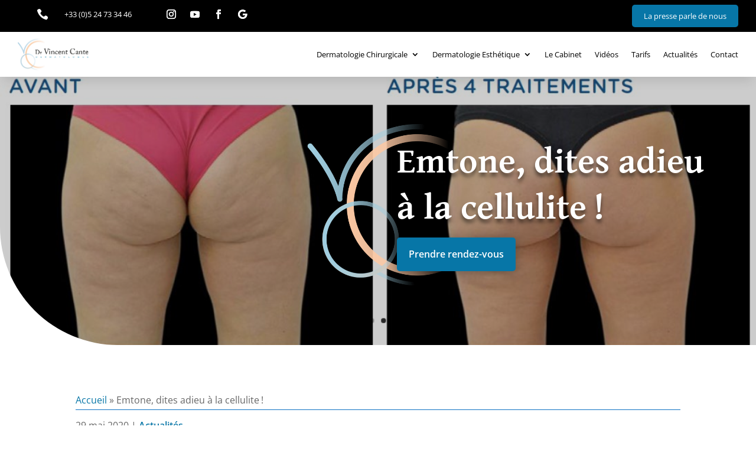

--- FILE ---
content_type: text/html; charset=UTF-8
request_url: https://www.dermatologue-bordeaux.fr/actualites/adieu-cellulite/
body_size: 39925
content:
<!DOCTYPE html>
<html lang="fr-FR">
<head><meta charset="UTF-8" /><script>if(navigator.userAgent.match(/MSIE|Internet Explorer/i)||navigator.userAgent.match(/Trident\/7\..*?rv:11/i)){var href=document.location.href;if(!href.match(/[?&]nowprocket/)){if(href.indexOf("?")==-1){if(href.indexOf("#")==-1){document.location.href=href+"?nowprocket=1"}else{document.location.href=href.replace("#","?nowprocket=1#")}}else{if(href.indexOf("#")==-1){document.location.href=href+"&nowprocket=1"}else{document.location.href=href.replace("#","&nowprocket=1#")}}}}</script><script>class RocketLazyLoadScripts{constructor(){this.v="1.2.3",this.triggerEvents=["keydown","mousedown","mousemove","touchmove","touchstart","touchend","wheel"],this.userEventHandler=this._triggerListener.bind(this),this.touchStartHandler=this._onTouchStart.bind(this),this.touchMoveHandler=this._onTouchMove.bind(this),this.touchEndHandler=this._onTouchEnd.bind(this),this.clickHandler=this._onClick.bind(this),this.interceptedClicks=[],window.addEventListener("pageshow",t=>{this.persisted=t.persisted}),window.addEventListener("DOMContentLoaded",()=>{this._preconnect3rdParties()}),this.delayedScripts={normal:[],async:[],defer:[]},this.trash=[],this.allJQueries=[]}_addUserInteractionListener(t){if(document.hidden){t._triggerListener();return}this.triggerEvents.forEach(e=>window.addEventListener(e,t.userEventHandler,{passive:!0})),window.addEventListener("touchstart",t.touchStartHandler,{passive:!0}),window.addEventListener("mousedown",t.touchStartHandler),document.addEventListener("visibilitychange",t.userEventHandler)}_removeUserInteractionListener(){this.triggerEvents.forEach(t=>window.removeEventListener(t,this.userEventHandler,{passive:!0})),document.removeEventListener("visibilitychange",this.userEventHandler)}_onTouchStart(t){"HTML"!==t.target.tagName&&(window.addEventListener("touchend",this.touchEndHandler),window.addEventListener("mouseup",this.touchEndHandler),window.addEventListener("touchmove",this.touchMoveHandler,{passive:!0}),window.addEventListener("mousemove",this.touchMoveHandler),t.target.addEventListener("click",this.clickHandler),this._renameDOMAttribute(t.target,"onclick","rocket-onclick"),this._pendingClickStarted())}_onTouchMove(t){window.removeEventListener("touchend",this.touchEndHandler),window.removeEventListener("mouseup",this.touchEndHandler),window.removeEventListener("touchmove",this.touchMoveHandler,{passive:!0}),window.removeEventListener("mousemove",this.touchMoveHandler),t.target.removeEventListener("click",this.clickHandler),this._renameDOMAttribute(t.target,"rocket-onclick","onclick"),this._pendingClickFinished()}_onTouchEnd(t){window.removeEventListener("touchend",this.touchEndHandler),window.removeEventListener("mouseup",this.touchEndHandler),window.removeEventListener("touchmove",this.touchMoveHandler,{passive:!0}),window.removeEventListener("mousemove",this.touchMoveHandler)}_onClick(t){t.target.removeEventListener("click",this.clickHandler),this._renameDOMAttribute(t.target,"rocket-onclick","onclick"),this.interceptedClicks.push(t),t.preventDefault(),t.stopPropagation(),t.stopImmediatePropagation(),this._pendingClickFinished()}_replayClicks(){window.removeEventListener("touchstart",this.touchStartHandler,{passive:!0}),window.removeEventListener("mousedown",this.touchStartHandler),this.interceptedClicks.forEach(t=>{t.target.dispatchEvent(new MouseEvent("click",{view:t.view,bubbles:!0,cancelable:!0}))})}_waitForPendingClicks(){return new Promise(t=>{this._isClickPending?this._pendingClickFinished=t:t()})}_pendingClickStarted(){this._isClickPending=!0}_pendingClickFinished(){this._isClickPending=!1}_renameDOMAttribute(t,e,r){t.hasAttribute&&t.hasAttribute(e)&&(event.target.setAttribute(r,event.target.getAttribute(e)),event.target.removeAttribute(e))}_triggerListener(){this._removeUserInteractionListener(this),"loading"===document.readyState?document.addEventListener("DOMContentLoaded",this._loadEverythingNow.bind(this)):this._loadEverythingNow()}_preconnect3rdParties(){let t=[];document.querySelectorAll("script[type=rocketlazyloadscript]").forEach(e=>{if(e.hasAttribute("src")){let r=new URL(e.src).origin;r!==location.origin&&t.push({src:r,crossOrigin:e.crossOrigin||"module"===e.getAttribute("data-rocket-type")})}}),t=[...new Map(t.map(t=>[JSON.stringify(t),t])).values()],this._batchInjectResourceHints(t,"preconnect")}async _loadEverythingNow(){this.lastBreath=Date.now(),this._delayEventListeners(this),this._delayJQueryReady(this),this._handleDocumentWrite(),this._registerAllDelayedScripts(),this._preloadAllScripts(),await this._loadScriptsFromList(this.delayedScripts.normal),await this._loadScriptsFromList(this.delayedScripts.defer),await this._loadScriptsFromList(this.delayedScripts.async);try{await this._triggerDOMContentLoaded(),await this._triggerWindowLoad()}catch(t){console.error(t)}window.dispatchEvent(new Event("rocket-allScriptsLoaded")),this._waitForPendingClicks().then(()=>{this._replayClicks()}),this._emptyTrash()}_registerAllDelayedScripts(){document.querySelectorAll("script[type=rocketlazyloadscript]").forEach(t=>{t.hasAttribute("data-rocket-src")?t.hasAttribute("async")&&!1!==t.async?this.delayedScripts.async.push(t):t.hasAttribute("defer")&&!1!==t.defer||"module"===t.getAttribute("data-rocket-type")?this.delayedScripts.defer.push(t):this.delayedScripts.normal.push(t):this.delayedScripts.normal.push(t)})}async _transformScript(t){return new Promise((await this._littleBreath(),navigator.userAgent.indexOf("Firefox/")>0||""===navigator.vendor)?e=>{let r=document.createElement("script");[...t.attributes].forEach(t=>{let e=t.nodeName;"type"!==e&&("data-rocket-type"===e&&(e="type"),"data-rocket-src"===e&&(e="src"),r.setAttribute(e,t.nodeValue))}),t.text&&(r.text=t.text),r.hasAttribute("src")?(r.addEventListener("load",e),r.addEventListener("error",e)):(r.text=t.text,e());try{t.parentNode.replaceChild(r,t)}catch(i){e()}}:async e=>{function r(){t.setAttribute("data-rocket-status","failed"),e()}try{let i=t.getAttribute("data-rocket-type"),n=t.getAttribute("data-rocket-src");t.text,i?(t.type=i,t.removeAttribute("data-rocket-type")):t.removeAttribute("type"),t.addEventListener("load",function r(){t.setAttribute("data-rocket-status","executed"),e()}),t.addEventListener("error",r),n?(t.removeAttribute("data-rocket-src"),t.src=n):t.src="data:text/javascript;base64,"+window.btoa(unescape(encodeURIComponent(t.text)))}catch(s){r()}})}async _loadScriptsFromList(t){let e=t.shift();return e&&e.isConnected?(await this._transformScript(e),this._loadScriptsFromList(t)):Promise.resolve()}_preloadAllScripts(){this._batchInjectResourceHints([...this.delayedScripts.normal,...this.delayedScripts.defer,...this.delayedScripts.async],"preload")}_batchInjectResourceHints(t,e){var r=document.createDocumentFragment();t.forEach(t=>{let i=t.getAttribute&&t.getAttribute("data-rocket-src")||t.src;if(i){let n=document.createElement("link");n.href=i,n.rel=e,"preconnect"!==e&&(n.as="script"),t.getAttribute&&"module"===t.getAttribute("data-rocket-type")&&(n.crossOrigin=!0),t.crossOrigin&&(n.crossOrigin=t.crossOrigin),t.integrity&&(n.integrity=t.integrity),r.appendChild(n),this.trash.push(n)}}),document.head.appendChild(r)}_delayEventListeners(t){let e={};function r(t,r){!function t(r){!e[r]&&(e[r]={originalFunctions:{add:r.addEventListener,remove:r.removeEventListener},eventsToRewrite:[]},r.addEventListener=function(){arguments[0]=i(arguments[0]),e[r].originalFunctions.add.apply(r,arguments)},r.removeEventListener=function(){arguments[0]=i(arguments[0]),e[r].originalFunctions.remove.apply(r,arguments)});function i(t){return e[r].eventsToRewrite.indexOf(t)>=0?"rocket-"+t:t}}(t),e[t].eventsToRewrite.push(r)}function i(t,e){let r=t[e];Object.defineProperty(t,e,{get:()=>r||function(){},set(i){t["rocket"+e]=r=i}})}r(document,"DOMContentLoaded"),r(window,"DOMContentLoaded"),r(window,"load"),r(window,"pageshow"),r(document,"readystatechange"),i(document,"onreadystatechange"),i(window,"onload"),i(window,"onpageshow")}_delayJQueryReady(t){let e;function r(r){if(r&&r.fn&&!t.allJQueries.includes(r)){r.fn.ready=r.fn.init.prototype.ready=function(e){return t.domReadyFired?e.bind(document)(r):document.addEventListener("rocket-DOMContentLoaded",()=>e.bind(document)(r)),r([])};let i=r.fn.on;r.fn.on=r.fn.init.prototype.on=function(){if(this[0]===window){function t(t){return t.split(" ").map(t=>"load"===t||0===t.indexOf("load.")?"rocket-jquery-load":t).join(" ")}"string"==typeof arguments[0]||arguments[0]instanceof String?arguments[0]=t(arguments[0]):"object"==typeof arguments[0]&&Object.keys(arguments[0]).forEach(e=>{let r=arguments[0][e];delete arguments[0][e],arguments[0][t(e)]=r})}return i.apply(this,arguments),this},t.allJQueries.push(r)}e=r}r(window.jQuery),Object.defineProperty(window,"jQuery",{get:()=>e,set(t){r(t)}})}async _triggerDOMContentLoaded(){this.domReadyFired=!0,await this._littleBreath(),document.dispatchEvent(new Event("rocket-DOMContentLoaded")),await this._littleBreath(),window.dispatchEvent(new Event("rocket-DOMContentLoaded")),await this._littleBreath(),document.dispatchEvent(new Event("rocket-readystatechange")),await this._littleBreath(),document.rocketonreadystatechange&&document.rocketonreadystatechange()}async _triggerWindowLoad(){await this._littleBreath(),window.dispatchEvent(new Event("rocket-load")),await this._littleBreath(),window.rocketonload&&window.rocketonload(),await this._littleBreath(),this.allJQueries.forEach(t=>t(window).trigger("rocket-jquery-load")),await this._littleBreath();let t=new Event("rocket-pageshow");t.persisted=this.persisted,window.dispatchEvent(t),await this._littleBreath(),window.rocketonpageshow&&window.rocketonpageshow({persisted:this.persisted})}_handleDocumentWrite(){let t=new Map;document.write=document.writeln=function(e){let r=document.currentScript;r||console.error("WPRocket unable to document.write this: "+e);let i=document.createRange(),n=r.parentElement,s=t.get(r);void 0===s&&(s=r.nextSibling,t.set(r,s));let a=document.createDocumentFragment();i.setStart(a,0),a.appendChild(i.createContextualFragment(e)),n.insertBefore(a,s)}}async _littleBreath(){Date.now()-this.lastBreath>45&&(await this._requestAnimFrame(),this.lastBreath=Date.now())}async _requestAnimFrame(){return document.hidden?new Promise(t=>setTimeout(t)):new Promise(t=>requestAnimationFrame(t))}_emptyTrash(){this.trash.forEach(t=>t.remove())}static run(){let t=new RocketLazyLoadScripts;t._addUserInteractionListener(t)}}RocketLazyLoadScripts.run();</script>
	
<meta http-equiv="X-UA-Compatible" content="IE=edge">
	<link rel="pingback" href="https://www.dermatologue-bordeaux.fr/xmlrpc.php" />

	<script type="rocketlazyloadscript" data-rocket-type="text/javascript">
		document.documentElement.className = 'js';
	</script>
	
	<style id="et-builder-googlefonts-cached-inline">/* Original: https://fonts.googleapis.com/css?family=Gentium+Basic:regular,italic,700,700italic|Open+Sans:300,300italic,regular,italic,600,600italic,700,700italic,800,800italic&#038;subset=latin,latin-ext,cyrillic,cyrillic-ext,greek,greek-ext,vietnamese&#038;display=swap *//* User Agent: Mozilla/5.0 (Unknown; Linux x86_64) AppleWebKit/538.1 (KHTML, like Gecko) Safari/538.1 Daum/4.1 */@font-face {font-family: 'Gentium Basic';font-style: italic;font-weight: 400;font-display: swap;src: url(https://fonts.gstatic.com/s/gentiumbasic/v19/WnzjHAw9aB_JD2VGQVR80We3LAi5hBo-.ttf) format('truetype');}@font-face {font-family: 'Gentium Basic';font-style: italic;font-weight: 700;font-display: swap;src: url(https://fonts.gstatic.com/s/gentiumbasic/v19/WnzmHAw9aB_JD2VGQVR80We3LAixMT8uYaKJ.ttf) format('truetype');}@font-face {font-family: 'Gentium Basic';font-style: normal;font-weight: 400;font-display: swap;src: url(https://fonts.gstatic.com/s/gentiumbasic/v19/Wnz9HAw9aB_JD2VGQVR80We3LAOJjQ.ttf) format('truetype');}@font-face {font-family: 'Gentium Basic';font-style: normal;font-weight: 700;font-display: swap;src: url(https://fonts.gstatic.com/s/gentiumbasic/v19/WnzgHAw9aB_JD2VGQVR80We3JLasnTMeaA.ttf) format('truetype');}@font-face {font-family: 'Open Sans';font-style: italic;font-weight: 300;font-stretch: normal;font-display: swap;src: url(https://fonts.gstatic.com/s/opensans/v44/memQYaGs126MiZpBA-UFUIcVXSCEkx2cmqvXlWq8tWZ0Pw86hd0Rk5hkWV4exQ.ttf) format('truetype');}@font-face {font-family: 'Open Sans';font-style: italic;font-weight: 400;font-stretch: normal;font-display: swap;src: url(https://fonts.gstatic.com/s/opensans/v44/memQYaGs126MiZpBA-UFUIcVXSCEkx2cmqvXlWq8tWZ0Pw86hd0Rk8ZkWV4exQ.ttf) format('truetype');}@font-face {font-family: 'Open Sans';font-style: italic;font-weight: 600;font-stretch: normal;font-display: swap;src: url(https://fonts.gstatic.com/s/opensans/v44/memQYaGs126MiZpBA-UFUIcVXSCEkx2cmqvXlWq8tWZ0Pw86hd0RkxhjWV4exQ.ttf) format('truetype');}@font-face {font-family: 'Open Sans';font-style: italic;font-weight: 700;font-stretch: normal;font-display: swap;src: url(https://fonts.gstatic.com/s/opensans/v44/memQYaGs126MiZpBA-UFUIcVXSCEkx2cmqvXlWq8tWZ0Pw86hd0RkyFjWV4exQ.ttf) format('truetype');}@font-face {font-family: 'Open Sans';font-style: italic;font-weight: 800;font-stretch: normal;font-display: swap;src: url(https://fonts.gstatic.com/s/opensans/v44/memQYaGs126MiZpBA-UFUIcVXSCEkx2cmqvXlWq8tWZ0Pw86hd0Rk0ZjWV4exQ.ttf) format('truetype');}@font-face {font-family: 'Open Sans';font-style: normal;font-weight: 300;font-stretch: normal;font-display: swap;src: url(https://fonts.gstatic.com/s/opensans/v44/memSYaGs126MiZpBA-UvWbX2vVnXBbObj2OVZyOOSr4dVJWUgsiH0B4uaVc.ttf) format('truetype');}@font-face {font-family: 'Open Sans';font-style: normal;font-weight: 400;font-stretch: normal;font-display: swap;src: url(https://fonts.gstatic.com/s/opensans/v44/memSYaGs126MiZpBA-UvWbX2vVnXBbObj2OVZyOOSr4dVJWUgsjZ0B4uaVc.ttf) format('truetype');}@font-face {font-family: 'Open Sans';font-style: normal;font-weight: 600;font-stretch: normal;font-display: swap;src: url(https://fonts.gstatic.com/s/opensans/v44/memSYaGs126MiZpBA-UvWbX2vVnXBbObj2OVZyOOSr4dVJWUgsgH1x4uaVc.ttf) format('truetype');}@font-face {font-family: 'Open Sans';font-style: normal;font-weight: 700;font-stretch: normal;font-display: swap;src: url(https://fonts.gstatic.com/s/opensans/v44/memSYaGs126MiZpBA-UvWbX2vVnXBbObj2OVZyOOSr4dVJWUgsg-1x4uaVc.ttf) format('truetype');}@font-face {font-family: 'Open Sans';font-style: normal;font-weight: 800;font-stretch: normal;font-display: swap;src: url(https://fonts.gstatic.com/s/opensans/v44/memSYaGs126MiZpBA-UvWbX2vVnXBbObj2OVZyOOSr4dVJWUgshZ1x4uaVc.ttf) format('truetype');}/* User Agent: Mozilla/5.0 (Windows NT 6.1; WOW64; rv:27.0) Gecko/20100101 Firefox/27.0 */@font-face {font-family: 'Gentium Basic';font-style: italic;font-weight: 400;font-display: swap;src: url(https://fonts.gstatic.com/l/font?kit=WnzjHAw9aB_JD2VGQVR80We3LAi5hBo9&skey=470b462549031946&v=v19) format('woff');}@font-face {font-family: 'Gentium Basic';font-style: italic;font-weight: 700;font-display: swap;src: url(https://fonts.gstatic.com/l/font?kit=WnzmHAw9aB_JD2VGQVR80We3LAixMT8uYaKK&skey=ed279e75f2d6c22f&v=v19) format('woff');}@font-face {font-family: 'Gentium Basic';font-style: normal;font-weight: 400;font-display: swap;src: url(https://fonts.gstatic.com/l/font?kit=Wnz9HAw9aB_JD2VGQVR80We3LAOJjg&skey=b5c43dfa07efda99&v=v19) format('woff');}@font-face {font-family: 'Gentium Basic';font-style: normal;font-weight: 700;font-display: swap;src: url(https://fonts.gstatic.com/l/font?kit=WnzgHAw9aB_JD2VGQVR80We3JLasnTMeaw&skey=2883f05f34134ff6&v=v19) format('woff');}@font-face {font-family: 'Open Sans';font-style: italic;font-weight: 300;font-stretch: normal;font-display: swap;src: url(https://fonts.gstatic.com/l/font?kit=memQYaGs126MiZpBA-UFUIcVXSCEkx2cmqvXlWq8tWZ0Pw86hd0Rk5hkWV4exg&skey=743457fe2cc29280&v=v44) format('woff');}@font-face {font-family: 'Open Sans';font-style: italic;font-weight: 400;font-stretch: normal;font-display: swap;src: url(https://fonts.gstatic.com/l/font?kit=memQYaGs126MiZpBA-UFUIcVXSCEkx2cmqvXlWq8tWZ0Pw86hd0Rk8ZkWV4exg&skey=743457fe2cc29280&v=v44) format('woff');}@font-face {font-family: 'Open Sans';font-style: italic;font-weight: 600;font-stretch: normal;font-display: swap;src: url(https://fonts.gstatic.com/l/font?kit=memQYaGs126MiZpBA-UFUIcVXSCEkx2cmqvXlWq8tWZ0Pw86hd0RkxhjWV4exg&skey=743457fe2cc29280&v=v44) format('woff');}@font-face {font-family: 'Open Sans';font-style: italic;font-weight: 700;font-stretch: normal;font-display: swap;src: url(https://fonts.gstatic.com/l/font?kit=memQYaGs126MiZpBA-UFUIcVXSCEkx2cmqvXlWq8tWZ0Pw86hd0RkyFjWV4exg&skey=743457fe2cc29280&v=v44) format('woff');}@font-face {font-family: 'Open Sans';font-style: italic;font-weight: 800;font-stretch: normal;font-display: swap;src: url(https://fonts.gstatic.com/l/font?kit=memQYaGs126MiZpBA-UFUIcVXSCEkx2cmqvXlWq8tWZ0Pw86hd0Rk0ZjWV4exg&skey=743457fe2cc29280&v=v44) format('woff');}@font-face {font-family: 'Open Sans';font-style: normal;font-weight: 300;font-stretch: normal;font-display: swap;src: url(https://fonts.gstatic.com/l/font?kit=memSYaGs126MiZpBA-UvWbX2vVnXBbObj2OVZyOOSr4dVJWUgsiH0B4uaVQ&skey=62c1cbfccc78b4b2&v=v44) format('woff');}@font-face {font-family: 'Open Sans';font-style: normal;font-weight: 400;font-stretch: normal;font-display: swap;src: url(https://fonts.gstatic.com/l/font?kit=memSYaGs126MiZpBA-UvWbX2vVnXBbObj2OVZyOOSr4dVJWUgsjZ0B4uaVQ&skey=62c1cbfccc78b4b2&v=v44) format('woff');}@font-face {font-family: 'Open Sans';font-style: normal;font-weight: 600;font-stretch: normal;font-display: swap;src: url(https://fonts.gstatic.com/l/font?kit=memSYaGs126MiZpBA-UvWbX2vVnXBbObj2OVZyOOSr4dVJWUgsgH1x4uaVQ&skey=62c1cbfccc78b4b2&v=v44) format('woff');}@font-face {font-family: 'Open Sans';font-style: normal;font-weight: 700;font-stretch: normal;font-display: swap;src: url(https://fonts.gstatic.com/l/font?kit=memSYaGs126MiZpBA-UvWbX2vVnXBbObj2OVZyOOSr4dVJWUgsg-1x4uaVQ&skey=62c1cbfccc78b4b2&v=v44) format('woff');}@font-face {font-family: 'Open Sans';font-style: normal;font-weight: 800;font-stretch: normal;font-display: swap;src: url(https://fonts.gstatic.com/l/font?kit=memSYaGs126MiZpBA-UvWbX2vVnXBbObj2OVZyOOSr4dVJWUgshZ1x4uaVQ&skey=62c1cbfccc78b4b2&v=v44) format('woff');}/* User Agent: Mozilla/5.0 (Windows NT 6.3; rv:39.0) Gecko/20100101 Firefox/39.0 */@font-face {font-family: 'Gentium Basic';font-style: italic;font-weight: 400;font-display: swap;src: url(https://fonts.gstatic.com/s/gentiumbasic/v19/WnzjHAw9aB_JD2VGQVR80We3LAi5hBo7.woff2) format('woff2');}@font-face {font-family: 'Gentium Basic';font-style: italic;font-weight: 700;font-display: swap;src: url(https://fonts.gstatic.com/s/gentiumbasic/v19/WnzmHAw9aB_JD2VGQVR80We3LAixMT8uYaKM.woff2) format('woff2');}@font-face {font-family: 'Gentium Basic';font-style: normal;font-weight: 400;font-display: swap;src: url(https://fonts.gstatic.com/s/gentiumbasic/v19/Wnz9HAw9aB_JD2VGQVR80We3LAOJiA.woff2) format('woff2');}@font-face {font-family: 'Gentium Basic';font-style: normal;font-weight: 700;font-display: swap;src: url(https://fonts.gstatic.com/s/gentiumbasic/v19/WnzgHAw9aB_JD2VGQVR80We3JLasnTMebQ.woff2) format('woff2');}@font-face {font-family: 'Open Sans';font-style: italic;font-weight: 300;font-stretch: normal;font-display: swap;src: url(https://fonts.gstatic.com/s/opensans/v44/memQYaGs126MiZpBA-UFUIcVXSCEkx2cmqvXlWq8tWZ0Pw86hd0Rk5hkWV4ewA.woff2) format('woff2');}@font-face {font-family: 'Open Sans';font-style: italic;font-weight: 400;font-stretch: normal;font-display: swap;src: url(https://fonts.gstatic.com/s/opensans/v44/memQYaGs126MiZpBA-UFUIcVXSCEkx2cmqvXlWq8tWZ0Pw86hd0Rk8ZkWV4ewA.woff2) format('woff2');}@font-face {font-family: 'Open Sans';font-style: italic;font-weight: 600;font-stretch: normal;font-display: swap;src: url(https://fonts.gstatic.com/s/opensans/v44/memQYaGs126MiZpBA-UFUIcVXSCEkx2cmqvXlWq8tWZ0Pw86hd0RkxhjWV4ewA.woff2) format('woff2');}@font-face {font-family: 'Open Sans';font-style: italic;font-weight: 700;font-stretch: normal;font-display: swap;src: url(https://fonts.gstatic.com/s/opensans/v44/memQYaGs126MiZpBA-UFUIcVXSCEkx2cmqvXlWq8tWZ0Pw86hd0RkyFjWV4ewA.woff2) format('woff2');}@font-face {font-family: 'Open Sans';font-style: italic;font-weight: 800;font-stretch: normal;font-display: swap;src: url(https://fonts.gstatic.com/s/opensans/v44/memQYaGs126MiZpBA-UFUIcVXSCEkx2cmqvXlWq8tWZ0Pw86hd0Rk0ZjWV4ewA.woff2) format('woff2');}@font-face {font-family: 'Open Sans';font-style: normal;font-weight: 300;font-stretch: normal;font-display: swap;src: url(https://fonts.gstatic.com/s/opensans/v44/memSYaGs126MiZpBA-UvWbX2vVnXBbObj2OVZyOOSr4dVJWUgsiH0B4uaVI.woff2) format('woff2');}@font-face {font-family: 'Open Sans';font-style: normal;font-weight: 400;font-stretch: normal;font-display: swap;src: url(https://fonts.gstatic.com/s/opensans/v44/memSYaGs126MiZpBA-UvWbX2vVnXBbObj2OVZyOOSr4dVJWUgsjZ0B4uaVI.woff2) format('woff2');}@font-face {font-family: 'Open Sans';font-style: normal;font-weight: 600;font-stretch: normal;font-display: swap;src: url(https://fonts.gstatic.com/s/opensans/v44/memSYaGs126MiZpBA-UvWbX2vVnXBbObj2OVZyOOSr4dVJWUgsgH1x4uaVI.woff2) format('woff2');}@font-face {font-family: 'Open Sans';font-style: normal;font-weight: 700;font-stretch: normal;font-display: swap;src: url(https://fonts.gstatic.com/s/opensans/v44/memSYaGs126MiZpBA-UvWbX2vVnXBbObj2OVZyOOSr4dVJWUgsg-1x4uaVI.woff2) format('woff2');}@font-face {font-family: 'Open Sans';font-style: normal;font-weight: 800;font-stretch: normal;font-display: swap;src: url(https://fonts.gstatic.com/s/opensans/v44/memSYaGs126MiZpBA-UvWbX2vVnXBbObj2OVZyOOSr4dVJWUgshZ1x4uaVI.woff2) format('woff2');}</style><meta name='robots' content='index, follow, max-image-preview:large, max-snippet:-1, max-video-preview:-1' />

	<!-- This site is optimized with the Yoast SEO plugin v20.10 - https://yoast.com/wordpress/plugins/seo/ -->
	<title>Traitement anticellulite | Vos soins Emtone à Bordeaux</title>
<link rel="preload" as="font" href="https://www.dermatologue-bordeaux.fr/wp-content/themes/Divi/core/admin/fonts/modules/all/modules.ttf" crossorigin>
<link rel="preload" as="font" href="https://www.dermatologue-bordeaux.fr/wp-content/themes/Divi/core/admin/fonts/modules/social/modules.ttf" crossorigin>
	<meta name="description" content="Emtone, technique non invasive pouvant être utilisée sur tous les endroits du corps qui présentent de la cellulite. Prenez RDV chez avec Dr Cante à Bordeaux." />
	<link rel="canonical" href="https://www.dermatologue-bordeaux.fr/actualites/adieu-cellulite/" />
	<meta property="og:locale" content="fr_FR" />
	<meta property="og:type" content="article" />
	<meta property="og:title" content="Traitement anticellulite | Vos soins Emtone à Bordeaux" />
	<meta property="og:description" content="Emtone, technique non invasive pouvant être utilisée sur tous les endroits du corps qui présentent de la cellulite. Prenez RDV chez avec Dr Cante à Bordeaux." />
	<meta property="og:url" content="https://www.dermatologue-bordeaux.fr/actualites/adieu-cellulite/" />
	<meta property="og:site_name" content="Dr Vincent Cante - Dermatologue Bordeaux" />
	<meta property="article:publisher" content="https://www.facebook.com/Docteur-Vincent-Cante-Dermatologie-esth%c3%a9tique-1831141347140868/?fref=mentions" />
	<meta property="article:published_time" content="2020-05-29T11:56:12+00:00" />
	<meta property="article:modified_time" content="2022-03-16T14:29:04+00:00" />
	<meta property="og:image" content="https://www.dermatologue-bordeaux.fr/wp-content/uploads/2020/05/Emtone.jpg" />
	<meta property="og:image:width" content="1095" />
	<meta property="og:image:height" content="427" />
	<meta property="og:image:type" content="image/jpeg" />
	<meta name="author" content="Dr Vincent Cante" />
	<meta name="twitter:card" content="summary_large_image" />
	<meta name="twitter:label1" content="Écrit par" />
	<meta name="twitter:data1" content="Dr Vincent Cante" />
	<meta name="twitter:label2" content="Durée de lecture estimée" />
	<meta name="twitter:data2" content="2 minutes" />
	<script type="application/ld+json" class="yoast-schema-graph">{"@context":"https://schema.org","@graph":[{"@type":"WebPage","@id":"https://www.dermatologue-bordeaux.fr/actualites/adieu-cellulite/","url":"https://www.dermatologue-bordeaux.fr/actualites/adieu-cellulite/","name":"Traitement anticellulite | Vos soins Emtone à Bordeaux","isPartOf":{"@id":"https://www.dermatologue-bordeaux.fr/#website"},"primaryImageOfPage":{"@id":"https://www.dermatologue-bordeaux.fr/actualites/adieu-cellulite/#primaryimage"},"image":{"@id":"https://www.dermatologue-bordeaux.fr/actualites/adieu-cellulite/#primaryimage"},"thumbnailUrl":"https://www.dermatologue-bordeaux.fr/wp-content/uploads/2020/05/Emtone.jpg","datePublished":"2020-05-29T11:56:12+00:00","dateModified":"2022-03-16T14:29:04+00:00","author":{"@id":"https://www.dermatologue-bordeaux.fr/#/schema/person/c9282cf8d21e79a5b79eda8f946a9656"},"description":"Emtone, technique non invasive pouvant être utilisée sur tous les endroits du corps qui présentent de la cellulite. Prenez RDV chez avec Dr Cante à Bordeaux.","breadcrumb":{"@id":"https://www.dermatologue-bordeaux.fr/actualites/adieu-cellulite/#breadcrumb"},"inLanguage":"fr-FR","potentialAction":[{"@type":"ReadAction","target":["https://www.dermatologue-bordeaux.fr/actualites/adieu-cellulite/"]}]},{"@type":"ImageObject","inLanguage":"fr-FR","@id":"https://www.dermatologue-bordeaux.fr/actualites/adieu-cellulite/#primaryimage","url":"https://www.dermatologue-bordeaux.fr/wp-content/uploads/2020/05/Emtone.jpg","contentUrl":"https://www.dermatologue-bordeaux.fr/wp-content/uploads/2020/05/Emtone.jpg","width":1095,"height":427,"caption":"Emtone Bordeaux, technique non invasive anti cellulite sur tous les endroits du corps"},{"@type":"BreadcrumbList","@id":"https://www.dermatologue-bordeaux.fr/actualites/adieu-cellulite/#breadcrumb","itemListElement":[{"@type":"ListItem","position":1,"name":"Accueil","item":"https://www.dermatologue-bordeaux.fr/"},{"@type":"ListItem","position":2,"name":"Emtone, dites adieu à la cellulite !"}]},{"@type":"WebSite","@id":"https://www.dermatologue-bordeaux.fr/#website","url":"https://www.dermatologue-bordeaux.fr/","name":"Dr Vincent Cante - Dermatologue Bordeaux","description":"","potentialAction":[{"@type":"SearchAction","target":{"@type":"EntryPoint","urlTemplate":"https://www.dermatologue-bordeaux.fr/?s={search_term_string}"},"query-input":"required name=search_term_string"}],"inLanguage":"fr-FR"},{"@type":"Person","@id":"https://www.dermatologue-bordeaux.fr/#/schema/person/c9282cf8d21e79a5b79eda8f946a9656","name":"Dr Vincent Cante","image":{"@type":"ImageObject","inLanguage":"fr-FR","@id":"https://www.dermatologue-bordeaux.fr/#/schema/person/image/","url":"https://secure.gravatar.com/avatar/b06079b620fd7c86f6fdb9f1759ddcf7?s=96&d=https%3A%2F%2Fwww.dermatologue-bordeaux.fr%2Fwp-content%2Fuploads%2F2021%2F02%2Fdr-cante.jpg&r=g","contentUrl":"https://secure.gravatar.com/avatar/b06079b620fd7c86f6fdb9f1759ddcf7?s=96&d=https%3A%2F%2Fwww.dermatologue-bordeaux.fr%2Fwp-content%2Fuploads%2F2021%2F02%2Fdr-cante.jpg&r=g","caption":"Dr Vincent Cante"}}]}</script>
	<!-- / Yoast SEO plugin. -->


<link rel='dns-prefetch' href='//fonts.googleapis.com' />
<link rel='dns-prefetch' href='//fonts.gstatic.com' />
<link rel='dns-prefetch' href='//ajax.googleapis.com' />
<link rel='dns-prefetch' href='//www.google-analytics.com' />
<link rel='dns-prefetch' href='//www.googletagmanager.com' />
<link rel='dns-prefetch' href='//maps.google.com' />
<link rel='dns-prefetch' href='//www.youtube.com' />
<link rel='dns-prefetch' href='//play.google.com' />
<link rel='dns-prefetch' href='//secure.gravatar.com' />
<link rel='dns-prefetch' href='//partners.doctolib.fr' />
<link rel='dns-prefetch' href='//www.gstatic.com' />
<link rel='dns-prefetch' href='//static.doubleclick.net' />
<link rel='dns-prefetch' href='//googleads.g.doubleclick.net' />

<link rel="alternate" type="application/rss+xml" title="Dr Vincent Cante - Dermatologue Bordeaux &raquo; Flux" href="https://www.dermatologue-bordeaux.fr/feed/" />
<link rel="alternate" type="application/rss+xml" title="Dr Vincent Cante - Dermatologue Bordeaux &raquo; Flux des commentaires" href="https://www.dermatologue-bordeaux.fr/comments/feed/" />
<meta content="Dermatologue Bordeaux v.2.1" name="generator"/><link rel='stylesheet' id='sbi_styles-css' href='https://www.dermatologue-bordeaux.fr/wp-content/plugins/instagram-feed/css/sbi-styles.min.css?ver=6.1.5' type='text/css' media='all' />
<link rel='stylesheet' id='wp-block-library-css' href='https://www.dermatologue-bordeaux.fr/wp-includes/css/dist/block-library/style.min.css?ver=306376' type='text/css' media='all' />
<style id='wp-block-library-theme-inline-css' type='text/css'>
.wp-block-audio figcaption{color:#555;font-size:13px;text-align:center}.is-dark-theme .wp-block-audio figcaption{color:hsla(0,0%,100%,.65)}.wp-block-audio{margin:0 0 1em}.wp-block-code{border:1px solid #ccc;border-radius:4px;font-family:Menlo,Consolas,monaco,monospace;padding:.8em 1em}.wp-block-embed figcaption{color:#555;font-size:13px;text-align:center}.is-dark-theme .wp-block-embed figcaption{color:hsla(0,0%,100%,.65)}.wp-block-embed{margin:0 0 1em}.blocks-gallery-caption{color:#555;font-size:13px;text-align:center}.is-dark-theme .blocks-gallery-caption{color:hsla(0,0%,100%,.65)}.wp-block-image figcaption{color:#555;font-size:13px;text-align:center}.is-dark-theme .wp-block-image figcaption{color:hsla(0,0%,100%,.65)}.wp-block-image{margin:0 0 1em}.wp-block-pullquote{border-bottom:4px solid;border-top:4px solid;color:currentColor;margin-bottom:1.75em}.wp-block-pullquote cite,.wp-block-pullquote footer,.wp-block-pullquote__citation{color:currentColor;font-size:.8125em;font-style:normal;text-transform:uppercase}.wp-block-quote{border-left:.25em solid;margin:0 0 1.75em;padding-left:1em}.wp-block-quote cite,.wp-block-quote footer{color:currentColor;font-size:.8125em;font-style:normal;position:relative}.wp-block-quote.has-text-align-right{border-left:none;border-right:.25em solid;padding-left:0;padding-right:1em}.wp-block-quote.has-text-align-center{border:none;padding-left:0}.wp-block-quote.is-large,.wp-block-quote.is-style-large,.wp-block-quote.is-style-plain{border:none}.wp-block-search .wp-block-search__label{font-weight:700}.wp-block-search__button{border:1px solid #ccc;padding:.375em .625em}:where(.wp-block-group.has-background){padding:1.25em 2.375em}.wp-block-separator.has-css-opacity{opacity:.4}.wp-block-separator{border:none;border-bottom:2px solid;margin-left:auto;margin-right:auto}.wp-block-separator.has-alpha-channel-opacity{opacity:1}.wp-block-separator:not(.is-style-wide):not(.is-style-dots){width:100px}.wp-block-separator.has-background:not(.is-style-dots){border-bottom:none;height:1px}.wp-block-separator.has-background:not(.is-style-wide):not(.is-style-dots){height:2px}.wp-block-table{margin:0 0 1em}.wp-block-table td,.wp-block-table th{word-break:normal}.wp-block-table figcaption{color:#555;font-size:13px;text-align:center}.is-dark-theme .wp-block-table figcaption{color:hsla(0,0%,100%,.65)}.wp-block-video figcaption{color:#555;font-size:13px;text-align:center}.is-dark-theme .wp-block-video figcaption{color:hsla(0,0%,100%,.65)}.wp-block-video{margin:0 0 1em}.wp-block-template-part.has-background{margin-bottom:0;margin-top:0;padding:1.25em 2.375em}
</style>
<style id='global-styles-inline-css' type='text/css'>
body{--wp--preset--color--black: #000000;--wp--preset--color--cyan-bluish-gray: #abb8c3;--wp--preset--color--white: #ffffff;--wp--preset--color--pale-pink: #f78da7;--wp--preset--color--vivid-red: #cf2e2e;--wp--preset--color--luminous-vivid-orange: #ff6900;--wp--preset--color--luminous-vivid-amber: #fcb900;--wp--preset--color--light-green-cyan: #7bdcb5;--wp--preset--color--vivid-green-cyan: #00d084;--wp--preset--color--pale-cyan-blue: #8ed1fc;--wp--preset--color--vivid-cyan-blue: #0693e3;--wp--preset--color--vivid-purple: #9b51e0;--wp--preset--gradient--vivid-cyan-blue-to-vivid-purple: linear-gradient(135deg,rgba(6,147,227,1) 0%,rgb(155,81,224) 100%);--wp--preset--gradient--light-green-cyan-to-vivid-green-cyan: linear-gradient(135deg,rgb(122,220,180) 0%,rgb(0,208,130) 100%);--wp--preset--gradient--luminous-vivid-amber-to-luminous-vivid-orange: linear-gradient(135deg,rgba(252,185,0,1) 0%,rgba(255,105,0,1) 100%);--wp--preset--gradient--luminous-vivid-orange-to-vivid-red: linear-gradient(135deg,rgba(255,105,0,1) 0%,rgb(207,46,46) 100%);--wp--preset--gradient--very-light-gray-to-cyan-bluish-gray: linear-gradient(135deg,rgb(238,238,238) 0%,rgb(169,184,195) 100%);--wp--preset--gradient--cool-to-warm-spectrum: linear-gradient(135deg,rgb(74,234,220) 0%,rgb(151,120,209) 20%,rgb(207,42,186) 40%,rgb(238,44,130) 60%,rgb(251,105,98) 80%,rgb(254,248,76) 100%);--wp--preset--gradient--blush-light-purple: linear-gradient(135deg,rgb(255,206,236) 0%,rgb(152,150,240) 100%);--wp--preset--gradient--blush-bordeaux: linear-gradient(135deg,rgb(254,205,165) 0%,rgb(254,45,45) 50%,rgb(107,0,62) 100%);--wp--preset--gradient--luminous-dusk: linear-gradient(135deg,rgb(255,203,112) 0%,rgb(199,81,192) 50%,rgb(65,88,208) 100%);--wp--preset--gradient--pale-ocean: linear-gradient(135deg,rgb(255,245,203) 0%,rgb(182,227,212) 50%,rgb(51,167,181) 100%);--wp--preset--gradient--electric-grass: linear-gradient(135deg,rgb(202,248,128) 0%,rgb(113,206,126) 100%);--wp--preset--gradient--midnight: linear-gradient(135deg,rgb(2,3,129) 0%,rgb(40,116,252) 100%);--wp--preset--duotone--dark-grayscale: url('#wp-duotone-dark-grayscale');--wp--preset--duotone--grayscale: url('#wp-duotone-grayscale');--wp--preset--duotone--purple-yellow: url('#wp-duotone-purple-yellow');--wp--preset--duotone--blue-red: url('#wp-duotone-blue-red');--wp--preset--duotone--midnight: url('#wp-duotone-midnight');--wp--preset--duotone--magenta-yellow: url('#wp-duotone-magenta-yellow');--wp--preset--duotone--purple-green: url('#wp-duotone-purple-green');--wp--preset--duotone--blue-orange: url('#wp-duotone-blue-orange');--wp--preset--font-size--small: 13px;--wp--preset--font-size--medium: 20px;--wp--preset--font-size--large: 36px;--wp--preset--font-size--x-large: 42px;--wp--preset--spacing--20: 0.44rem;--wp--preset--spacing--30: 0.67rem;--wp--preset--spacing--40: 1rem;--wp--preset--spacing--50: 1.5rem;--wp--preset--spacing--60: 2.25rem;--wp--preset--spacing--70: 3.38rem;--wp--preset--spacing--80: 5.06rem;--wp--preset--shadow--natural: 6px 6px 9px rgba(0, 0, 0, 0.2);--wp--preset--shadow--deep: 12px 12px 50px rgba(0, 0, 0, 0.4);--wp--preset--shadow--sharp: 6px 6px 0px rgba(0, 0, 0, 0.2);--wp--preset--shadow--outlined: 6px 6px 0px -3px rgba(255, 255, 255, 1), 6px 6px rgba(0, 0, 0, 1);--wp--preset--shadow--crisp: 6px 6px 0px rgba(0, 0, 0, 1);}body { margin: 0;--wp--style--global--content-size: 823px;--wp--style--global--wide-size: 1080px; }.wp-site-blocks > .alignleft { float: left; margin-right: 2em; }.wp-site-blocks > .alignright { float: right; margin-left: 2em; }.wp-site-blocks > .aligncenter { justify-content: center; margin-left: auto; margin-right: auto; }:where(.is-layout-flex){gap: 0.5em;}body .is-layout-flow > .alignleft{float: left;margin-inline-start: 0;margin-inline-end: 2em;}body .is-layout-flow > .alignright{float: right;margin-inline-start: 2em;margin-inline-end: 0;}body .is-layout-flow > .aligncenter{margin-left: auto !important;margin-right: auto !important;}body .is-layout-constrained > .alignleft{float: left;margin-inline-start: 0;margin-inline-end: 2em;}body .is-layout-constrained > .alignright{float: right;margin-inline-start: 2em;margin-inline-end: 0;}body .is-layout-constrained > .aligncenter{margin-left: auto !important;margin-right: auto !important;}body .is-layout-constrained > :where(:not(.alignleft):not(.alignright):not(.alignfull)){max-width: var(--wp--style--global--content-size);margin-left: auto !important;margin-right: auto !important;}body .is-layout-constrained > .alignwide{max-width: var(--wp--style--global--wide-size);}body .is-layout-flex{display: flex;}body .is-layout-flex{flex-wrap: wrap;align-items: center;}body .is-layout-flex > *{margin: 0;}body{padding-top: 0px;padding-right: 0px;padding-bottom: 0px;padding-left: 0px;}a:where(:not(.wp-element-button)){text-decoration: underline;}.wp-element-button, .wp-block-button__link{background-color: #32373c;border-width: 0;color: #fff;font-family: inherit;font-size: inherit;line-height: inherit;padding: calc(0.667em + 2px) calc(1.333em + 2px);text-decoration: none;}.has-black-color{color: var(--wp--preset--color--black) !important;}.has-cyan-bluish-gray-color{color: var(--wp--preset--color--cyan-bluish-gray) !important;}.has-white-color{color: var(--wp--preset--color--white) !important;}.has-pale-pink-color{color: var(--wp--preset--color--pale-pink) !important;}.has-vivid-red-color{color: var(--wp--preset--color--vivid-red) !important;}.has-luminous-vivid-orange-color{color: var(--wp--preset--color--luminous-vivid-orange) !important;}.has-luminous-vivid-amber-color{color: var(--wp--preset--color--luminous-vivid-amber) !important;}.has-light-green-cyan-color{color: var(--wp--preset--color--light-green-cyan) !important;}.has-vivid-green-cyan-color{color: var(--wp--preset--color--vivid-green-cyan) !important;}.has-pale-cyan-blue-color{color: var(--wp--preset--color--pale-cyan-blue) !important;}.has-vivid-cyan-blue-color{color: var(--wp--preset--color--vivid-cyan-blue) !important;}.has-vivid-purple-color{color: var(--wp--preset--color--vivid-purple) !important;}.has-black-background-color{background-color: var(--wp--preset--color--black) !important;}.has-cyan-bluish-gray-background-color{background-color: var(--wp--preset--color--cyan-bluish-gray) !important;}.has-white-background-color{background-color: var(--wp--preset--color--white) !important;}.has-pale-pink-background-color{background-color: var(--wp--preset--color--pale-pink) !important;}.has-vivid-red-background-color{background-color: var(--wp--preset--color--vivid-red) !important;}.has-luminous-vivid-orange-background-color{background-color: var(--wp--preset--color--luminous-vivid-orange) !important;}.has-luminous-vivid-amber-background-color{background-color: var(--wp--preset--color--luminous-vivid-amber) !important;}.has-light-green-cyan-background-color{background-color: var(--wp--preset--color--light-green-cyan) !important;}.has-vivid-green-cyan-background-color{background-color: var(--wp--preset--color--vivid-green-cyan) !important;}.has-pale-cyan-blue-background-color{background-color: var(--wp--preset--color--pale-cyan-blue) !important;}.has-vivid-cyan-blue-background-color{background-color: var(--wp--preset--color--vivid-cyan-blue) !important;}.has-vivid-purple-background-color{background-color: var(--wp--preset--color--vivid-purple) !important;}.has-black-border-color{border-color: var(--wp--preset--color--black) !important;}.has-cyan-bluish-gray-border-color{border-color: var(--wp--preset--color--cyan-bluish-gray) !important;}.has-white-border-color{border-color: var(--wp--preset--color--white) !important;}.has-pale-pink-border-color{border-color: var(--wp--preset--color--pale-pink) !important;}.has-vivid-red-border-color{border-color: var(--wp--preset--color--vivid-red) !important;}.has-luminous-vivid-orange-border-color{border-color: var(--wp--preset--color--luminous-vivid-orange) !important;}.has-luminous-vivid-amber-border-color{border-color: var(--wp--preset--color--luminous-vivid-amber) !important;}.has-light-green-cyan-border-color{border-color: var(--wp--preset--color--light-green-cyan) !important;}.has-vivid-green-cyan-border-color{border-color: var(--wp--preset--color--vivid-green-cyan) !important;}.has-pale-cyan-blue-border-color{border-color: var(--wp--preset--color--pale-cyan-blue) !important;}.has-vivid-cyan-blue-border-color{border-color: var(--wp--preset--color--vivid-cyan-blue) !important;}.has-vivid-purple-border-color{border-color: var(--wp--preset--color--vivid-purple) !important;}.has-vivid-cyan-blue-to-vivid-purple-gradient-background{background: var(--wp--preset--gradient--vivid-cyan-blue-to-vivid-purple) !important;}.has-light-green-cyan-to-vivid-green-cyan-gradient-background{background: var(--wp--preset--gradient--light-green-cyan-to-vivid-green-cyan) !important;}.has-luminous-vivid-amber-to-luminous-vivid-orange-gradient-background{background: var(--wp--preset--gradient--luminous-vivid-amber-to-luminous-vivid-orange) !important;}.has-luminous-vivid-orange-to-vivid-red-gradient-background{background: var(--wp--preset--gradient--luminous-vivid-orange-to-vivid-red) !important;}.has-very-light-gray-to-cyan-bluish-gray-gradient-background{background: var(--wp--preset--gradient--very-light-gray-to-cyan-bluish-gray) !important;}.has-cool-to-warm-spectrum-gradient-background{background: var(--wp--preset--gradient--cool-to-warm-spectrum) !important;}.has-blush-light-purple-gradient-background{background: var(--wp--preset--gradient--blush-light-purple) !important;}.has-blush-bordeaux-gradient-background{background: var(--wp--preset--gradient--blush-bordeaux) !important;}.has-luminous-dusk-gradient-background{background: var(--wp--preset--gradient--luminous-dusk) !important;}.has-pale-ocean-gradient-background{background: var(--wp--preset--gradient--pale-ocean) !important;}.has-electric-grass-gradient-background{background: var(--wp--preset--gradient--electric-grass) !important;}.has-midnight-gradient-background{background: var(--wp--preset--gradient--midnight) !important;}.has-small-font-size{font-size: var(--wp--preset--font-size--small) !important;}.has-medium-font-size{font-size: var(--wp--preset--font-size--medium) !important;}.has-large-font-size{font-size: var(--wp--preset--font-size--large) !important;}.has-x-large-font-size{font-size: var(--wp--preset--font-size--x-large) !important;}
.wp-block-navigation a:where(:not(.wp-element-button)){color: inherit;}
:where(.wp-block-columns.is-layout-flex){gap: 2em;}
.wp-block-pullquote{font-size: 1.5em;line-height: 1.6;}
</style>
<link data-minify="1" rel='stylesheet' id='google_business_reviews_rating_wp_css-css' href='https://www.dermatologue-bordeaux.fr/wp-content/cache/min/1/wp-content/plugins/g-business-reviews-rating/wp/css/css.css?ver=1734941532' type='text/css' media='all' />
<link rel='stylesheet' id='Divi-Blog-Extras-styles-css' href='https://www.dermatologue-bordeaux.fr/wp-content/plugins/Divi-Blog-Extras/styles/style.min.css?ver=2.6.5' type='text/css' media='all' />
<link data-minify="1" rel='stylesheet' id='divi-style-parent-css' href='https://www.dermatologue-bordeaux.fr/wp-content/cache/min/1/wp-content/themes/Divi/style-static.min.css?ver=1734941532' type='text/css' media='all' />
<link data-minify="1" rel='stylesheet' id='divi-style-pum-css' href='https://www.dermatologue-bordeaux.fr/wp-content/cache/min/1/wp-content/themes/dermatologue-bordeaux/style.css?ver=1734941532' type='text/css' media='all' />
<script type='text/javascript' src='https://www.dermatologue-bordeaux.fr/wp-includes/js/jquery/jquery.min.js?ver=3.6.4' id='jquery-core-js' defer></script>
<script type='text/javascript' src='https://www.dermatologue-bordeaux.fr/wp-includes/js/jquery/jquery-migrate.min.js?ver=3.4.0' id='jquery-migrate-js' defer></script>
<script type="rocketlazyloadscript" data-minify="1" data-rocket-type='text/javascript' data-rocket-src='https://www.dermatologue-bordeaux.fr/wp-content/cache/min/1/wp-content/plugins/g-business-reviews-rating/wp/js/js.js?ver=1734941532' id='google_business_reviews_rating_wp_js-js' defer></script>
<link rel="https://api.w.org/" href="https://www.dermatologue-bordeaux.fr/wp-json/" /><link rel="alternate" type="application/json" href="https://www.dermatologue-bordeaux.fr/wp-json/wp/v2/posts/2275" /><link rel="EditURI" type="application/rsd+xml" title="RSD" href="https://www.dermatologue-bordeaux.fr/xmlrpc.php?rsd" />
<link rel="wlwmanifest" type="application/wlwmanifest+xml" href="https://www.dermatologue-bordeaux.fr/wp-includes/wlwmanifest.xml" />

<link rel='shortlink' href='https://www.dermatologue-bordeaux.fr/?p=2275' />
<link rel="alternate" type="application/json+oembed" href="https://www.dermatologue-bordeaux.fr/wp-json/oembed/1.0/embed?url=https%3A%2F%2Fwww.dermatologue-bordeaux.fr%2Factualites%2Fadieu-cellulite%2F" />
<link rel="alternate" type="text/xml+oembed" href="https://www.dermatologue-bordeaux.fr/wp-json/oembed/1.0/embed?url=https%3A%2F%2Fwww.dermatologue-bordeaux.fr%2Factualites%2Fadieu-cellulite%2F&#038;format=xml" />

		<!-- GA Google Analytics @ https://m0n.co/ga -->
		<script type="rocketlazyloadscript" async data-rocket-src="https://www.googletagmanager.com/gtag/js?id=G-1ZZEENCHLD"></script>
		<script type="rocketlazyloadscript">
			window.dataLayer = window.dataLayer || [];
			function gtag(){dataLayer.push(arguments);}
			gtag('js', new Date());
			gtag('config', 'G-1ZZEENCHLD');
		</script>

	<meta name="viewport" content="width=device-width, initial-scale=1.0, maximum-scale=1.0, user-scalable=0" /><link rel="icon" href="https://www.dermatologue-bordeaux.fr/wp-content/uploads/2021/10/cropped-favicon-32x32.png" sizes="32x32" />
<link rel="icon" href="https://www.dermatologue-bordeaux.fr/wp-content/uploads/2021/10/cropped-favicon-192x192.png" sizes="192x192" />
<link rel="apple-touch-icon" href="https://www.dermatologue-bordeaux.fr/wp-content/uploads/2021/10/cropped-favicon-180x180.png" />
<meta name="msapplication-TileImage" content="https://www.dermatologue-bordeaux.fr/wp-content/uploads/2021/10/cropped-favicon-270x270.png" />
<link rel="stylesheet" id="et-divi-customizer-global-cached-inline-styles" href="https://www.dermatologue-bordeaux.fr/wp-content/et-cache/global/et-divi-customizer-global.min.css?ver=1767960630" /><noscript><style id="rocket-lazyload-nojs-css">.rll-youtube-player, [data-lazy-src]{display:none !important;}</style></noscript></head>
<body class="post-template-default single single-post postid-2275 single-format-gallery et-tb-has-template et-tb-has-header et-tb-has-body et-tb-has-footer et_pb_button_helper_class et_cover_background et_pb_gutter et_pb_gutters3 et_smooth_scroll et_divi_theme et-db">
	<svg xmlns="http://www.w3.org/2000/svg" viewBox="0 0 0 0" width="0" height="0" focusable="false" role="none" style="visibility: hidden; position: absolute; left: -9999px; overflow: hidden;" ><defs><filter id="wp-duotone-dark-grayscale"><feColorMatrix color-interpolation-filters="sRGB" type="matrix" values=" .299 .587 .114 0 0 .299 .587 .114 0 0 .299 .587 .114 0 0 .299 .587 .114 0 0 " /><feComponentTransfer color-interpolation-filters="sRGB" ><feFuncR type="table" tableValues="0 0.49803921568627" /><feFuncG type="table" tableValues="0 0.49803921568627" /><feFuncB type="table" tableValues="0 0.49803921568627" /><feFuncA type="table" tableValues="1 1" /></feComponentTransfer><feComposite in2="SourceGraphic" operator="in" /></filter></defs></svg><svg xmlns="http://www.w3.org/2000/svg" viewBox="0 0 0 0" width="0" height="0" focusable="false" role="none" style="visibility: hidden; position: absolute; left: -9999px; overflow: hidden;" ><defs><filter id="wp-duotone-grayscale"><feColorMatrix color-interpolation-filters="sRGB" type="matrix" values=" .299 .587 .114 0 0 .299 .587 .114 0 0 .299 .587 .114 0 0 .299 .587 .114 0 0 " /><feComponentTransfer color-interpolation-filters="sRGB" ><feFuncR type="table" tableValues="0 1" /><feFuncG type="table" tableValues="0 1" /><feFuncB type="table" tableValues="0 1" /><feFuncA type="table" tableValues="1 1" /></feComponentTransfer><feComposite in2="SourceGraphic" operator="in" /></filter></defs></svg><svg xmlns="http://www.w3.org/2000/svg" viewBox="0 0 0 0" width="0" height="0" focusable="false" role="none" style="visibility: hidden; position: absolute; left: -9999px; overflow: hidden;" ><defs><filter id="wp-duotone-purple-yellow"><feColorMatrix color-interpolation-filters="sRGB" type="matrix" values=" .299 .587 .114 0 0 .299 .587 .114 0 0 .299 .587 .114 0 0 .299 .587 .114 0 0 " /><feComponentTransfer color-interpolation-filters="sRGB" ><feFuncR type="table" tableValues="0.54901960784314 0.98823529411765" /><feFuncG type="table" tableValues="0 1" /><feFuncB type="table" tableValues="0.71764705882353 0.25490196078431" /><feFuncA type="table" tableValues="1 1" /></feComponentTransfer><feComposite in2="SourceGraphic" operator="in" /></filter></defs></svg><svg xmlns="http://www.w3.org/2000/svg" viewBox="0 0 0 0" width="0" height="0" focusable="false" role="none" style="visibility: hidden; position: absolute; left: -9999px; overflow: hidden;" ><defs><filter id="wp-duotone-blue-red"><feColorMatrix color-interpolation-filters="sRGB" type="matrix" values=" .299 .587 .114 0 0 .299 .587 .114 0 0 .299 .587 .114 0 0 .299 .587 .114 0 0 " /><feComponentTransfer color-interpolation-filters="sRGB" ><feFuncR type="table" tableValues="0 1" /><feFuncG type="table" tableValues="0 0.27843137254902" /><feFuncB type="table" tableValues="0.5921568627451 0.27843137254902" /><feFuncA type="table" tableValues="1 1" /></feComponentTransfer><feComposite in2="SourceGraphic" operator="in" /></filter></defs></svg><svg xmlns="http://www.w3.org/2000/svg" viewBox="0 0 0 0" width="0" height="0" focusable="false" role="none" style="visibility: hidden; position: absolute; left: -9999px; overflow: hidden;" ><defs><filter id="wp-duotone-midnight"><feColorMatrix color-interpolation-filters="sRGB" type="matrix" values=" .299 .587 .114 0 0 .299 .587 .114 0 0 .299 .587 .114 0 0 .299 .587 .114 0 0 " /><feComponentTransfer color-interpolation-filters="sRGB" ><feFuncR type="table" tableValues="0 0" /><feFuncG type="table" tableValues="0 0.64705882352941" /><feFuncB type="table" tableValues="0 1" /><feFuncA type="table" tableValues="1 1" /></feComponentTransfer><feComposite in2="SourceGraphic" operator="in" /></filter></defs></svg><svg xmlns="http://www.w3.org/2000/svg" viewBox="0 0 0 0" width="0" height="0" focusable="false" role="none" style="visibility: hidden; position: absolute; left: -9999px; overflow: hidden;" ><defs><filter id="wp-duotone-magenta-yellow"><feColorMatrix color-interpolation-filters="sRGB" type="matrix" values=" .299 .587 .114 0 0 .299 .587 .114 0 0 .299 .587 .114 0 0 .299 .587 .114 0 0 " /><feComponentTransfer color-interpolation-filters="sRGB" ><feFuncR type="table" tableValues="0.78039215686275 1" /><feFuncG type="table" tableValues="0 0.94901960784314" /><feFuncB type="table" tableValues="0.35294117647059 0.47058823529412" /><feFuncA type="table" tableValues="1 1" /></feComponentTransfer><feComposite in2="SourceGraphic" operator="in" /></filter></defs></svg><svg xmlns="http://www.w3.org/2000/svg" viewBox="0 0 0 0" width="0" height="0" focusable="false" role="none" style="visibility: hidden; position: absolute; left: -9999px; overflow: hidden;" ><defs><filter id="wp-duotone-purple-green"><feColorMatrix color-interpolation-filters="sRGB" type="matrix" values=" .299 .587 .114 0 0 .299 .587 .114 0 0 .299 .587 .114 0 0 .299 .587 .114 0 0 " /><feComponentTransfer color-interpolation-filters="sRGB" ><feFuncR type="table" tableValues="0.65098039215686 0.40392156862745" /><feFuncG type="table" tableValues="0 1" /><feFuncB type="table" tableValues="0.44705882352941 0.4" /><feFuncA type="table" tableValues="1 1" /></feComponentTransfer><feComposite in2="SourceGraphic" operator="in" /></filter></defs></svg><svg xmlns="http://www.w3.org/2000/svg" viewBox="0 0 0 0" width="0" height="0" focusable="false" role="none" style="visibility: hidden; position: absolute; left: -9999px; overflow: hidden;" ><defs><filter id="wp-duotone-blue-orange"><feColorMatrix color-interpolation-filters="sRGB" type="matrix" values=" .299 .587 .114 0 0 .299 .587 .114 0 0 .299 .587 .114 0 0 .299 .587 .114 0 0 " /><feComponentTransfer color-interpolation-filters="sRGB" ><feFuncR type="table" tableValues="0.098039215686275 1" /><feFuncG type="table" tableValues="0 0.66274509803922" /><feFuncB type="table" tableValues="0.84705882352941 0.41960784313725" /><feFuncA type="table" tableValues="1 1" /></feComponentTransfer><feComposite in2="SourceGraphic" operator="in" /></filter></defs></svg><div id="page-container">
<div id="et-boc" class="et-boc">
			
		<header class="et-l et-l--header">
			<div class="et_builder_inner_content et_pb_gutters3"><div class="et_pb_section et_pb_section_0_tb_header et_section_regular et_pb_section--with-menu" >
				
				
				
				
				
				
				<div class="et_pb_row et_pb_row_0_tb_header et_pb_gutters1">
				<div class="et_pb_column et_pb_column_1_5 et_pb_column_0_tb_header  et_pb_css_mix_blend_mode_passthrough">
				
				
				
				
				<div class="et_pb_module et_pb_blurb et_pb_blurb_0_tb_header et_clickable  et_pb_text_align_left  et_pb_blurb_position_left et_pb_bg_layout_dark">
				
				
				
				
				<div class="et_pb_blurb_content">
					<div class="et_pb_main_blurb_image"><span class="et_pb_image_wrap"><span class="et-waypoint et_pb_animation_top et_pb_animation_top_tablet et_pb_animation_top_phone et-pb-icon"></span></span></div>
					<div class="et_pb_blurb_container">
						
						<div class="et_pb_blurb_description"><p>+33 (0)5 24 73 34 46</p></div>
					</div>
				</div>
			</div>
			</div><div class="et_pb_column et_pb_column_1_5 et_pb_column_1_tb_header  et_pb_css_mix_blend_mode_passthrough">
				
				
				
				
				<ul class="et_pb_module et_pb_social_media_follow et_pb_social_media_follow_0_tb_header clearfix  et_pb_text_align_left et_pb_text_align_center-tablet et_pb_bg_layout_light">
				
				
				
				
				<li
            class='et_pb_social_media_follow_network_0_tb_header et_pb_social_icon et_pb_social_network_link  et-social-instagram'><a
              href='https://www.instagram.com/dermatologue.bordeaux/'
              class='icon et_pb_with_border'
              title='Suivez sur Instagram'
               target="_blank"><span
                class='et_pb_social_media_follow_network_name'
                aria-hidden='true'
                >Suivre</span></a></li><li
            class='et_pb_social_media_follow_network_1_tb_header et_pb_social_icon et_pb_social_network_link  et-social-youtube'><a
              href='https://www.youtube.com/channel/UCa-BfO_MYGnY7UympWxk6HA'
              class='icon et_pb_with_border'
              title='Suivez sur Youtube'
               target="_blank"><span
                class='et_pb_social_media_follow_network_name'
                aria-hidden='true'
                >Suivre</span></a></li><li
            class='et_pb_social_media_follow_network_2_tb_header et_pb_social_icon et_pb_social_network_link  et-social-facebook'><a
              href='https://www.facebook.com/dermatologue.bordeaux/'
              class='icon et_pb_with_border'
              title='Suivez sur Facebook'
               target="_blank"><span
                class='et_pb_social_media_follow_network_name'
                aria-hidden='true'
                >Suivre</span></a></li><li
            class='et_pb_social_media_follow_network_3_tb_header et_pb_social_icon et_pb_social_network_link  et-social-google et-pb-social-fa-icon'><a
              href='https://search.google.com/local/reviews?placeid=ChIJH9EF8MQnVQ0RAdzzeyxQ0NI'
              class='icon et_pb_with_border'
              title='Suivez sur Google'
               target="_blank"><span
                class='et_pb_social_media_follow_network_name'
                aria-hidden='true'
                >Suivre</span></a></li>
			</ul>
			</div><div class="et_pb_column et_pb_column_3_5 et_pb_column_2_tb_header  et_pb_css_mix_blend_mode_passthrough et-last-child">
				
				
				
				
				<div class="et_pb_button_module_wrapper et_pb_button_0_tb_header_wrapper et_pb_button_alignment_right et_pb_module ">
				<a class="et_pb_button et_pb_button_0_tb_header et_pb_bg_layout_dark" href="/presse/">La presse parle de nous</a>
			</div>
			</div>
				
				
				
				
			</div><div class="et_pb_row et_pb_row_1_tb_header et_pb_sticky_module et_pb_row--with-menu">
				<div class="et_pb_column et_pb_column_4_4 et_pb_column_3_tb_header  et_pb_css_mix_blend_mode_passthrough et-last-child et_pb_column--with-menu">
				
				
				
				
				<div class="et_pb_module et_pb_menu et_pb_menu_0_tb_header et_animated et_pb_bg_layout_light  et_pb_text_align_right et_dropdown_animation_fade et_pb_menu--with-logo et_pb_menu--style-left_aligned">
					
					
					
					
					<div class="et_pb_menu_inner_container clearfix">
						<div class="et_pb_menu__logo-wrap">
			  <div class="et_pb_menu__logo">
				<a href="https://www.dermatologue-bordeaux.fr/" ><img decoding="async" width="260" height="125" src="data:image/svg+xml,%3Csvg%20xmlns='http://www.w3.org/2000/svg'%20viewBox='0%200%20260%20125'%3E%3C/svg%3E" alt="" class="wp-image-223" data-lazy-src="https://www.dermatologue-bordeaux.fr/wp-content/uploads/2017/05/logo-dr-cante2.png" /><noscript><img decoding="async" width="260" height="125" src="https://www.dermatologue-bordeaux.fr/wp-content/uploads/2017/05/logo-dr-cante2.png" alt="" class="wp-image-223" /></noscript></a>
			  </div>
			</div>
						<div class="et_pb_menu__wrap">
							<div class="et_pb_menu__menu">
								<nav class="et-menu-nav"><ul id="menu-docteur-cante" class="et-menu nav et_disable_top_tier"><li class="et_pb_menu_page_id-220 menu-item menu-item-type-post_type menu-item-object-page menu-item-has-children menu-item-283"><a href="https://www.dermatologue-bordeaux.fr/dermatologie-chirurgicale/">Dermatologie Chirurgicale</a>
<ul class="sub-menu">
	<li class="et_pb_menu_page_id-337 menu-item menu-item-type-post_type menu-item-object-page menu-item-797"><a href="https://www.dermatologue-bordeaux.fr/dermatologie-chirurgicale/cancer-de-la-peau/">Cancer de la peau</a></li>
	<li class="et_pb_menu_page_id-363 menu-item menu-item-type-post_type menu-item-object-page menu-item-388"><a href="https://www.dermatologue-bordeaux.fr/dermatologie-chirurgicale/chirurgie-de-mohs/">Chirurgie de Mohs</a></li>
	<li class="et_pb_menu_page_id-357 menu-item menu-item-type-post_type menu-item-object-page menu-item-384"><a href="https://www.dermatologue-bordeaux.fr/dermatologie-chirurgicale/grains-de-beaute/">Naevus (grains de beauté)</a></li>
	<li class="et_pb_menu_page_id-369 menu-item menu-item-type-post_type menu-item-object-page menu-item-390"><a href="https://www.dermatologue-bordeaux.fr/dermatologie-chirurgicale/lobe-doreille-fendu/">Lobe d’oreille fendu</a></li>
	<li class="et_pb_menu_page_id-512 menu-item menu-item-type-post_type menu-item-object-page menu-item-515"><a href="https://www.dermatologue-bordeaux.fr/dermatologie-chirurgicale/ongle-incarne/">Ongle incarné et phénolisation</a></li>
</ul>
</li>
<li class="et_pb_menu_page_id-422 menu-item menu-item-type-post_type menu-item-object-page menu-item-has-children menu-item-424"><a href="https://www.dermatologue-bordeaux.fr/dermatologie-esthetique/">Dermatologie Esthétique</a>
<ul class="sub-menu">
	<li class="et_pb_menu_page_id-1892 menu-item menu-item-type-post_type menu-item-object-page menu-item-1902"><a href="https://www.dermatologue-bordeaux.fr/dermatologie-esthetique/emsculpt/">Emsculpt®</a></li>
	<li class="et_pb_menu_page_id-23142 menu-item menu-item-type-custom menu-item-object-custom menu-item-has-children menu-item-23142"><a href="#">Les techniques</a>
	<ul class="sub-menu">
		<li class="et_pb_menu_page_id-2225 menu-item menu-item-type-post_type menu-item-object-page menu-item-2237"><a href="https://www.dermatologue-bordeaux.fr/dermatologie-esthetique/les-techniques/aquapure/">Aquapure®</a></li>
		<li class="et_pb_menu_page_id-268 menu-item menu-item-type-post_type menu-item-object-page menu-item-426"><a href="https://www.dermatologue-bordeaux.fr/dermatologie-esthetique/les-techniques/cryolipolyse/">Cryolipolyse</a></li>
		<li class="et_pb_menu_page_id-431 menu-item menu-item-type-post_type menu-item-object-page menu-item-437"><a href="https://www.dermatologue-bordeaux.fr/dermatologie-esthetique/les-techniques/epilation-laser/">Épilation Définitive</a></li>
		<li class="et_pb_menu_page_id-23317 menu-item menu-item-type-post_type menu-item-object-page menu-item-23319"><a href="https://www.dermatologue-bordeaux.fr/dermatologie-esthetique/les-techniques/endolift/">Endolift®</a></li>
		<li class="et_pb_menu_page_id-442 menu-item menu-item-type-post_type menu-item-object-page menu-item-447"><a href="https://www.dermatologue-bordeaux.fr/dermatologie-esthetique/les-techniques/toxine-botulique/">Toxine Botulique – BOTOX®</a></li>
		<li class="et_pb_menu_page_id-23642 menu-item menu-item-type-post_type menu-item-object-page menu-item-23649"><a href="https://www.dermatologue-bordeaux.fr/dermatologie-esthetique/les-techniques/silkplex/">Silkplex® – Blepharoplastie laser</a></li>
		<li class="et_pb_menu_page_id-500 menu-item menu-item-type-post_type menu-item-object-page menu-item-504"><a href="https://www.dermatologue-bordeaux.fr/dermatologie-esthetique/les-techniques/phototherapie-dynamique/">Photothérapie dynamique</a></li>
		<li class="et_pb_menu_page_id-23337 menu-item menu-item-type-post_type menu-item-object-page menu-item-23339"><a href="https://www.dermatologue-bordeaux.fr/dermatologie-esthetique/les-techniques/le-prp-contre-la-chute-des-cheveux/">PRP contre la chute des cheveux</a></li>
		<li class="et_pb_menu_page_id-23348 menu-item menu-item-type-post_type menu-item-object-page menu-item-23350"><a href="https://www.dermatologue-bordeaux.fr/dermatologie-esthetique/les-techniques/les-fils-tenseurs-resorbables-aptos/">Fils tenseurs résorbables APTOS</a></li>
		<li class="et_pb_menu_page_id-23354 menu-item menu-item-type-post_type menu-item-object-page menu-item-23356"><a href="https://www.dermatologue-bordeaux.fr/dermatologie-esthetique/les-techniques/les-fils-tenseurs-permanents-thread-and-lift/">Fils tenseurs permanents Thread and Lift</a></li>
		<li class="et_pb_menu_page_id-454 menu-item menu-item-type-post_type menu-item-object-page menu-item-1548"><a href="https://www.dermatologue-bordeaux.fr/dermatologie-esthetique/les-techniques/peeling/">Peeling superficiel</a></li>
		<li class="et_pb_menu_page_id-1099 menu-item menu-item-type-post_type menu-item-object-page menu-item-1104"><a href="https://www.dermatologue-bordeaux.fr/dermatologie-esthetique/les-techniques/peeling-phenol-exopeel/">Peeling phénol – EXOPEEL</a></li>
		<li class="et_pb_menu_page_id-1543 menu-item menu-item-type-post_type menu-item-object-page menu-item-1546"><a href="https://www.dermatologue-bordeaux.fr/peeling-biorevitalisant/">Peeling biorevitalisant</a></li>
		<li class="et_pb_menu_page_id-468 menu-item menu-item-type-post_type menu-item-object-page menu-item-474"><a href="https://www.dermatologue-bordeaux.fr/dermatologie-esthetique/les-techniques/acide-hyaluronique/">Acide hyaluronique</a></li>
		<li class="et_pb_menu_page_id-1377 menu-item menu-item-type-post_type menu-item-object-page menu-item-1392"><a href="https://www.dermatologue-bordeaux.fr/dermatologie-esthetique/les-techniques/laser-vasculaire/">Laser vasculaire</a></li>
		<li class="et_pb_menu_page_id-2009 menu-item menu-item-type-post_type menu-item-object-page menu-item-2020"><a href="https://www.dermatologue-bordeaux.fr/dermatologie-esthetique/les-techniques/laser-pigmentaire/">Laser pigmentaire</a></li>
		<li class="et_pb_menu_page_id-1516 menu-item menu-item-type-post_type menu-item-object-page menu-item-1527"><a href="https://www.dermatologue-bordeaux.fr/dermatologie-esthetique/les-techniques/detatouage-laser/">Détatouage laser</a></li>
		<li class="et_pb_menu_page_id-1845 menu-item menu-item-type-post_type menu-item-object-page menu-item-1863"><a href="https://www.dermatologue-bordeaux.fr/dermatologie-esthetique/les-techniques/led-miltaderm/">Led Miltaderm</a></li>
		<li class="et_pb_menu_page_id-2084 menu-item menu-item-type-post_type menu-item-object-page menu-item-2095"><a href="https://www.dermatologue-bordeaux.fr/dermatologie-esthetique/les-techniques/unison/">Emtone®</a></li>
		<li class="et_pb_menu_page_id-2144 menu-item menu-item-type-post_type menu-item-object-page menu-item-2238"><a href="https://www.dermatologue-bordeaux.fr/dermatologie-esthetique/les-traitements/miradry/">MiraDry – Solution anti-transpiration des aisselles</a></li>
		<li class="et_pb_menu_page_id-23520 menu-item menu-item-type-post_type menu-item-object-page menu-item-23522"><a href="https://www.dermatologue-bordeaux.fr/dermatologie-esthetique/les-techniques/morpheus8/">Morpheus8®</a></li>
		<li class="et_pb_menu_page_id-387106 menu-item menu-item-type-post_type menu-item-object-page menu-item-387655"><a href="https://www.dermatologue-bordeaux.fr/dermatologie-esthetique/les-traitements/acne/">AviClear® – Traitement de l&rsquo;acné</a></li>
		<li class="et_pb_menu_page_id-545372 menu-item menu-item-type-post_type menu-item-object-page menu-item-545503"><a href="https://www.dermatologue-bordeaux.fr/dermatologie-esthetique/les-techniques/couronne-perlee-verge/">Couronne perlée de la verge</a></li>
	</ul>
</li>
	<li class="et_pb_menu_page_id-23143 menu-item menu-item-type-custom menu-item-object-custom menu-item-has-children menu-item-23143"><a href="#">Zones de traitements</a>
	<ul class="sub-menu">
		<li class="et_pb_menu_page_id-1995 menu-item menu-item-type-post_type menu-item-object-page menu-item-2019"><a href="https://www.dermatologue-bordeaux.fr/dermatologie-esthetique/les-traitements/taches-brunes-pigmentaires/">Tâches brunes pigmentaires</a></li>
		<li class="et_pb_menu_page_id-1690 menu-item menu-item-type-post_type menu-item-object-page menu-item-1701"><a href="https://www.dermatologue-bordeaux.fr/dermatologie-esthetique/les-traitements/levres/">Lèvres</a></li>
		<li class="et_pb_menu_page_id-387106 menu-item menu-item-type-post_type menu-item-object-page menu-item-387650"><a href="https://www.dermatologue-bordeaux.fr/dermatologie-esthetique/les-traitements/acne/">Acné</a></li>
		<li class="et_pb_menu_page_id-1364 menu-item menu-item-type-post_type menu-item-object-page menu-item-1393"><a href="https://www.dermatologue-bordeaux.fr/dermatologie-esthetique/les-traitements/couperose-erythrose-rosacee/">Couperose / Érythrose / Rosacée</a></li>
		<li class="et_pb_menu_page_id-1458 menu-item menu-item-type-post_type menu-item-object-page menu-item-1471"><a href="https://www.dermatologue-bordeaux.fr/dermatologie-esthetique/les-traitements/double-menton/">Double menton</a></li>
		<li class="et_pb_menu_page_id-1490 menu-item menu-item-type-post_type menu-item-object-page menu-item-1494"><a href="https://www.dermatologue-bordeaux.fr/dermatologie-esthetique/les-traitements/les-mains/">Mains</a></li>
		<li class="et_pb_menu_page_id-1502 menu-item menu-item-type-post_type menu-item-object-page menu-item-1505"><a href="https://www.dermatologue-bordeaux.fr/dermatologie-esthetique/les-traitements/le-foot-lift-ou-loub-job/">Foot lib ou Loub job</a></li>
		<li class="et_pb_menu_page_id-2078 menu-item menu-item-type-post_type menu-item-object-page menu-item-2096"><a href="https://www.dermatologue-bordeaux.fr/dermatologie-esthetique/les-traitements/cellulite/">Cellulite</a></li>
		<li class="et_pb_menu_page_id-339 menu-item menu-item-type-post_type menu-item-object-page menu-item-380"><a href="https://www.dermatologue-bordeaux.fr/dermatologie-esthetique/les-traitements/hyperhidrose/">Transpiration excessive (hyperhidrose)</a></li>
		<li class="et_pb_menu_page_id-23471 menu-item menu-item-type-post_type menu-item-object-page menu-item-23473"><a href="https://www.dermatologue-bordeaux.fr/dermatologie-esthetique/les-traitements/rhinoplastie-medicale/">Rhinoplastie médicale</a></li>
		<li class="et_pb_menu_page_id-545372 menu-item menu-item-type-post_type menu-item-object-page menu-item-802123"><a href="https://www.dermatologue-bordeaux.fr/dermatologie-esthetique/les-techniques/couronne-perlee-verge/">Couronne perlée de la verge</a></li>
	</ul>
</li>
	<li class="et_pb_menu_page_id-1619 menu-item menu-item-type-post_type menu-item-object-page menu-item-1680"><a href="https://www.dermatologue-bordeaux.fr/dermatologie-esthetique/tarifs/">Tarifs</a></li>
</ul>
</li>
<li class="et_pb_menu_page_id-272 menu-item menu-item-type-post_type menu-item-object-page menu-item-280"><a href="https://www.dermatologue-bordeaux.fr/le-cabinet/">Le Cabinet</a></li>
<li class="et_pb_menu_page_id-2444 menu-item menu-item-type-post_type menu-item-object-page menu-item-2460"><a href="https://www.dermatologue-bordeaux.fr/videos/">Vidéos</a></li>
<li class="et_pb_menu_page_id-1619 menu-item menu-item-type-post_type menu-item-object-page menu-item-1683"><a href="https://www.dermatologue-bordeaux.fr/dermatologie-esthetique/tarifs/">Tarifs</a></li>
<li class="et_pb_menu_page_id-8 menu-item menu-item-type-taxonomy menu-item-object-category current-post-ancestor current-menu-parent current-post-parent menu-item-23016"><a href="https://www.dermatologue-bordeaux.fr/actualites/">Actualités</a></li>
<li class="et_pb_menu_page_id-274 menu-item menu-item-type-post_type menu-item-object-page menu-item-279"><a href="https://www.dermatologue-bordeaux.fr/contact/">Contact</a></li>
</ul></nav>
							</div>
							
							
							<div class="et_mobile_nav_menu">
				<div class="mobile_nav closed">
					<span class="mobile_menu_bar"></span>
				</div>
			</div>
						</div>
						
					</div>
				</div>
			</div>
				
				
				
				
			</div>
				
				
			</div>		</div>
	</header>
	<div id="et-main-area">
	
    <div id="main-content">
    <div class="et-l et-l--body">
			<div class="et_builder_inner_content et_pb_gutters3">
		<div class="et_pb_section et_pb_section_0_tb_body et_animated et_pb_with_background et_section_regular" >
				
				
				
				
				
				
				<div class="et_pb_row et_pb_row_0_tb_body et_pb_equal_columns">
				<div class="et_pb_column et_pb_column_1_2 et_pb_column_0_tb_body vertical-align et_animated  et_pb_css_mix_blend_mode_passthrough et_pb_column_empty">
				
				
				
				
				
			</div><div class="et_pb_column et_pb_column_1_2 et_pb_column_1_tb_body et_animated  et_pb_css_mix_blend_mode_passthrough et-last-child">
				
				
				
				
				<div class="et_pb_module et_pb_text et_pb_text_0_tb_body  et_pb_text_align_right et_pb_text_align_center-tablet et_pb_bg_layout_light">
				
				
				
				
				<div class="et_pb_text_inner"><h1>Emtone, dites adieu à la cellulite !</h1></div>
			</div><div class="et_pb_button_module_wrapper et_pb_button_0_tb_body_wrapper et_pb_button_alignment_left et_pb_button_alignment_tablet_center et_pb_button_alignment_phone_center et_pb_module ">
				<a class="et_pb_button et_pb_button_0_tb_body et_hover_enabled et_pb_bg_layout_dark" href="https://www.doctolib.fr/dermatologue/bordeaux/vincent-cante-bordeaux" target="_blank">Prendre rendez-vous</a>
			</div>
			</div>
				
				
				
				
			</div>
				
				
			</div><div class="et_pb_section et_pb_section_1_tb_body et_animated et_section_regular" >
				
				
				
				
				
				
				<div class="et_pb_row et_pb_row_1_tb_body">
				<div class="et_pb_column et_pb_column_4_4 et_pb_column_2_tb_body  et_pb_css_mix_blend_mode_passthrough et-last-child">
				
				
				
				
				<div class="et_pb_with_border et_pb_module et_pb_code et_pb_code_0_tb_body">
				
				
				
				
				<div class="et_pb_code_inner"><span><span><a href="https://www.dermatologue-bordeaux.fr/">Accueil</a></span> » <span class="breadcrumb_last" aria-current="page">Emtone, dites adieu à la cellulite !</span></span></div>
			</div><div class="et_pb_module et_pb_post_title et_pb_post_title_0_tb_body et_pb_bg_layout_light  et_pb_text_align_left"   >
				
				
				
				
				
				<div class="et_pb_title_container">
					<p class="et_pb_title_meta_container"><span class="published">29 mai 2020</span> | <a href="https://www.dermatologue-bordeaux.fr/actualites/" rel="category tag">Actualités</a></p>
				</div>
				
			</div><div class="et_pb_module et_pb_post_content et_pb_post_content_0_tb_body contenu-article">
				
				
				
				
				<h4>Cette technique non invasive peut être utilisée sur tous les endroits du corps présentant de la cellulite. Prenez rendez-vous chez le Dr Cante, votre spécialiste en dermato esthétique à Bordeaux.</h4>
<p>Peau d’orange, cellulite, capitons… autant de mots qui désignent l’aspect disgracieux de la peau de nombreuses femmes (et certains hommes aussi !) au niveau des fesses et des cuisses le plus souvent. Et pour s’en défaire ? Un vrai parcours du combattant ! Mais ça, c’était avant l’Emtone et sa technologie anticellulite.</p>
<h2>Quelles sont les caractéristiques de ce traitement anticellulite ?</h2>
<p>Emtone est un traitement anticellulite qui associe 2 technologies :</p>
<ul>
<li>les radiofréquences monopolaires qui augmentent la température de la peau, des tissus sous-cutanés et de la graisse ainsi que des cloisons entre cellules graisseuses</li>
<li>les ondes de choc, c’est-à-dire des impacts répétitifs qui font vibrer la peau et cassent les capitons.</li>
</ul>
<p>L’Emtone est une technique non invasive qui peut être utilisée sur tous les endroits du corps qui présentent de la cellulite. Il a une action plus profonde et plus pérenne que le CelluM6, ce qui permet de faire des séances moins nombreuses et moins fréquentes.</p>
<h3 style="text-align: center;"><strong>Prenez </strong><a href="https://www.doctolib.fr/dermatologue/bordeaux/vincent-cante-bordeaux"><strong>rendez-vous pour une séance anticellulite Emtone à Bordeaux</strong></a></h3>
<h2>Quel est le résultat de ce soin dermato esthétique ?</h2>
<p>Le résultat est souvent perceptible dès la première séance et continue de s’améliorer pendant les mois qui suivent. Cependant, comme tous les soins anticellulite, il ne fait pas espérer un résultat définitif. Il est indispensable de refaire régulièrement des séances d’entretien pour optimiser le résultat et assurer sa longévité. D’autre part, l’Emtone n’est pas destiné à une réduction des amas graisseux, mais à une amélioration de la texture de la peau. Il ne permet donc pas de perte de poids ni de réduction du tour de cuisses ou autre.</p>
<h2>Existe-t-il des contre-indications au recours à l’Emtone ?</h2>
<p>Comme pour la grande majorité des actes de soins, la grossesse et les lésions cutanées sur la zone à traiter sont des causes de contre-indication. D’autre part, les lymphœdèmes volumineux (maladies de drainage lymphatique) impliquent aussi d’éviter l’Emtone, tout comme le port d’un pacemaker.</p>
<h3 style="text-align: center;">Découvrez notre <a href="https://www.dermatologue-bordeaux.fr/dermatologie-esthetique/les-techniques/unison/"><strong>dossier complet sur notre solution non invasive</strong></a></h3>

			</div><div class="et_pb_module et_pb_post_nav_0_tb_body et_pb_section_video_on_hover et_pb_posts_nav nav-single">
								<span class="nav-previous"
									>
					<a href="https://www.dermatologue-bordeaux.fr/actualites/a-quoi-sert-cryolipolyse/" rel="prev">
												<span class="meta-nav">&larr; </span><span class="nav-label">Article précédent</span>
					</a>
				</span>
							<span class="nav-next"
									>
					<a href="https://www.dermatologue-bordeaux.fr/actualites/comment-marche-cryolipolyse/" rel="next">
												<span class="nav-label">Article suivant</span><span class="meta-nav"> &rarr;</span>
					</a>
				</span>
			
			</div>
			</div>
				
				
				
				
			</div>
				
				
			</div>		</div>
	</div>
	    </div>
    
	<footer class="et-l et-l--footer">
			<div class="et_builder_inner_content et_pb_gutters3">
		<div class="et_pb_section et_pb_section_0_tb_footer et_animated et_section_regular" >
				
				
				
				
				
				
				<div class="et_pb_row et_pb_row_0_tb_footer">
				<div class="et_pb_column et_pb_column_4_4 et_pb_column_0_tb_footer  et_pb_css_mix_blend_mode_passthrough et-last-child">
				
				
				
				
				<div class="et_pb_module et_pb_text et_pb_text_0_tb_footer  et_pb_text_align_left et_pb_bg_layout_light">
				
				
				
				
				<div class="et_pb_text_inner"><iframe loading="lazy" style="height: 472px; min-height: 472px; width: 100%;" src="about:blank" scrolling="no" data-rocket-lazyload="fitvidscompatible" data-lazy-src="https://partners.doctolib.fr/dermatologue/bordeaux/vincent-cante-bordeaux?locale=fr"></iframe><noscript><iframe style="height: 472px; min-height: 472px; width: 100%;" src="https://partners.doctolib.fr/dermatologue/bordeaux/vincent-cante-bordeaux?locale=fr" scrolling="no"></iframe></noscript></p>
<p><script type="rocketlazyloadscript" data-minify="1" data-rocket-src="https://www.dermatologue-bordeaux.fr/wp-content/cache/min/1/js/iframeResizer.js?ver=1734941532" defer></script><br />
<script type="rocketlazyloadscript">iFrameResize()</script></div>
			</div>
			</div>
				
				
				
				
			</div>
				
				
			</div><div class="et_pb_section et_pb_section_1_tb_footer et_animated et_section_regular" >
				
				
				
				
				
				
				<div class="et_pb_row et_pb_row_1_tb_footer">
				<div class="et_pb_column et_pb_column_4_4 et_pb_column_1_tb_footer  et_pb_css_mix_blend_mode_passthrough et-last-child">
				
				
				
				
				<div class="et_pb_module et_pb_code et_pb_code_0_tb_footer">
				
				
				
				
				<div class="et_pb_code_inner"><div id="google-business-reviews-rating" class="google-business-reviews-rating gmbrr carousel" data-view="10">
	<h2 class="heading"><span class="icon"><img width="512" height="512" decoding="async" src="data:image/svg+xml,%3Csvg%20xmlns='http://www.w3.org/2000/svg'%20viewBox='0%200%20512%20512'%3E%3C/svg%3E" alt="Docteur Vincent Cante - Laser dermatologique et esthétique - Cryolipolyse - injections Icon" data-lazy-src="https://www.dermatologue-bordeaux.fr/wp-content/uploads/2021/10/favicon.png"><noscript><img width="512" height="512" decoding="async" src="https://www.dermatologue-bordeaux.fr/wp-content/uploads/2021/10/favicon.png" alt="Docteur Vincent Cante - Laser dermatologique et esthétique - Cryolipolyse - injections Icon"></noscript></span>Docteur Vincent Cante - Laser dermatologique et esthétique - Cryolipolyse - injections</h2>
	<p class="vicinity">17 Pl. Pey Berland, Bordeaux</p>
	<p class="rating"><span class="number">4,1</span> <span class="all-stars animate"><span class="star"></span><span class="star"></span><span class="star"></span><span class="star"></span><span class="star split-10-90"></span></span> <a href="https://search.google.com/local/reviews?placeid=ChIJH9EF8MQnVQ0RAdzzeyxQ0NI" target="_blank" rel="nofollow" class="count">170 reviews</a></p>
<ul class="listing">
		<li class="rating-5 visible" data-index="0">
			<span class="author-avatar"><a href="https://www.google.com/maps/contrib/117746799452816322296/reviews" target="_blank" rel="nofollow"><img decoding="async" src="data:image/svg+xml,%3Csvg%20xmlns='http://www.w3.org/2000/svg'%20viewBox='0%200%200%200'%3E%3C/svg%3E" alt="Avatar" data-lazy-src="https://lh3.googleusercontent.com/a-/ALV-UjW2oB4YphhLQVzH8eXdlhWgRwcxcq9fu2Qwt5qUZxXBcqyUTe0k=s128-c0x00000000-cc-rp-mo"><noscript><img decoding="async" src="https://lh3.googleusercontent.com/a-/ALV-UjW2oB4YphhLQVzH8eXdlhWgRwcxcq9fu2Qwt5qUZxXBcqyUTe0k=s128-c0x00000000-cc-rp-mo" alt="Avatar"></noscript></a></span>
			<span class="review-meta">
				<span class="author-name"><a href="https://www.google.com/maps/contrib/117746799452816322296/reviews" target="_blank" rel="nofollow">Imba Tivel</a></span>
				<span class="rating">★★★★★</span>
				<span class="relative-time-description">il y a 4 semaines</span>
			</span>
			<div class="text">Tres bon Docteur avec son équipe parfaite les filles font un super travail le docteur est très sérieux et appliqué ,le suivi est quotidien.<br>
				En somme &quot;LE CABINET DERMATO&quot;👍👍</div>
		</li>
		<li class="rating-5 visible" data-index="1">
			<span class="author-avatar"><a href="https://www.google.com/maps/contrib/100406785866474238711/reviews" target="_blank" rel="nofollow"><img decoding="async" src="data:image/svg+xml,%3Csvg%20xmlns='http://www.w3.org/2000/svg'%20viewBox='0%200%200%200'%3E%3C/svg%3E" alt="Avatar" data-lazy-src="https://lh3.googleusercontent.com/a-/ALV-UjVaWFZFvD723yV53pcaRCBfyZQThtClvF1I_r6mVwMhrvupkDk=s128-c0x00000000-cc-rp-mo"><noscript><img decoding="async" src="https://lh3.googleusercontent.com/a-/ALV-UjVaWFZFvD723yV53pcaRCBfyZQThtClvF1I_r6mVwMhrvupkDk=s128-c0x00000000-cc-rp-mo" alt="Avatar"></noscript></a></span>
			<span class="review-meta">
				<span class="author-name"><a href="https://www.google.com/maps/contrib/100406785866474238711/reviews" target="_blank" rel="nofollow">Philippe Cantillac</a></span>
				<span class="rating">★★★★★</span>
				<span class="relative-time-description">il y a 4 semaines</span>
			</span>
			<div class="text text-excerpt"><span class="review-snippet">Un bon cabinet bien structuré ,avec une super équipe très pro, et surtout a l&#039;écoute .Le docteur Cante a su créer et maintenir une ambiance qui met en confiance dès le début &quot;important&quot; mon intervention c&#039;est bien passée</span> <span class="review-more-placeholder">… More</span><span class="review-full-text"> et a été suivi au quotidien par toute l&#039;équipe.<br>
				Bravo a eux !<br>
				A conseiller sans aucune hésitation</span></div>
		</li>
		<li class="rating-5 visible" data-index="2">
			<span class="author-avatar"><a href="https://www.google.com/maps/contrib/107371041762170579895/reviews" target="_blank" rel="nofollow"><img decoding="async" src="data:image/svg+xml,%3Csvg%20xmlns='http://www.w3.org/2000/svg'%20viewBox='0%200%200%200'%3E%3C/svg%3E" alt="Avatar" data-lazy-src="https://lh3.googleusercontent.com/a-/ALV-UjWDm9Een4xXO7oVcS5vJOKTf3mA52O7Mg_-P3VflZbtwTr5Dd-6=s128-c0x00000000-cc-rp-mo-ba2"><noscript><img decoding="async" src="https://lh3.googleusercontent.com/a-/ALV-UjWDm9Een4xXO7oVcS5vJOKTf3mA52O7Mg_-P3VflZbtwTr5Dd-6=s128-c0x00000000-cc-rp-mo-ba2" alt="Avatar"></noscript></a></span>
			<span class="review-meta">
				<span class="author-name"><a href="https://www.google.com/maps/contrib/107371041762170579895/reviews" target="_blank" rel="nofollow">Lumen</a></span>
				<span class="rating">★★★★★</span>
				<span class="relative-time-description">il y a 2 mois</span>
			</span>
			<div class="text text-excerpt"><span class="review-snippet">La prise en charge était top! Laser efficace, bien plus que lazéo tot en ayant des prix bas. Ils acceptent l&#039;ALD et tout le monde est super gentil avec une optique de faire tout ce qu&#039;il faut pour les patients. Je recommande!</span> <span class="review-more-placeholder">… More</span><span class="review-full-text"></span></div>
		</li>
		<li class="rating-5 visible" data-index="3">
			<span class="author-avatar"><a href="https://www.google.com/maps/contrib/116575159220419368996/reviews" target="_blank" rel="nofollow"><img decoding="async" src="data:image/svg+xml,%3Csvg%20xmlns='http://www.w3.org/2000/svg'%20viewBox='0%200%200%200'%3E%3C/svg%3E" alt="Avatar" data-lazy-src="https://lh3.googleusercontent.com/a/ACg8ocJzPCLVin48Ar8NlihVdKdHDcwX96t83_bwH1TkLWChba5IKg=s128-c0x00000000-cc-rp-mo-ba2"><noscript><img decoding="async" src="https://lh3.googleusercontent.com/a/ACg8ocJzPCLVin48Ar8NlihVdKdHDcwX96t83_bwH1TkLWChba5IKg=s128-c0x00000000-cc-rp-mo-ba2" alt="Avatar"></noscript></a></span>
			<span class="review-meta">
				<span class="author-name"><a href="https://www.google.com/maps/contrib/116575159220419368996/reviews" target="_blank" rel="nofollow">Guillaume Pinel</a></span>
				<span class="rating">★★★★★</span>
				<span class="relative-time-description">il y a 2 mois</span>
			</span>
			<div class="text text-excerpt"><span class="review-snippet">Très bonne expérience avec le Dr Cante !<br>
				Consultation professionnelle, à l’écoute, avec des explications claires et rassurantes. Je me suis senti en confiance du début à la fin. Le cabinet est bien organisé, et les délais raisonnables.</span> <span class="review-more-placeholder">… More</span><span class="review-full-text"> Je recommande sans hésiter !</span></div>
		</li>
		<li class="rating-5 visible" data-index="4">
			<span class="author-avatar"><a href="https://www.google.com/maps/contrib/109047720441552224025/reviews" target="_blank" rel="nofollow"><img decoding="async" src="data:image/svg+xml,%3Csvg%20xmlns='http://www.w3.org/2000/svg'%20viewBox='0%200%200%200'%3E%3C/svg%3E" alt="Avatar" data-lazy-src="https://lh3.googleusercontent.com/a/ACg8ocIbmGtJzmP5C-X1wYThMyH64mjw2cRaZtHKeOJlNDiEUETWrA=s128-c0x00000000-cc-rp-mo-ba2"><noscript><img decoding="async" src="https://lh3.googleusercontent.com/a/ACg8ocIbmGtJzmP5C-X1wYThMyH64mjw2cRaZtHKeOJlNDiEUETWrA=s128-c0x00000000-cc-rp-mo-ba2" alt="Avatar"></noscript></a></span>
			<span class="review-meta">
				<span class="author-name"><a href="https://www.google.com/maps/contrib/109047720441552224025/reviews" target="_blank" rel="nofollow">Triscos Julie</a></span>
				<span class="rating">★★★★★</span>
				<span class="relative-time-description">il y a 7 mois</span>
			</span>
			<div class="text text-excerpt"><span class="review-snippet">Je recommande vivement le cabinet de Dr CANTE. Je m’y suis rendue pour retirer 2 grains de beauté.<br>
				Le premier rendez vous a été très rassurant, j’ai obtenu toutes les informations dont j’avais besoin.<br>
				Il a été très facile de prendre le</span> <span class="review-more-placeholder">… More</span><span class="review-full-text"> rendez-vous pour l’intervention via le secrétariat, alors que j’avais une période très précise à laquelle je devais les retirer.<br>
				Le jour J tout s’est extrêmement bien passé. Je remercie chaleureusement le docteur Cante et Julie pour leur sympathie et leur professionnalisme !<br>
				De plus, la cicatrisation s’est faite sans difficultés, le résultat est très propre et les cicatrices très fines (j’ai par ailleurs eu beaucoup de remarques des infirmiers lors des soins me disant que les points étaient particulièrement bien fait et que grâce à cela les cicatrices ne seraient peut être même pas visibles à terme si j’en prenais soin)<br>
				Un grand merci !</span></div>
		</li>
		<li class="rating-5 visible" data-index="5">
			<span class="author-avatar"><a href="https://www.google.com/maps/contrib/105256444164933619718/reviews" target="_blank" rel="nofollow"><img decoding="async" src="data:image/svg+xml,%3Csvg%20xmlns='http://www.w3.org/2000/svg'%20viewBox='0%200%200%200'%3E%3C/svg%3E" alt="Avatar" data-lazy-src="https://lh3.googleusercontent.com/a/ACg8ocKpU2mgP_gbAEMXuONZb4K8t6hwuNuGW7JqFtdboaOK9vVsZg=s128-c0x00000000-cc-rp-mo-ba3"><noscript><img decoding="async" src="https://lh3.googleusercontent.com/a/ACg8ocKpU2mgP_gbAEMXuONZb4K8t6hwuNuGW7JqFtdboaOK9vVsZg=s128-c0x00000000-cc-rp-mo-ba3" alt="Avatar"></noscript></a></span>
			<span class="review-meta">
				<span class="author-name"><a href="https://www.google.com/maps/contrib/105256444164933619718/reviews" target="_blank" rel="nofollow">Christine Montaye</a></span>
				<span class="rating">★★★★★</span>
				<span class="relative-time-description">il y a un an</span>
			</span>
			<div class="text text-excerpt"><span class="review-snippet">Merci à Monsieur Cante pour sa grande compétence ..<br>
				Le docteur m a recu , a pris son temps pour examiner ma peau .. et avec bienveillance m a renseigné et répondu à  toutes mes questions avec franchise et gentillesse ... je conseille ce</span> <span class="review-more-placeholder">… More</span><span class="review-full-text"> médecin en toute confiance ...</span></div>
		</li>
		<li class="rating-5 visible" data-index="6">
			<span class="author-avatar"><a href="https://www.google.com/maps/contrib/102085978735230691790/reviews" target="_blank" rel="nofollow"><img decoding="async" src="data:image/svg+xml,%3Csvg%20xmlns='http://www.w3.org/2000/svg'%20viewBox='0%200%200%200'%3E%3C/svg%3E" alt="Avatar" data-lazy-src="https://lh3.googleusercontent.com/a/ACg8ocL2F-JrD7QE0yDkJYNqL6h4z0iF6t11NQBoNQ6FXU9TL4pw_Q=s128-c0x00000000-cc-rp-mo"><noscript><img decoding="async" src="https://lh3.googleusercontent.com/a/ACg8ocL2F-JrD7QE0yDkJYNqL6h4z0iF6t11NQBoNQ6FXU9TL4pw_Q=s128-c0x00000000-cc-rp-mo" alt="Avatar"></noscript></a></span>
			<span class="review-meta">
				<span class="author-name"><a href="https://www.google.com/maps/contrib/102085978735230691790/reviews" target="_blank" rel="nofollow">Guilène Taris</a></span>
				<span class="rating">★★★★★</span>
				<span class="relative-time-description">il y a un an</span>
			</span>
			<div class="text text-excerpt"><span class="review-snippet">Le dr Cante s&#039;est occupé des ongles incarnés de mon fils avec un grand professionnalisme et une efficacité inespérée. Dernière opération ce jour, la quatrième car au fil des ans chaque côté des deux hallux s&#039;est incarné. Chaque</span> <span class="review-more-placeholder">… More</span><span class="review-full-text"> opération a été parfaitement executée et surtout aucune récidive. C&#039;est un véritable soulagement : plus de souffrance quotidienne, port de chaussures, sport... J&#039;aurais aimé profiter de cette méthode lorsque j&#039;ai moi-même été opérée à l&#039;adolescence car ma guérison n&#039;a rien eu à voir avec celle de mon fils. Avec la méthode classique, cela a pris des années avant de retrouver une guérison complète. Pour mon fils, quinze jours, trois semaines après l&#039;opération et c&#039;est comme s&#039;il n&#039;y avait jamais eu de problème. Un grand merci pour le confort de vie que vous offrez. L&#039;accueil et de la gestion administrative sont au top. Toute l&#039;équipe est courtoise et avenante. Merci pour votre professionnalisme et gentillesse. Bonne continuation</span></div>
		</li>
		<li class="rating-5 visible" data-index="7">
			<span class="author-avatar"><a href="https://www.google.com/maps/contrib/107505910332685014606/reviews" target="_blank" rel="nofollow"><img decoding="async" src="data:image/svg+xml,%3Csvg%20xmlns='http://www.w3.org/2000/svg'%20viewBox='0%200%200%200'%3E%3C/svg%3E" alt="Avatar" data-lazy-src="https://lh3.googleusercontent.com/a-/ALV-UjXJ2nPpv5hmxIdFXXVVf5o_zXPwQwOG6wbvMAAyIiHJJ_T01yCc=s128-c0x00000000-cc-rp-mo-ba3"><noscript><img decoding="async" src="https://lh3.googleusercontent.com/a-/ALV-UjXJ2nPpv5hmxIdFXXVVf5o_zXPwQwOG6wbvMAAyIiHJJ_T01yCc=s128-c0x00000000-cc-rp-mo-ba3" alt="Avatar"></noscript></a></span>
			<span class="review-meta">
				<span class="author-name"><a href="https://www.google.com/maps/contrib/107505910332685014606/reviews" target="_blank" rel="nofollow">フォンテンクロ</a></span>
				<span class="rating">★★★★★</span>
				<span class="relative-time-description">il y a un an</span>
			</span>
			<div class="text">J&#039;ai fait retirer trois grains de beauté chez eux, et je n&#039;ai qu&#039;une chose à dire : merci. Un grand professionnalisme et des résultats qui sont toujours parfaits. Je recommande ce cabinet.</div>
		</li>
		<li class="rating-5 visible" data-index="8">
			<span class="author-avatar"><a href="https://www.google.com/maps/contrib/111147392451685662785/reviews" target="_blank" rel="nofollow"><img decoding="async" src="data:image/svg+xml,%3Csvg%20xmlns='http://www.w3.org/2000/svg'%20viewBox='0%200%200%200'%3E%3C/svg%3E" alt="Avatar" data-lazy-src="https://lh3.googleusercontent.com/a/ACg8ocLIWGEWJoL25UjGEPY0B3dFBG2cfXmnQ2g9wy8CUrN4_jNwJQ=s128-c0x00000000-cc-rp-mo"><noscript><img decoding="async" src="https://lh3.googleusercontent.com/a/ACg8ocLIWGEWJoL25UjGEPY0B3dFBG2cfXmnQ2g9wy8CUrN4_jNwJQ=s128-c0x00000000-cc-rp-mo" alt="Avatar"></noscript></a></span>
			<span class="review-meta">
				<span class="author-name"><a href="https://www.google.com/maps/contrib/111147392451685662785/reviews" target="_blank" rel="nofollow">Jessica Vincent</a></span>
				<span class="rating">★★★★★</span>
				<span class="relative-time-description">il y a un an</span>
			</span>
			<div class="text text-excerpt"><span class="review-snippet">J&#039;ai consulté le docteur Cante afin d&#039;effectuer du laser pour lutter contre ma rosacée , effet post intervention certes impressionnant (purpura) mais tout disparaît  au bout de quelques jours et le résultat est satisfaisant. Je</span> <span class="review-more-placeholder">… More</span><span class="review-full-text"> fais actuellement du laser pour améliorer l&#039;aspect de cicatrices et progressivement elles s&#039;estompent. Très bon praticien dans son domaine je conseille vivement!</span></div>
		</li>
		<li class="rating-5 visible" data-index="9">
			<span class="author-avatar"><a href="https://www.google.com/maps/contrib/108668078685978811849/reviews" target="_blank" rel="nofollow"><img decoding="async" src="data:image/svg+xml,%3Csvg%20xmlns='http://www.w3.org/2000/svg'%20viewBox='0%200%200%200'%3E%3C/svg%3E" alt="Avatar" data-lazy-src="https://lh3.googleusercontent.com/a/ACg8ocKSlFRGwAPadFa1JlvLsO-f3SQBH0muVjzkgpISGL8oIm05nQ=s128-c0x00000000-cc-rp-mo"><noscript><img decoding="async" src="https://lh3.googleusercontent.com/a/ACg8ocKSlFRGwAPadFa1JlvLsO-f3SQBH0muVjzkgpISGL8oIm05nQ=s128-c0x00000000-cc-rp-mo" alt="Avatar"></noscript></a></span>
			<span class="review-meta">
				<span class="author-name"><a href="https://www.google.com/maps/contrib/108668078685978811849/reviews" target="_blank" rel="nofollow">roxane Turpin</a></span>
				<span class="rating">★★★★★</span>
				<span class="relative-time-description">il y a un an</span>
			</span>
			<div class="text text-excerpt"><span class="review-snippet">Je tiens à témoigner de ma satisfaction 🙂pour les soins esthétiques mais aussi pour  la rhinoplastie 👃médicale réparatrice qu&#039;il a réalisée suite à un CBC. IL s&#039;est montré très professionnel, agréable et surtout à l&#039;écoute.🦻</span> <span class="review-more-placeholder">… More</span><span class="review-full-text"> Ses assistantes sont également très sympathiques.😉 Je tiens à préciser que le Dr Cante m&#039;a été recommandé par le CHU 🏥de Bordeaux, ce qui témoigne de la confiance que j&#039;ai en lui. Merci, je le recommande vivement.👍</span></div>
		</li>
		<li class="rating-5 hidden" data-index="10">
			<span class="author-avatar"><a href="https://www.google.com/maps/contrib/115754403072005995008/reviews" target="_blank" rel="nofollow"><img decoding="async" src="data:image/svg+xml,%3Csvg%20xmlns='http://www.w3.org/2000/svg'%20viewBox='0%200%200%200'%3E%3C/svg%3E" alt="Avatar" data-lazy-src="https://lh3.googleusercontent.com/a/ACg8ocLZ7K8Ab9Tk4kAHXcTh0hV3TGZGjjmU4sasQHB0hHbOv4D_hw=s128-c0x00000000-cc-rp-mo"><noscript><img decoding="async" src="https://lh3.googleusercontent.com/a/ACg8ocLZ7K8Ab9Tk4kAHXcTh0hV3TGZGjjmU4sasQHB0hHbOv4D_hw=s128-c0x00000000-cc-rp-mo" alt="Avatar"></noscript></a></span>
			<span class="review-meta">
				<span class="author-name"><a href="https://www.google.com/maps/contrib/115754403072005995008/reviews" target="_blank" rel="nofollow">Sonia BRU</a></span>
				<span class="rating">★★★★★</span>
				<span class="relative-time-description">il y a un an</span>
			</span>
			<div class="text text-excerpt"><span class="review-snippet">Le DR Cante est très professionnel, prend le temps d&#039;expliquer l&#039;intervention, les suites opératoires (je suis venue me faire retirer un mélanome sur la mâchoire et un naevus sur la jambe en décembre 2023 et janvier 2024). Son</span> <span class="review-more-placeholder">… More</span><span class="review-full-text"> assistante est chaleureuse et très souriante , très prévenante (elle m&#039;a proposé une couverture avant l&#039;intervention car j&#039;avais froid).Je reviendrais sans hésiter si je devais à nouveau me faire opérer .</span></div>
		</li>
		<li class="rating-5 hidden" data-index="11">
			<span class="author-avatar"><a href="https://www.google.com/maps/contrib/101753272297823469914/reviews" target="_blank" rel="nofollow"><img decoding="async" src="data:image/svg+xml,%3Csvg%20xmlns='http://www.w3.org/2000/svg'%20viewBox='0%200%200%200'%3E%3C/svg%3E" alt="Avatar" data-lazy-src="https://lh3.googleusercontent.com/a-/ALV-UjWSkG6Iwh2T5q9geESxcxcLox8KSNWSf4dKNoIOrAVQ5FyVqPKq=s128-c0x00000000-cc-rp-mo"><noscript><img decoding="async" src="https://lh3.googleusercontent.com/a-/ALV-UjWSkG6Iwh2T5q9geESxcxcLox8KSNWSf4dKNoIOrAVQ5FyVqPKq=s128-c0x00000000-cc-rp-mo" alt="Avatar"></noscript></a></span>
			<span class="review-meta">
				<span class="author-name"><a href="https://www.google.com/maps/contrib/101753272297823469914/reviews" target="_blank" rel="nofollow">Serda aurélie</a></span>
				<span class="rating">★★★★★</span>
				<span class="relative-time-description">il y a 2 années</span>
			</span>
			<div class="text text-excerpt"><span class="review-snippet">Je veux remercier le docteur Cante pour son humanité avec mon fils… c’est un médecin en qui j’ai une immense confiance et qui sait sincèrement rassurer l’angoissée que je suis. Il est compétent et sérieux.<br>
				Je reviendrai certainement comme</span> <span class="review-more-placeholder">… More</span><span class="review-full-text"> préconisé pour un nouveau contrôle pour mon petit garçon.<br>
				Encore merci.<br>
				Merci aussi à la secrétaire qui m’a écouté et m’a donné un rdv très rapide.</span></div>
		</li>
		<li class="rating-5 hidden" data-index="12">
			<span class="author-avatar"><a href="https://www.google.com/maps/contrib/101173729016100185631/reviews" target="_blank" rel="nofollow"><img decoding="async" src="data:image/svg+xml,%3Csvg%20xmlns='http://www.w3.org/2000/svg'%20viewBox='0%200%200%200'%3E%3C/svg%3E" alt="Avatar" data-lazy-src="https://lh3.googleusercontent.com/a/ACg8ocIUE_lzgpwXOiBZ9jjZCpBJNdHPegqCwbh-K1tis3Tv=s128-c0x00000000-cc-rp-mo"><noscript><img decoding="async" src="https://lh3.googleusercontent.com/a/ACg8ocIUE_lzgpwXOiBZ9jjZCpBJNdHPegqCwbh-K1tis3Tv=s128-c0x00000000-cc-rp-mo" alt="Avatar"></noscript></a></span>
			<span class="review-meta">
				<span class="author-name"><a href="https://www.google.com/maps/contrib/101173729016100185631/reviews" target="_blank" rel="nofollow">Denis Roux</a></span>
				<span class="rating">★★★★★</span>
				<span class="relative-time-description">il y a 2 années</span>
			</span>
			<div class="text text-excerpt"><span class="review-snippet">Opéré à Nîmes d&#039;un cancer cutané au visage je ne peux que remercier ce médecin qui m&#039;a opéré en ayant non seulement enlevé les tumeurs mais a été vraiment attentif et ne m&#039;a laissé aucune cicatrice visible sur mon visage</span> <span class="review-more-placeholder">… More</span><span class="review-full-text"> si je devais avoir à nouveau recours à ce chirurgien je ferai le déplacement jusqu&#039;à bordeaux</span></div>
		</li>
		<li class="rating-5 hidden" data-index="13">
			<span class="author-avatar"><a href="https://www.google.com/maps/contrib/101775255805241672769/reviews" target="_blank" rel="nofollow"><img decoding="async" src="data:image/svg+xml,%3Csvg%20xmlns='http://www.w3.org/2000/svg'%20viewBox='0%200%200%200'%3E%3C/svg%3E" alt="Avatar" data-lazy-src="https://lh3.googleusercontent.com/a/ACg8ocItiaLMtOHajJNqhgWXlXN1seJoSV_qmGik5molV8G9=s128-c0x00000000-cc-rp-mo"><noscript><img decoding="async" src="https://lh3.googleusercontent.com/a/ACg8ocItiaLMtOHajJNqhgWXlXN1seJoSV_qmGik5molV8G9=s128-c0x00000000-cc-rp-mo" alt="Avatar"></noscript></a></span>
			<span class="review-meta">
				<span class="author-name"><a href="https://www.google.com/maps/contrib/101775255805241672769/reviews" target="_blank" rel="nofollow">melissa bouchet</a></span>
				<span class="rating">★★★★★</span>
				<span class="relative-time-description">il y a 3 années</span>
			</span>
			<div class="text">Secrétaire très sympathique à l’accueil. Consultation pour rougeurs et angio fibromes, le dr Cante m’a très bien reçu, m’a écouté et a trouvé une solution au problème.<br>
				Je recommande à 100%.</div>
		</li>
		<li class="rating-5 hidden" data-index="14">
			<span class="author-avatar"><a href="https://www.google.com/maps/contrib/107871441925963438263/reviews" target="_blank" rel="nofollow"><img decoding="async" src="data:image/svg+xml,%3Csvg%20xmlns='http://www.w3.org/2000/svg'%20viewBox='0%200%200%200'%3E%3C/svg%3E" alt="Avatar" data-lazy-src="https://lh3.googleusercontent.com/a/AGNmyxaCwgqR-X2WU2mgDlV2t9J2ln87k8yDb6mCoRU4=s128-c0x00000000-cc-rp-mo"><noscript><img decoding="async" src="https://lh3.googleusercontent.com/a/AGNmyxaCwgqR-X2WU2mgDlV2t9J2ln87k8yDb6mCoRU4=s128-c0x00000000-cc-rp-mo" alt="Avatar"></noscript></a></span>
			<span class="review-meta">
				<span class="author-name"><a href="https://www.google.com/maps/contrib/107871441925963438263/reviews" target="_blank" rel="nofollow">Aurelie Capuce</a></span>
				<span class="rating">★★★★★</span>
				<span class="relative-time-description">il y a 3 années</span>
			</span>
			<div class="text">Un grand merci pour votre professionnalisme. Une super équipe et un docteur très à l&#039;écoute et rassurant. Je recommande vivement. Le seul hic: on voudrait tout essayer!!!</div>
		</li>
		<li class="rating-5 hidden" data-index="15">
			<span class="author-avatar"><a href="https://www.google.com/maps/contrib/104292726046330587616/reviews" target="_blank" rel="nofollow"><img decoding="async" src="data:image/svg+xml,%3Csvg%20xmlns='http://www.w3.org/2000/svg'%20viewBox='0%200%200%200'%3E%3C/svg%3E" alt="Avatar" data-lazy-src="https://lh3.googleusercontent.com/a/AGNmyxaFR0o4be9SGBQbnW2Wfk1sCNednH1jliAEcue6=s128-c0x00000000-cc-rp-mo"><noscript><img decoding="async" src="https://lh3.googleusercontent.com/a/AGNmyxaFR0o4be9SGBQbnW2Wfk1sCNednH1jliAEcue6=s128-c0x00000000-cc-rp-mo" alt="Avatar"></noscript></a></span>
			<span class="review-meta">
				<span class="author-name"><a href="https://www.google.com/maps/contrib/104292726046330587616/reviews" target="_blank" rel="nofollow">axel gendre</a></span>
				<span class="rating">★★★★★</span>
				<span class="relative-time-description">il y a 3 années</span>
			</span>
			<div class="text text-excerpt"><span class="review-snippet">Un cabinet propre et sérieux. Suivie pour épilation laser depuis plus d&#039;un an, le Dr Cante effectue avec rigueur ses soins dermatologiques, prodiguant d&#039;excellents conseils et un suivi impeccable, accompagné par toute une équipe</span> <span class="review-more-placeholder">… More</span><span class="review-full-text"> d&#039;assistantes très qualifiées, aussi sympathiques que souriantes. Je recommande à tous et à toutes, notamment les membres de la communauté LGBTQ+ qui seront accueillis avec le même respect indu à toute patientelle.</span></div>
		</li>
		<li class="rating-5 hidden" data-index="16">
			<span class="author-avatar"><a href="https://www.google.com/maps/contrib/113069341284519274127/reviews" target="_blank" rel="nofollow"><img decoding="async" src="data:image/svg+xml,%3Csvg%20xmlns='http://www.w3.org/2000/svg'%20viewBox='0%200%200%200'%3E%3C/svg%3E" alt="Avatar" data-lazy-src="https://lh3.googleusercontent.com/a-/ACB-R5SUBJsLQu96XqkiEv5IkRfo3Qc6SghoE6al8ijOIA=s128-c0x00000000-cc-rp-mo"><noscript><img decoding="async" src="https://lh3.googleusercontent.com/a-/ACB-R5SUBJsLQu96XqkiEv5IkRfo3Qc6SghoE6al8ijOIA=s128-c0x00000000-cc-rp-mo" alt="Avatar"></noscript></a></span>
			<span class="review-meta">
				<span class="author-name"><a href="https://www.google.com/maps/contrib/113069341284519274127/reviews" target="_blank" rel="nofollow">Valentin Petit</a></span>
				<span class="rating">★★★★★</span>
				<span class="relative-time-description">il y a 3 années</span>
			</span>
			<div class="text text-excerpt"><span class="review-snippet">Un grand merci à toute l’équipe pour son professionnalisme : secrétaire, assistantes et sans oublier le Dr Cante. Mes séances de laser ÉPILATION se passent super bien et surtout très efficaces. Et mon injection BOTOX au top.<br>
				Je recommande</span> <span class="review-more-placeholder">… More</span><span class="review-full-text"> vivement ce cabinet<br>
				Passez de bonnes fêtes de fin d’années et à l’année prochaine</span></div>
		</li>
		<li class="rating-5 hidden" data-index="17">
			<span class="author-avatar"><a href="https://www.google.com/maps/contrib/116006826564952445068" target="_blank" rel="nofollow"><img decoding="async" src="data:image/svg+xml,%3Csvg%20xmlns='http://www.w3.org/2000/svg'%20viewBox='0%200%200%200'%3E%3C/svg%3E" alt="Avatar" data-lazy-src="https://lh3.googleusercontent.com/a/ALm5wu2TRvQDuxQT-qubkpI6KH2rvHbRvRqSX2PFpz_s=s40-c-c0x00000000-cc-rp-mo-br100"><noscript><img decoding="async" src="https://lh3.googleusercontent.com/a/ALm5wu2TRvQDuxQT-qubkpI6KH2rvHbRvRqSX2PFpz_s=s40-c-c0x00000000-cc-rp-mo-br100" alt="Avatar"></noscript></a></span>
			<span class="review-meta">
				<span class="author-name"><a href="https://www.google.com/maps/contrib/116006826564952445068" target="_blank" rel="nofollow">Naela loli</a></span>
				<span class="rating">★★★★★</span>
				<span class="relative-time-description">il y a 3 années</span>
			</span>
			<div class="text text-excerpt"><span class="review-snippet">Bonjour j&#039;ai fait une sceance au laser sur le visage pour retirer des taches de melasma lundi 14  j avais un grain de beauté etre le nez et la lèvre et il n est plus marron mais couleur chair est ce qu il va se repigmenter ou pas svp</span> <span class="review-more-placeholder">… More</span><span class="review-full-text"> ??? si non est ce que la cicatrice va partir svp</span></div>
		</li>
		<li class="rating-5 hidden" data-index="18">
			<span class="author-avatar"><a href="https://www.google.com/maps/contrib/116022064389845696935" target="_blank" rel="nofollow"><img decoding="async" src="data:image/svg+xml,%3Csvg%20xmlns='http://www.w3.org/2000/svg'%20viewBox='0%200%200%200'%3E%3C/svg%3E" alt="Avatar" data-lazy-src="https://lh3.googleusercontent.com/a/ALm5wu2vRiqKqJZxiUir9anpEjkZnd3kTJwUN-Y8TWK6=s40-c-c0x00000000-cc-rp-mo-br100"><noscript><img decoding="async" src="https://lh3.googleusercontent.com/a/ALm5wu2vRiqKqJZxiUir9anpEjkZnd3kTJwUN-Y8TWK6=s40-c-c0x00000000-cc-rp-mo-br100" alt="Avatar"></noscript></a></span>
			<span class="review-meta">
				<span class="author-name"><a href="https://www.google.com/maps/contrib/116022064389845696935" target="_blank" rel="nofollow">Dr. Cante Dermatologie Bordeaux</a></span>
				<span class="rating">★★★★★</span>
				<span class="relative-time-description">il y a 3 années</span>
			</span>
		</li>
		<li class="rating-5 hidden" data-index="19">
			<span class="author-avatar"><a href="https://www.google.com/maps/contrib/107719974424136008365" target="_blank" rel="nofollow"><img decoding="async" src="data:image/svg+xml,%3Csvg%20xmlns='http://www.w3.org/2000/svg'%20viewBox='0%200%200%200'%3E%3C/svg%3E" alt="Avatar" data-lazy-src="https://lh3.googleusercontent.com/a/ALm5wu3S6pY2d6-ZUvsJhkPr_ZQY0FyIz6xJSQoxJV1O=s40-c-c0x00000000-cc-rp-mo-br100"><noscript><img decoding="async" src="https://lh3.googleusercontent.com/a/ALm5wu3S6pY2d6-ZUvsJhkPr_ZQY0FyIz6xJSQoxJV1O=s40-c-c0x00000000-cc-rp-mo-br100" alt="Avatar"></noscript></a></span>
			<span class="review-meta">
				<span class="author-name"><a href="https://www.google.com/maps/contrib/107719974424136008365" target="_blank" rel="nofollow">Anna baka</a></span>
				<span class="rating">★★★★★</span>
				<span class="relative-time-description">il y a 3 années</span>
			</span>
			<div class="text text-excerpt"><span class="review-snippet">Je recommande le Dr Cante je suis venue le consulter pour de l&#039;esthétique, mais grâce à son grand  professionnalisme pendant le diagnostic il decouvre  (un cancer de la peau )., il a pu me prendre en charge rapidemen avec un sont assistants</span> <span class="review-more-placeholder">… More</span><span class="review-full-text"> très sympathique .vraiment merci  docteur</span></div>
		</li>
		<li class="rating-5 hidden" data-index="20">
			<span class="author-avatar"><a href="https://www.google.com/maps/contrib/114888749422055105539" target="_blank" rel="nofollow"><img decoding="async" src="data:image/svg+xml,%3Csvg%20xmlns='http://www.w3.org/2000/svg'%20viewBox='0%200%200%200'%3E%3C/svg%3E" alt="Avatar" data-lazy-src="https://lh3.googleusercontent.com/a-/ACNPEu-czj9oA791a_p_leN_U5ok_LhwfqVW9tty4vxs=s40-c-c0x00000000-cc-rp-mo-br100"><noscript><img decoding="async" src="https://lh3.googleusercontent.com/a-/ACNPEu-czj9oA791a_p_leN_U5ok_LhwfqVW9tty4vxs=s40-c-c0x00000000-cc-rp-mo-br100" alt="Avatar"></noscript></a></span>
			<span class="review-meta">
				<span class="author-name"><a href="https://www.google.com/maps/contrib/114888749422055105539" target="_blank" rel="nofollow">Sylvain Delteil</a></span>
				<span class="rating">★★★★★</span>
				<span class="relative-time-description">il y a 3 années</span>
			</span>
			<div class="text">Cabinet très pro, équipe très sympathique et réactive à mes questions.Prise en charge rapide.Vraiment rien à redire. Me concernant tout s&#039;est super bien passé.</div>
		</li>
		<li class="rating-5 hidden" data-index="21">
			<span class="author-avatar"><a href="https://www.google.com/maps/contrib/100291678325893780570" target="_blank" rel="nofollow"><img decoding="async" src="data:image/svg+xml,%3Csvg%20xmlns='http://www.w3.org/2000/svg'%20viewBox='0%200%200%200'%3E%3C/svg%3E" alt="Avatar" data-lazy-src="https://lh3.googleusercontent.com/a/ALm5wu3kC_1ed8LOn8KREEUNCTp65kjvex498tjzQ0Du=s40-c-c0x00000000-cc-rp-mo-br100"><noscript><img decoding="async" src="https://lh3.googleusercontent.com/a/ALm5wu3kC_1ed8LOn8KREEUNCTp65kjvex498tjzQ0Du=s40-c-c0x00000000-cc-rp-mo-br100" alt="Avatar"></noscript></a></span>
			<span class="review-meta">
				<span class="author-name"><a href="https://www.google.com/maps/contrib/100291678325893780570" target="_blank" rel="nofollow">Amandine Bely</a></span>
				<span class="rating">★★★★★</span>
				<span class="relative-time-description">il y a 3 années</span>
			</span>
			<div class="text text-excerpt"><span class="review-snippet">je prends le temps de mettre un commentaire car quand je lis les mauvais retour je me dis que franchement, bien sûre que tout les patients et problèmes sont différents ,et les cicatrisations sont différentes sur chacun puisqu&#039;on ne</span> <span class="review-more-placeholder">… More</span><span class="review-full-text"> réagis pas tous de la même manière. Mais franchement, moi je n&#039;en pense que du bien car il a fait du très joli travail sur moi, il m&#039;a enlevé un &quot;grain de beauté&quot; disgracieux qui s&#039;avéré être un cancéreux, et la cicatrise s&#039;est faite sans aucune douleur et rapide en plus ! elle est invisible je peux dire aujourd&#039;hui et pourtant situé au bord de l&#039;oreille sur mon visage. Du beau travail ! merci</span></div>
		</li>
		<li class="rating-5 hidden" data-index="22">
			<span class="author-avatar"><a href="https://www.google.com/maps/contrib/103618366261197131628" target="_blank" rel="nofollow"><img decoding="async" src="data:image/svg+xml,%3Csvg%20xmlns='http://www.w3.org/2000/svg'%20viewBox='0%200%200%200'%3E%3C/svg%3E" alt="Avatar" data-lazy-src="https://lh3.googleusercontent.com/a-/ACNPEu-BRqiV6cleSYVIJTOUfpGnJcV3bg2povEOc8YmxQ=s40-c-c0x00000000-cc-rp-mo-br100"><noscript><img decoding="async" src="https://lh3.googleusercontent.com/a-/ACNPEu-BRqiV6cleSYVIJTOUfpGnJcV3bg2povEOc8YmxQ=s40-c-c0x00000000-cc-rp-mo-br100" alt="Avatar"></noscript></a></span>
			<span class="review-meta">
				<span class="author-name"><a href="https://www.google.com/maps/contrib/103618366261197131628" target="_blank" rel="nofollow">Antoine Chicheportiche - martinez</a></span>
				<span class="rating">★★★★★</span>
				<span class="relative-time-description">il y a 3 années</span>
			</span>
			<div class="text">Tres satisfait du travail exécuté par le docteur Cante suite a un ongle incarné. Rdv et prise en charge rapide et équipe sympathique.Je recommande</div>
		</li>
		<li class="rating-5 hidden" data-index="23">
			<span class="author-avatar"><a href="https://www.google.com/maps/contrib/104952838941693472019" target="_blank" rel="nofollow"><img decoding="async" src="data:image/svg+xml,%3Csvg%20xmlns='http://www.w3.org/2000/svg'%20viewBox='0%200%200%200'%3E%3C/svg%3E" alt="Avatar" data-lazy-src="https://lh3.googleusercontent.com/a/ALm5wu3N-GmL5K75LqyYNcCXtKmuWqtcwW4UNMOp6ziA=s40-c-c0x00000000-cc-rp-mo-br100"><noscript><img decoding="async" src="https://lh3.googleusercontent.com/a/ALm5wu3N-GmL5K75LqyYNcCXtKmuWqtcwW4UNMOp6ziA=s40-c-c0x00000000-cc-rp-mo-br100" alt="Avatar"></noscript></a></span>
			<span class="review-meta">
				<span class="author-name"><a href="https://www.google.com/maps/contrib/104952838941693472019" target="_blank" rel="nofollow">Kevin Lv</a></span>
				<span class="rating">★★★★★</span>
				<span class="relative-time-description">il y a 3 années</span>
			</span>
			<div class="text text-excerpt"><span class="review-snippet">Très content de mon passage chez le Dr Cante,J’ai été consulter pour une chirurgie réparatrice des lobes d’oreilles (écarteurs) tout c’est très bien passé, cicatrisation au top et cicatrices très discretes je suis très content, l’équipe</span> <span class="review-more-placeholder">… More</span><span class="review-full-text"> est très gentille. Je recommande !</span></div>
		</li>
		<li class="rating-5 hidden" data-index="24">
			<span class="author-avatar"><a href="https://www.google.com/maps/contrib/112669339562339078480" target="_blank" rel="nofollow"><img decoding="async" src="data:image/svg+xml,%3Csvg%20xmlns='http://www.w3.org/2000/svg'%20viewBox='0%200%200%200'%3E%3C/svg%3E" alt="Avatar" data-lazy-src="https://lh3.googleusercontent.com/a/ALm5wu3iezKlYZcqQhK8C8U0gm6l5crhzV6Nq0NUU-qI=s40-c-c0x00000000-cc-rp-mo-ba4-br100"><noscript><img decoding="async" src="https://lh3.googleusercontent.com/a/ALm5wu3iezKlYZcqQhK8C8U0gm6l5crhzV6Nq0NUU-qI=s40-c-c0x00000000-cc-rp-mo-ba4-br100" alt="Avatar"></noscript></a></span>
			<span class="review-meta">
				<span class="author-name"><a href="https://www.google.com/maps/contrib/112669339562339078480" target="_blank" rel="nofollow">Muriel Renaut</a></span>
				<span class="rating">★★★★★</span>
				<span class="relative-time-description">il y a 3 années</span>
			</span>
			<div class="text">Clair .net .précis.  et très aimable .ainsi que tout le personnel. Excellente adresse.</div>
		</li>
		<li class="rating-5 hidden" data-index="25">
			<span class="author-avatar"><a href="https://www.google.com/maps/contrib/103004460186929586191" target="_blank" rel="nofollow"><img decoding="async" src="data:image/svg+xml,%3Csvg%20xmlns='http://www.w3.org/2000/svg'%20viewBox='0%200%200%200'%3E%3C/svg%3E" alt="Avatar" data-lazy-src="https://lh3.googleusercontent.com/a-/ACNPEu_bnW690yBVecwFnzUV6Q15lOnTLdnj1G88uFQoTQ=s40-c-c0x00000000-cc-rp-mo-br100"><noscript><img decoding="async" src="https://lh3.googleusercontent.com/a-/ACNPEu_bnW690yBVecwFnzUV6Q15lOnTLdnj1G88uFQoTQ=s40-c-c0x00000000-cc-rp-mo-br100" alt="Avatar"></noscript></a></span>
			<span class="review-meta">
				<span class="author-name"><a href="https://www.google.com/maps/contrib/103004460186929586191" target="_blank" rel="nofollow">Dandine Dandine</a></span>
				<span class="rating">★★★★★</span>
				<span class="relative-time-description">il y a 3 années</span>
			</span>
			<div class="text">Laser pour couperose rosacee très contente du 1er resultat</div>
		</li>
		<li class="rating-5 hidden" data-index="26">
			<span class="author-avatar"><a href="https://www.google.com/maps/contrib/114779773670500574515" target="_blank" rel="nofollow"><img decoding="async" src="data:image/svg+xml,%3Csvg%20xmlns='http://www.w3.org/2000/svg'%20viewBox='0%200%200%200'%3E%3C/svg%3E" alt="Avatar" data-lazy-src="https://lh3.googleusercontent.com/a/ALm5wu3ubnrgMZYR8NDeEYVAEX6VgoPUUb4QoeddWAmc=s40-c-c0x00000000-cc-rp-mo-br100"><noscript><img decoding="async" src="https://lh3.googleusercontent.com/a/ALm5wu3ubnrgMZYR8NDeEYVAEX6VgoPUUb4QoeddWAmc=s40-c-c0x00000000-cc-rp-mo-br100" alt="Avatar"></noscript></a></span>
			<span class="review-meta">
				<span class="author-name"><a href="https://www.google.com/maps/contrib/114779773670500574515" target="_blank" rel="nofollow">Tom B</a></span>
				<span class="rating">★★★★★</span>
				<span class="relative-time-description">il y a 3 années</span>
			</span>
			<div class="text">Ravi de mon expérience. Professionnel efficace, sérieux, prend le temps d&#039;expliquer. Un petit retard, mais normal à mon sens chez un médecin !</div>
		</li>
		<li class="rating-5 hidden" data-index="27">
			<span class="author-avatar"><a href="https://www.google.com/maps/contrib/111479893483731022262" target="_blank" rel="nofollow"><img decoding="async" src="data:image/svg+xml,%3Csvg%20xmlns='http://www.w3.org/2000/svg'%20viewBox='0%200%200%200'%3E%3C/svg%3E" alt="Avatar" data-lazy-src="https://lh3.googleusercontent.com/a/ALm5wu1DqDIhULmb4cveEdS0F1ym6e9EcexSr5bdAsFi=s40-c-c0x00000000-cc-rp-mo-br100"><noscript><img decoding="async" src="https://lh3.googleusercontent.com/a/ALm5wu1DqDIhULmb4cveEdS0F1ym6e9EcexSr5bdAsFi=s40-c-c0x00000000-cc-rp-mo-br100" alt="Avatar"></noscript></a></span>
			<span class="review-meta">
				<span class="author-name"><a href="https://www.google.com/maps/contrib/111479893483731022262" target="_blank" rel="nofollow">Emma alix Pietrobon</a></span>
				<span class="rating">★★★★★</span>
				<span class="relative-time-description">il y a 3 années</span>
			</span>
			<div class="text text-excerpt"><span class="review-snippet">Je souhaite remercier le Dr Goussot qui est juste formidable. Je suis venue en novembre pour de l’acné et surtout trouvé une solution (Roaccutane). Le traitement s’est incroyablement bien passé, elle est d’une douceur remarquable et de</span> <span class="review-more-placeholder">… More</span><span class="review-full-text"> très bon conseil. Outre le fait d’être un médecin, elle a su m’aiguiller, me rassurer et me conseiller durant le traitement. J’espère sincèrement retrouver une dermatologue à sa hauteur même si cela risque d’être difficile.Je vous souhaite le meilleur pour la suite et une bonne continuation. ✨</span></div>
		</li>
		<li class="rating-5 hidden" data-index="28">
			<span class="author-avatar"><a href="https://www.google.com/maps/contrib/105854807780958879634" target="_blank" rel="nofollow"><img decoding="async" src="data:image/svg+xml,%3Csvg%20xmlns='http://www.w3.org/2000/svg'%20viewBox='0%200%200%200'%3E%3C/svg%3E" alt="Avatar" data-lazy-src="https://lh3.googleusercontent.com/a/ALm5wu1iNZxSVP-mCP-wqNkXE-zNO2iBXjStFfK8Cn0p=s40-c-c0x00000000-cc-rp-mo-br100"><noscript><img decoding="async" src="https://lh3.googleusercontent.com/a/ALm5wu1iNZxSVP-mCP-wqNkXE-zNO2iBXjStFfK8Cn0p=s40-c-c0x00000000-cc-rp-mo-br100" alt="Avatar"></noscript></a></span>
			<span class="review-meta">
				<span class="author-name"><a href="https://www.google.com/maps/contrib/105854807780958879634" target="_blank" rel="nofollow">Marie Seguin</a></span>
				<span class="rating">★★★★★</span>
				<span class="relative-time-description">il y a 3 années</span>
			</span>
		</li>
		<li class="rating-5 hidden" data-index="29">
			<span class="author-avatar"><a href="https://www.google.com/maps/contrib/117953757978361933878" target="_blank" rel="nofollow"><img decoding="async" src="data:image/svg+xml,%3Csvg%20xmlns='http://www.w3.org/2000/svg'%20viewBox='0%200%200%200'%3E%3C/svg%3E" alt="Avatar" data-lazy-src="https://lh3.googleusercontent.com/a/ALm5wu0W09DxyczTDwJkHfWYLrTi9Eni71ZWiGupuKqr=s40-c-c0x00000000-cc-rp-mo-br100"><noscript><img decoding="async" src="https://lh3.googleusercontent.com/a/ALm5wu0W09DxyczTDwJkHfWYLrTi9Eni71ZWiGupuKqr=s40-c-c0x00000000-cc-rp-mo-br100" alt="Avatar"></noscript></a></span>
			<span class="review-meta">
				<span class="author-name"><a href="https://www.google.com/maps/contrib/117953757978361933878" target="_blank" rel="nofollow">Guenaelle SEMPERE</a></span>
				<span class="rating">★★★★★</span>
				<span class="relative-time-description">il y a 3 années</span>
			</span>
			<div class="text text-excerpt"><span class="review-snippet">Le Dr Cante m&#039;a enlevé un carcinome basocellulaire sous l&#039;oeil (lésion 4x4 mm, prélèvement 9x8 mm) il y a bientôt 3 ans.Son expertise et sa technique ont permis, malgré la perte de substance et une ouverture de 25 mm, une conservation</span> <span class="review-more-placeholder">… More</span><span class="review-full-text"> complète de l&#039;esthétique du visage, ainsi qu&#039;une ablation complète de la tumeur.A ce jour, aucune récidive et  la cicatrice est quasiment invisible (je suis la seule à la voir).Au travers de ce post, je voulais vous remercier chaleureusement Mr Cante.</span></div>
		</li>
		<li class="rating-5 hidden" data-index="30">
			<span class="author-avatar"><a href="https://www.google.com/maps/contrib/101786944359421533762" target="_blank" rel="nofollow"><img decoding="async" src="data:image/svg+xml,%3Csvg%20xmlns='http://www.w3.org/2000/svg'%20viewBox='0%200%200%200'%3E%3C/svg%3E" alt="Avatar" data-lazy-src="https://lh3.googleusercontent.com/a-/ACNPEu-TCxQ9Ieqd9fU1EMGqU8olJ1_3A2xIGVxYh5pV=s40-c-c0x00000000-cc-rp-mo-br100"><noscript><img decoding="async" src="https://lh3.googleusercontent.com/a-/ACNPEu-TCxQ9Ieqd9fU1EMGqU8olJ1_3A2xIGVxYh5pV=s40-c-c0x00000000-cc-rp-mo-br100" alt="Avatar"></noscript></a></span>
			<span class="review-meta">
				<span class="author-name"><a href="https://www.google.com/maps/contrib/101786944359421533762" target="_blank" rel="nofollow">Mylène Gouraud</a></span>
				<span class="rating">★★★★★</span>
				<span class="relative-time-description">il y a 3 années</span>
			</span>
			<div class="text">Le docteur Cante a su répondre à mes attentes avec professionnalisme et gentillesse.Équipe également très agréable et réactive par téléphone et sur place.</div>
		</li>
		<li class="rating-5 hidden" data-index="31">
			<span class="author-avatar"><a href="https://www.google.com/maps/contrib/110959005977420805146/reviews" target="_blank" rel="nofollow"><img decoding="async" src="data:image/svg+xml,%3Csvg%20xmlns='http://www.w3.org/2000/svg'%20viewBox='0%200%200%200'%3E%3C/svg%3E" alt="Avatar" data-lazy-src="https://lh3.googleusercontent.com/a/ALm5wu2-Dbka5Ja__jVDM-2KGEfFiPHxnAkwjBHzQxhg=s128-c0x00000000-cc-rp-mo"><noscript><img decoding="async" src="https://lh3.googleusercontent.com/a/ALm5wu2-Dbka5Ja__jVDM-2KGEfFiPHxnAkwjBHzQxhg=s128-c0x00000000-cc-rp-mo" alt="Avatar"></noscript></a></span>
			<span class="review-meta">
				<span class="author-name"><a href="https://www.google.com/maps/contrib/110959005977420805146/reviews" target="_blank" rel="nofollow">sophie chavrier</a></span>
				<span class="rating">★★★★★</span>
				<span class="relative-time-description">il y a 3 années</span>
			</span>
			<div class="text text-excerpt"><span class="review-snippet">Bonne expérience pour ma part :<br>
				Un premier RDV préop en septembre très bien, un bon accueil de la part de tout le monde, des explications claires puis une opération en octobre pour ablation de quatre &quot;grains de beauté&quot;. Tout s&#039;est</span> <span class="review-more-placeholder">… More</span><span class="review-full-text"> très bien passé, le Dr Cante et tout le personnel (à l&#039;accueil, pendant l&#039;opération ...  (désolée je n&#039;ai pas les noms)) ont été très gentils, l&#039;ambiance est détendue et très pro également ! Merci !</span></div>
		</li>
		<li class="rating-5 hidden" data-index="32">
			<span class="author-avatar"><a href="https://www.google.com/maps/contrib/106269628663565610925" target="_blank" rel="nofollow"><img decoding="async" src="data:image/svg+xml,%3Csvg%20xmlns='http://www.w3.org/2000/svg'%20viewBox='0%200%200%200'%3E%3C/svg%3E" alt="Avatar" data-lazy-src="https://lh3.googleusercontent.com/a-/ACNPEu_fGfxd1IhlHj4fHyD8rOmpQyfqOVyivu6REKM0oQ=s40-c-c0x00000000-cc-rp-mo-ba3-br100"><noscript><img decoding="async" src="https://lh3.googleusercontent.com/a-/ACNPEu_fGfxd1IhlHj4fHyD8rOmpQyfqOVyivu6REKM0oQ=s40-c-c0x00000000-cc-rp-mo-ba3-br100" alt="Avatar"></noscript></a></span>
			<span class="review-meta">
				<span class="author-name"><a href="https://www.google.com/maps/contrib/106269628663565610925" target="_blank" rel="nofollow">Flavien Ricou</a></span>
				<span class="rating">★★★★★</span>
				<span class="relative-time-description">il y a 3 années</span>
			</span>
			<div class="text">Chirurgie d’ongle incarné réalisée 48h après première consultation. Excellente prise en charge par M. Cante et l’infirmière présente au bloc. Soin réalisé de manière très professionnelle. Merci !</div>
		</li>
		<li class="rating-5 hidden" data-index="33">
			<span class="author-avatar"><a href="https://www.google.com/maps/contrib/103967319479251935384/reviews" target="_blank" rel="nofollow"><img decoding="async" src="data:image/svg+xml,%3Csvg%20xmlns='http://www.w3.org/2000/svg'%20viewBox='0%200%200%200'%3E%3C/svg%3E" alt="Avatar" data-lazy-src="https://lh3.googleusercontent.com/a-/ACNPEu9p-Qcv_oiae3NdhhPTfIuXM796bSMMPQCsTECBMg=s128-c0x00000000-cc-rp-mo"><noscript><img decoding="async" src="https://lh3.googleusercontent.com/a-/ACNPEu9p-Qcv_oiae3NdhhPTfIuXM796bSMMPQCsTECBMg=s128-c0x00000000-cc-rp-mo" alt="Avatar"></noscript></a></span>
			<span class="review-meta">
				<span class="author-name"><a href="https://www.google.com/maps/contrib/103967319479251935384/reviews" target="_blank" rel="nofollow">Lila A.B.</a></span>
				<span class="rating">★★★★★</span>
				<span class="relative-time-description">il y a 4 années</span>
			</span>
			<div class="text text-excerpt"><span class="review-snippet">Je remercie le Docteur CANTE et tout le personnel pour leur accueil, leur écoute attentive et leur professionnalisme. Mon intervention chirurgicale avec le Docteur CANTE s’est extrêmement bien déroulée. Il a su corriger mon défaut avec</span> <span class="review-more-placeholder">… More</span><span class="review-full-text"> tellement de minutie et de rigueur. Je suis tellement contente du résultat et totalement décomplexée à présent ! Merci pour ce merveilleux travail , merci à toute votre équipe 🙏🏼</span></div>
		</li>
		<li class="rating-5 hidden" data-index="34">
			<span class="author-avatar"><a href="https://www.google.com/maps/contrib/103590953263550193055/reviews" target="_blank" rel="nofollow"><img decoding="async" src="data:image/svg+xml,%3Csvg%20xmlns='http://www.w3.org/2000/svg'%20viewBox='0%200%200%200'%3E%3C/svg%3E" alt="Avatar" data-lazy-src="https://lh3.googleusercontent.com/a/ALm5wu2zlkev4YnieKIKoAmN0baCUj3S-CFWBQ6QaDPf=s128-c0x00000000-cc-rp-mo"><noscript><img decoding="async" src="https://lh3.googleusercontent.com/a/ALm5wu2zlkev4YnieKIKoAmN0baCUj3S-CFWBQ6QaDPf=s128-c0x00000000-cc-rp-mo" alt="Avatar"></noscript></a></span>
			<span class="review-meta">
				<span class="author-name"><a href="https://www.google.com/maps/contrib/103590953263550193055/reviews" target="_blank" rel="nofollow">Fatma BRI</a></span>
				<span class="rating">★★★★★</span>
				<span class="relative-time-description">il y a 4 années</span>
			</span>
			<div class="text text-excerpt"><span class="review-snippet">Je souhaites remercier le Docteur Cante pour son excellent travail ! Retrait d&#039;un grain de beauté avec une cicatrice très discrète et injections d&#039;AH avec de très bons conseils. Je recommande à 100% et lui accorde toute ma confiance.</span> <span class="review-more-placeholder">… More</span><span class="review-full-text"> Je remercie également toute son équipe pour l&#039;accueil toujours très chaleureux ! Je reviendrai avec grand plaisir</span></div>
		</li>
		<li class="rating-5 hidden" data-index="35">
			<span class="author-avatar"><a href="https://www.google.com/maps/contrib/106029536000325396590" target="_blank" rel="nofollow"><img decoding="async" src="data:image/svg+xml,%3Csvg%20xmlns='http://www.w3.org/2000/svg'%20viewBox='0%200%200%200'%3E%3C/svg%3E" alt="Avatar" data-lazy-src="https://lh3.googleusercontent.com/a/ALm5wu0O5VE-NJTknlo4fykO1bC2f7mKjXUaIKv1An7F=s40-c-c0x00000000-cc-rp-mo-br100"><noscript><img decoding="async" src="https://lh3.googleusercontent.com/a/ALm5wu0O5VE-NJTknlo4fykO1bC2f7mKjXUaIKv1An7F=s40-c-c0x00000000-cc-rp-mo-br100" alt="Avatar"></noscript></a></span>
			<span class="review-meta">
				<span class="author-name"><a href="https://www.google.com/maps/contrib/106029536000325396590" target="_blank" rel="nofollow">frederique zou</a></span>
				<span class="rating">★★★★★</span>
				<span class="relative-time-description">il y a 5 années</span>
			</span>
			<div class="text">Séance laser avec un peu d&#039;appréhension au départ, vite oubliée. Assistantes attentionnées et Dr Cante rassurant. Tout s’est bien passé</div>
		</li>
		<li class="rating-5 hidden" data-index="36">
			<span class="author-avatar"><a href="https://www.google.com/maps/contrib/106989789755959968761" target="_blank" rel="nofollow"><img decoding="async" src="data:image/svg+xml,%3Csvg%20xmlns='http://www.w3.org/2000/svg'%20viewBox='0%200%200%200'%3E%3C/svg%3E" alt="Avatar" data-lazy-src="https://lh3.googleusercontent.com/a/ALm5wu28nB4riXi8vGZZRC_0ecs3yJ9yWeo_6EyyTFTA=s40-c-c0x00000000-cc-rp-mo-br100"><noscript><img decoding="async" src="https://lh3.googleusercontent.com/a/ALm5wu28nB4riXi8vGZZRC_0ecs3yJ9yWeo_6EyyTFTA=s40-c-c0x00000000-cc-rp-mo-br100" alt="Avatar"></noscript></a></span>
			<span class="review-meta">
				<span class="author-name"><a href="https://www.google.com/maps/contrib/106989789755959968761" target="_blank" rel="nofollow">Arlette LARGE</a></span>
				<span class="rating">★★★★★</span>
				<span class="relative-time-description">il y a 5 années</span>
			</span>
			<div class="text">Excellent accueil et très bon docteur</div>
		</li>
		<li class="rating-5 hidden" data-index="37">
			<span class="author-avatar"><a href="https://www.google.com/maps/contrib/106036452837801954392" target="_blank" rel="nofollow"><img decoding="async" src="data:image/svg+xml,%3Csvg%20xmlns='http://www.w3.org/2000/svg'%20viewBox='0%200%200%200'%3E%3C/svg%3E" alt="Avatar" data-lazy-src="https://lh3.googleusercontent.com/a/ALm5wu0nkthBs01g_p4t1fcDaBI_eVYn_r_5gjBwUA4oAKQ=s40-c-c0x00000000-cc-rp-mo-br100"><noscript><img decoding="async" src="https://lh3.googleusercontent.com/a/ALm5wu0nkthBs01g_p4t1fcDaBI_eVYn_r_5gjBwUA4oAKQ=s40-c-c0x00000000-cc-rp-mo-br100" alt="Avatar"></noscript></a></span>
			<span class="review-meta">
				<span class="author-name"><a href="https://www.google.com/maps/contrib/106036452837801954392" target="_blank" rel="nofollow">Zineb Bencheqroun</a></span>
				<span class="rating">★★★★★</span>
				<span class="relative-time-description">il y a 5 années</span>
			</span>
			<div class="text">Très bon accueil, excellente prise en charge. Merci à toute l&#039;équipe.</div>
		</li>
		<li class="rating-5 hidden" data-index="38">
			<span class="author-avatar"><a href="https://www.google.com/maps/contrib/111799337544028597638" target="_blank" rel="nofollow"><img decoding="async" src="data:image/svg+xml,%3Csvg%20xmlns='http://www.w3.org/2000/svg'%20viewBox='0%200%200%200'%3E%3C/svg%3E" alt="Avatar" data-lazy-src="https://lh3.googleusercontent.com/a/ALm5wu0n5dQ4vj4XfKW-I1eGnmlxhLRRpuO8w2cMzXID=s40-c-c0x00000000-cc-rp-mo-br100"><noscript><img decoding="async" src="https://lh3.googleusercontent.com/a/ALm5wu0n5dQ4vj4XfKW-I1eGnmlxhLRRpuO8w2cMzXID=s40-c-c0x00000000-cc-rp-mo-br100" alt="Avatar"></noscript></a></span>
			<span class="review-meta">
				<span class="author-name"><a href="https://www.google.com/maps/contrib/111799337544028597638" target="_blank" rel="nofollow">magalie ducos</a></span>
				<span class="rating">★★★★★</span>
				<span class="relative-time-description">il y a 5 années</span>
			</span>
			<div class="text">Je suis  vraiment très satisfaite des soins réalisés au cabinet du Dr Cante.Les personnel est vaiment très gentil.Je le recommande vraiment.</div>
		</li>
		<li class="rating-5 hidden" data-index="39">
			<span class="author-avatar"><a href="https://www.google.com/maps/contrib/113810655703717739266" target="_blank" rel="nofollow"><img decoding="async" src="data:image/svg+xml,%3Csvg%20xmlns='http://www.w3.org/2000/svg'%20viewBox='0%200%200%200'%3E%3C/svg%3E" alt="Avatar" data-lazy-src="https://lh3.googleusercontent.com/a/ALm5wu17R--RYLS8MI5MGcbW9hK3mNe9QFljXuZwAa_J=s40-c-c0x00000000-cc-rp-mo-br100"><noscript><img decoding="async" src="https://lh3.googleusercontent.com/a/ALm5wu17R--RYLS8MI5MGcbW9hK3mNe9QFljXuZwAa_J=s40-c-c0x00000000-cc-rp-mo-br100" alt="Avatar"></noscript></a></span>
			<span class="review-meta">
				<span class="author-name"><a href="https://www.google.com/maps/contrib/113810655703717739266" target="_blank" rel="nofollow">Lysiane BLANC</a></span>
				<span class="rating">★★★★★</span>
				<span class="relative-time-description">il y a 5 années</span>
			</span>
			<div class="text text-excerpt"><span class="review-snippet">Nous tenons mon époux et moi-même,à remercier le professionnalisme, la bienveillance,et l &#039;empathie  de Mathilde  et du Dr CANTE.Équipe formidable humaine  à l &#039;écoute et patients, sans aucun jugement.Quel que soit votre problème</span> <span class="review-more-placeholder">… More</span><span class="review-full-text"> Mathilde et le Dr CANTE vous trouvera une solution.Nous vous recommandons vivement ces professionnels.JOUR</span></div>
		</li>
		<li class="rating-5 hidden" data-index="40">
			<span class="author-avatar"><a href="https://www.google.com/maps/contrib/113970339481990666030" target="_blank" rel="nofollow"><img decoding="async" src="data:image/svg+xml,%3Csvg%20xmlns='http://www.w3.org/2000/svg'%20viewBox='0%200%200%200'%3E%3C/svg%3E" alt="Avatar" data-lazy-src="https://lh3.googleusercontent.com/a-/ACNPEu9kc-icC7kjlDKDiPDLGOnCB0AL_4Vb9P4ALLLI=s40-c-c0x00000000-cc-rp-mo-br100"><noscript><img decoding="async" src="https://lh3.googleusercontent.com/a-/ACNPEu9kc-icC7kjlDKDiPDLGOnCB0AL_4Vb9P4ALLLI=s40-c-c0x00000000-cc-rp-mo-br100" alt="Avatar"></noscript></a></span>
			<span class="review-meta">
				<span class="author-name"><a href="https://www.google.com/maps/contrib/113970339481990666030" target="_blank" rel="nofollow">FABIBI</a></span>
				<span class="rating">★★★★★</span>
				<span class="relative-time-description">il y a 5 années</span>
			</span>
			<div class="text">Le Dr CANTE est à  l&#039;écoute de nos envies.Je recommande!</div>
		</li>
		<li class="rating-5 hidden" data-index="41">
			<span class="author-avatar"><a href="https://www.google.com/maps/contrib/108258347217237895609" target="_blank" rel="nofollow"><img decoding="async" src="data:image/svg+xml,%3Csvg%20xmlns='http://www.w3.org/2000/svg'%20viewBox='0%200%200%200'%3E%3C/svg%3E" alt="Avatar" data-lazy-src="https://lh3.googleusercontent.com/a/ALm5wu2KHoR9Ck9Fq1kelKRyK__Bxbn_JK9GfJyY0uaj=s40-c-c0x00000000-cc-rp-mo-br100"><noscript><img decoding="async" src="https://lh3.googleusercontent.com/a/ALm5wu2KHoR9Ck9Fq1kelKRyK__Bxbn_JK9GfJyY0uaj=s40-c-c0x00000000-cc-rp-mo-br100" alt="Avatar"></noscript></a></span>
			<span class="review-meta">
				<span class="author-name"><a href="https://www.google.com/maps/contrib/108258347217237895609" target="_blank" rel="nofollow">ecniv pasla</a></span>
				<span class="rating">★★★★★</span>
				<span class="relative-time-description">il y a 5 années</span>
			</span>
		</li>
		<li class="rating-5 hidden" data-index="42">
			<span class="author-avatar"><a href="https://www.google.com/maps/contrib/111056645621684037908" target="_blank" rel="nofollow"><img decoding="async" src="data:image/svg+xml,%3Csvg%20xmlns='http://www.w3.org/2000/svg'%20viewBox='0%200%200%200'%3E%3C/svg%3E" alt="Avatar" data-lazy-src="https://lh3.googleusercontent.com/a-/ACNPEu-soLxFePCfiWOh847dvjJdhzebA3br49btlA5MXg=s40-c-c0x00000000-cc-rp-mo-br100"><noscript><img decoding="async" src="https://lh3.googleusercontent.com/a-/ACNPEu-soLxFePCfiWOh847dvjJdhzebA3br49btlA5MXg=s40-c-c0x00000000-cc-rp-mo-br100" alt="Avatar"></noscript></a></span>
			<span class="review-meta">
				<span class="author-name"><a href="https://www.google.com/maps/contrib/111056645621684037908" target="_blank" rel="nofollow">olivier raynalt</a></span>
				<span class="rating">★★★★★</span>
				<span class="relative-time-description">il y a 5 années</span>
			</span>
			<div class="text">Grand professionnalisme de toute l’équipe, et en particulier du Docteur Cante. Merci beaucoup, j’étais entre de bonnes mains !</div>
		</li>
	</ul>
	<ul class="navigation">		<li class="bullet current"><a href="#google-business-reviews-rating" data-slide="1">●</a></li>		<li class="bullet"><a href="#google-business-reviews-rating" data-slide="2">●</a></li>		<li class="bullet"><a href="#google-business-reviews-rating" data-slide="3">●</a></li>		<li class="bullet"><a href="#google-business-reviews-rating" data-slide="4">●</a></li>		<li class="bullet"><a href="#google-business-reviews-rating" data-slide="5">●</a></li>	</ul>	<p class="attribution"><span class="powered-by-google" title="Powered by Google"></span></p>
</div>
</div>
			</div>
			</div>
				
				
				
				
			</div>
				
				
			</div><div class="et_pb_section et_pb_section_2_tb_footer et_animated et_section_regular" >
				
				
				
				
				
				
				<div class="et_pb_row et_pb_row_2_tb_footer">
				<div class="et_pb_column et_pb_column_4_4 et_pb_column_2_tb_footer  et_pb_css_mix_blend_mode_passthrough et-last-child">
				
				
				
				
				<div class="et_pb_module et_pb_code et_pb_code_1_tb_footer">
				
				
				
				
				<div class="et_pb_code_inner">
<div id="sb_instagram"  class="sbi sbi_mob_col_1 sbi_tab_col_2 sbi_col_4 sbi_width_resp" style="padding-bottom: 10px;width: 100%;" data-feedid="sbi_5707465775999234#20"  data-res="auto" data-cols="4" data-colsmobile="1" data-colstablet="2" data-num="20" data-nummobile="" data-shortcode-atts="{}"  data-postid="2275" data-locatornonce="da57af516a" data-sbi-flags="favorLocal">
	
    <div id="sbi_images"  style="padding: 5px;">
		<div class="sbi_item sbi_type_video sbi_new sbi_transition" id="sbi_17930616620963390" data-date="1733238056">
    <div class="sbi_photo_wrap">
        <a class="sbi_photo" href="https://www.instagram.com/reel/DDHtb-FsocI/" target="_blank" rel="noopener nofollow" data-full-res="https://scontent-bru2-1.cdninstagram.com/v/t51.29350-15/469072767_3412596108871265_2581526867925398526_n.jpg?_nc_cat=108&#038;ccb=1-7&#038;_nc_sid=18de74&#038;_nc_ohc=jn6T6PE0b30Q7kNvgFeCdim&#038;_nc_zt=23&#038;_nc_ht=scontent-bru2-1.cdninstagram.com&#038;edm=ANo9K5cEAAAA&#038;_nc_gid=ALkREd9CBDtNdIdZkZu64z5&#038;oh=00_AYAI9CBV_y5aPNxN0jpU6yWljzfkLBoGbjJG0folrp2M0w&#038;oe=67560D62" data-img-src-set="{&quot;d&quot;:&quot;https:\/\/scontent-bru2-1.cdninstagram.com\/v\/t51.29350-15\/469072767_3412596108871265_2581526867925398526_n.jpg?_nc_cat=108&amp;ccb=1-7&amp;_nc_sid=18de74&amp;_nc_ohc=jn6T6PE0b30Q7kNvgFeCdim&amp;_nc_zt=23&amp;_nc_ht=scontent-bru2-1.cdninstagram.com&amp;edm=ANo9K5cEAAAA&amp;_nc_gid=ALkREd9CBDtNdIdZkZu64z5&amp;oh=00_AYAI9CBV_y5aPNxN0jpU6yWljzfkLBoGbjJG0folrp2M0w&amp;oe=67560D62&quot;,&quot;150&quot;:&quot;https:\/\/scontent-bru2-1.cdninstagram.com\/v\/t51.29350-15\/469072767_3412596108871265_2581526867925398526_n.jpg?_nc_cat=108&amp;ccb=1-7&amp;_nc_sid=18de74&amp;_nc_ohc=jn6T6PE0b30Q7kNvgFeCdim&amp;_nc_zt=23&amp;_nc_ht=scontent-bru2-1.cdninstagram.com&amp;edm=ANo9K5cEAAAA&amp;_nc_gid=ALkREd9CBDtNdIdZkZu64z5&amp;oh=00_AYAI9CBV_y5aPNxN0jpU6yWljzfkLBoGbjJG0folrp2M0w&amp;oe=67560D62&quot;,&quot;320&quot;:&quot;https:\/\/scontent-bru2-1.cdninstagram.com\/v\/t51.29350-15\/469072767_3412596108871265_2581526867925398526_n.jpg?_nc_cat=108&amp;ccb=1-7&amp;_nc_sid=18de74&amp;_nc_ohc=jn6T6PE0b30Q7kNvgFeCdim&amp;_nc_zt=23&amp;_nc_ht=scontent-bru2-1.cdninstagram.com&amp;edm=ANo9K5cEAAAA&amp;_nc_gid=ALkREd9CBDtNdIdZkZu64z5&amp;oh=00_AYAI9CBV_y5aPNxN0jpU6yWljzfkLBoGbjJG0folrp2M0w&amp;oe=67560D62&quot;,&quot;640&quot;:&quot;https:\/\/scontent-bru2-1.cdninstagram.com\/v\/t51.29350-15\/469072767_3412596108871265_2581526867925398526_n.jpg?_nc_cat=108&amp;ccb=1-7&amp;_nc_sid=18de74&amp;_nc_ohc=jn6T6PE0b30Q7kNvgFeCdim&amp;_nc_zt=23&amp;_nc_ht=scontent-bru2-1.cdninstagram.com&amp;edm=ANo9K5cEAAAA&amp;_nc_gid=ALkREd9CBDtNdIdZkZu64z5&amp;oh=00_AYAI9CBV_y5aPNxN0jpU6yWljzfkLBoGbjJG0folrp2M0w&amp;oe=67560D62&quot;}">
            <span class="sbi-screenreader">Combien de temps après peut-on commencer le déta</span>
            	        <svg style="color: rgba(255,255,255,1)" class="svg-inline--fa fa-play fa-w-14 sbi_playbtn" aria-label="Play" aria-hidden="true" data-fa-processed="" data-prefix="fa" data-icon="play" role="presentation" xmlns="http://www.w3.org/2000/svg" viewBox="0 0 448 512"><path fill="currentColor" d="M424.4 214.7L72.4 6.6C43.8-10.3 0 6.1 0 47.9V464c0 37.5 40.7 60.1 72.4 41.3l352-208c31.4-18.5 31.5-64.1 0-82.6z"></path></svg>            <img width="1000" height="560" decoding="async" src="data:image/svg+xml,%3Csvg%20xmlns='http://www.w3.org/2000/svg'%20viewBox='0%200%201000%20560'%3E%3C/svg%3E" alt="Combien de temps après peut-on commencer le détatouage ?

#bordeauxmaville #bordeaux #bordeauxmetropole #libourneavecsescommerces #merignac #traitementlaser #laser #tatouage #detatouage #laserdétatouage" data-lazy-src="https://www.dermatologue-bordeaux.fr/wp-content/plugins/instagram-feed/img/placeholder.png"><noscript><img width="1000" height="560" decoding="async" src="https://www.dermatologue-bordeaux.fr/wp-content/plugins/instagram-feed/img/placeholder.png" alt="Combien de temps après peut-on commencer le détatouage ?

#bordeauxmaville #bordeaux #bordeauxmetropole #libourneavecsescommerces #merignac #traitementlaser #laser #tatouage #detatouage #laserdétatouage"></noscript>
        </a>
    </div>
</div><div class="sbi_item sbi_type_image sbi_new sbi_transition" id="sbi_18024001817545906" data-date="1732806049">
    <div class="sbi_photo_wrap">
        <a class="sbi_photo" href="https://www.instagram.com/p/DC61fEkiXwo/" target="_blank" rel="noopener nofollow" data-full-res="https://scontent-bru2-1.cdninstagram.com/v/t39.30808-6/465601625_1072470401553304_8236624606710017907_n.jpg?_nc_cat=100&#038;ccb=1-7&#038;_nc_sid=18de74&#038;_nc_ohc=q51bgv7vMikQ7kNvgHHsMcV&#038;_nc_zt=23&#038;_nc_ht=scontent-bru2-1.cdninstagram.com&#038;edm=ANo9K5cEAAAA&#038;_nc_gid=ALkREd9CBDtNdIdZkZu64z5&#038;oh=00_AYCTCwMmruI2dpoMHUtlWe8OcBhNzDvf0tR2Z1l8MleumQ&#038;oe=6756091C" data-img-src-set="{&quot;d&quot;:&quot;https:\/\/scontent-bru2-1.cdninstagram.com\/v\/t39.30808-6\/465601625_1072470401553304_8236624606710017907_n.jpg?_nc_cat=100&amp;ccb=1-7&amp;_nc_sid=18de74&amp;_nc_ohc=q51bgv7vMikQ7kNvgHHsMcV&amp;_nc_zt=23&amp;_nc_ht=scontent-bru2-1.cdninstagram.com&amp;edm=ANo9K5cEAAAA&amp;_nc_gid=ALkREd9CBDtNdIdZkZu64z5&amp;oh=00_AYCTCwMmruI2dpoMHUtlWe8OcBhNzDvf0tR2Z1l8MleumQ&amp;oe=6756091C&quot;,&quot;150&quot;:&quot;https:\/\/scontent-bru2-1.cdninstagram.com\/v\/t39.30808-6\/465601625_1072470401553304_8236624606710017907_n.jpg?_nc_cat=100&amp;ccb=1-7&amp;_nc_sid=18de74&amp;_nc_ohc=q51bgv7vMikQ7kNvgHHsMcV&amp;_nc_zt=23&amp;_nc_ht=scontent-bru2-1.cdninstagram.com&amp;edm=ANo9K5cEAAAA&amp;_nc_gid=ALkREd9CBDtNdIdZkZu64z5&amp;oh=00_AYCTCwMmruI2dpoMHUtlWe8OcBhNzDvf0tR2Z1l8MleumQ&amp;oe=6756091C&quot;,&quot;320&quot;:&quot;https:\/\/scontent-bru2-1.cdninstagram.com\/v\/t39.30808-6\/465601625_1072470401553304_8236624606710017907_n.jpg?_nc_cat=100&amp;ccb=1-7&amp;_nc_sid=18de74&amp;_nc_ohc=q51bgv7vMikQ7kNvgHHsMcV&amp;_nc_zt=23&amp;_nc_ht=scontent-bru2-1.cdninstagram.com&amp;edm=ANo9K5cEAAAA&amp;_nc_gid=ALkREd9CBDtNdIdZkZu64z5&amp;oh=00_AYCTCwMmruI2dpoMHUtlWe8OcBhNzDvf0tR2Z1l8MleumQ&amp;oe=6756091C&quot;,&quot;640&quot;:&quot;https:\/\/scontent-bru2-1.cdninstagram.com\/v\/t39.30808-6\/465601625_1072470401553304_8236624606710017907_n.jpg?_nc_cat=100&amp;ccb=1-7&amp;_nc_sid=18de74&amp;_nc_ohc=q51bgv7vMikQ7kNvgHHsMcV&amp;_nc_zt=23&amp;_nc_ht=scontent-bru2-1.cdninstagram.com&amp;edm=ANo9K5cEAAAA&amp;_nc_gid=ALkREd9CBDtNdIdZkZu64z5&amp;oh=00_AYCTCwMmruI2dpoMHUtlWe8OcBhNzDvf0tR2Z1l8MleumQ&amp;oe=6756091C&quot;}">
            <span class="sbi-screenreader">💥 Pourquoi choisir Aviclear pour combattre l’</span>
            	                    <img width="1000" height="560" decoding="async" src="data:image/svg+xml,%3Csvg%20xmlns='http://www.w3.org/2000/svg'%20viewBox='0%200%201000%20560'%3E%3C/svg%3E" alt="💥 Pourquoi choisir Aviclear pour combattre l’acné ? 💥

Avec Aviclear, vous choisissez un traitement non invasif et sans produits chimiques, axé sur la technologie laser pour transformer votre peau. 🌿

💎 Les avantages clés :
Résultats durables : Aviclear cible les causes profondes de l’acné pour des effets de longue durée.
Réduit l&#039;inflammation et prévient les cicatrices pour un teint uniforme.
Sans effets secondaires lourds : Pas besoin de traitements médicamenteux intensifs.

🔄 Le processus :
La séance est rapide et nécessite peu de temps de récupération. En 3 traitements espacés de quelques semaines, vous constaterez une réduction notable de l’acné !
🌟 Prêt à dire adieu aux imperfections ? Découvrez le changement avec Aviclear !

#acne #acnesevere #acnemoderee #cicatriceacne #traitementacne #TraitementLaser #AviclearAcné #PeauParfaite #SoinsSansEffetsSecondaires #BeautéEtBienÊtre #RoutinePeau" data-lazy-src="https://www.dermatologue-bordeaux.fr/wp-content/plugins/instagram-feed/img/placeholder.png"><noscript><img width="1000" height="560" decoding="async" src="https://www.dermatologue-bordeaux.fr/wp-content/plugins/instagram-feed/img/placeholder.png" alt="💥 Pourquoi choisir Aviclear pour combattre l’acné ? 💥

Avec Aviclear, vous choisissez un traitement non invasif et sans produits chimiques, axé sur la technologie laser pour transformer votre peau. 🌿

💎 Les avantages clés :
Résultats durables : Aviclear cible les causes profondes de l’acné pour des effets de longue durée.
Réduit l&#039;inflammation et prévient les cicatrices pour un teint uniforme.
Sans effets secondaires lourds : Pas besoin de traitements médicamenteux intensifs.

🔄 Le processus :
La séance est rapide et nécessite peu de temps de récupération. En 3 traitements espacés de quelques semaines, vous constaterez une réduction notable de l’acné !
🌟 Prêt à dire adieu aux imperfections ? Découvrez le changement avec Aviclear !

#acne #acnesevere #acnemoderee #cicatriceacne #traitementacne #TraitementLaser #AviclearAcné #PeauParfaite #SoinsSansEffetsSecondaires #BeautéEtBienÊtre #RoutinePeau"></noscript>
        </a>
    </div>
</div><div class="sbi_item sbi_type_video sbi_new sbi_transition" id="sbi_17947557581775937" data-date="1732546898">
    <div class="sbi_photo_wrap">
        <a class="sbi_photo" href="https://www.instagram.com/reel/DCzHIO7CBdp/" target="_blank" rel="noopener nofollow" data-full-res="https://scontent-bru2-1.cdninstagram.com/v/t51.29350-15/467550779_554285243888839_4689547765453148680_n.jpg?_nc_cat=107&#038;ccb=1-7&#038;_nc_sid=18de74&#038;_nc_ohc=ynl1MH78kKkQ7kNvgF90D2T&#038;_nc_zt=23&#038;_nc_ht=scontent-bru2-1.cdninstagram.com&#038;edm=ANo9K5cEAAAA&#038;_nc_gid=ALkREd9CBDtNdIdZkZu64z5&#038;oh=00_AYByXcnNXCU2j4XSQSs6ALHoq4tQJiy_iGPaUbLpoC2saw&#038;oe=6755F001" data-img-src-set="{&quot;d&quot;:&quot;https:\/\/scontent-bru2-1.cdninstagram.com\/v\/t51.29350-15\/467550779_554285243888839_4689547765453148680_n.jpg?_nc_cat=107&amp;ccb=1-7&amp;_nc_sid=18de74&amp;_nc_ohc=ynl1MH78kKkQ7kNvgF90D2T&amp;_nc_zt=23&amp;_nc_ht=scontent-bru2-1.cdninstagram.com&amp;edm=ANo9K5cEAAAA&amp;_nc_gid=ALkREd9CBDtNdIdZkZu64z5&amp;oh=00_AYByXcnNXCU2j4XSQSs6ALHoq4tQJiy_iGPaUbLpoC2saw&amp;oe=6755F001&quot;,&quot;150&quot;:&quot;https:\/\/scontent-bru2-1.cdninstagram.com\/v\/t51.29350-15\/467550779_554285243888839_4689547765453148680_n.jpg?_nc_cat=107&amp;ccb=1-7&amp;_nc_sid=18de74&amp;_nc_ohc=ynl1MH78kKkQ7kNvgF90D2T&amp;_nc_zt=23&amp;_nc_ht=scontent-bru2-1.cdninstagram.com&amp;edm=ANo9K5cEAAAA&amp;_nc_gid=ALkREd9CBDtNdIdZkZu64z5&amp;oh=00_AYByXcnNXCU2j4XSQSs6ALHoq4tQJiy_iGPaUbLpoC2saw&amp;oe=6755F001&quot;,&quot;320&quot;:&quot;https:\/\/scontent-bru2-1.cdninstagram.com\/v\/t51.29350-15\/467550779_554285243888839_4689547765453148680_n.jpg?_nc_cat=107&amp;ccb=1-7&amp;_nc_sid=18de74&amp;_nc_ohc=ynl1MH78kKkQ7kNvgF90D2T&amp;_nc_zt=23&amp;_nc_ht=scontent-bru2-1.cdninstagram.com&amp;edm=ANo9K5cEAAAA&amp;_nc_gid=ALkREd9CBDtNdIdZkZu64z5&amp;oh=00_AYByXcnNXCU2j4XSQSs6ALHoq4tQJiy_iGPaUbLpoC2saw&amp;oe=6755F001&quot;,&quot;640&quot;:&quot;https:\/\/scontent-bru2-1.cdninstagram.com\/v\/t51.29350-15\/467550779_554285243888839_4689547765453148680_n.jpg?_nc_cat=107&amp;ccb=1-7&amp;_nc_sid=18de74&amp;_nc_ohc=ynl1MH78kKkQ7kNvgF90D2T&amp;_nc_zt=23&amp;_nc_ht=scontent-bru2-1.cdninstagram.com&amp;edm=ANo9K5cEAAAA&amp;_nc_gid=ALkREd9CBDtNdIdZkZu64z5&amp;oh=00_AYByXcnNXCU2j4XSQSs6ALHoq4tQJiy_iGPaUbLpoC2saw&amp;oe=6755F001&quot;}">
            <span class="sbi-screenreader">#bordeauxmaville #bordeaux #bordeauxmetropole #lib</span>
            	        <svg style="color: rgba(255,255,255,1)" class="svg-inline--fa fa-play fa-w-14 sbi_playbtn" aria-label="Play" aria-hidden="true" data-fa-processed="" data-prefix="fa" data-icon="play" role="presentation" xmlns="http://www.w3.org/2000/svg" viewBox="0 0 448 512"><path fill="currentColor" d="M424.4 214.7L72.4 6.6C43.8-10.3 0 6.1 0 47.9V464c0 37.5 40.7 60.1 72.4 41.3l352-208c31.4-18.5 31.5-64.1 0-82.6z"></path></svg>            <img width="1000" height="560" decoding="async" src="data:image/svg+xml,%3Csvg%20xmlns='http://www.w3.org/2000/svg'%20viewBox='0%200%201000%20560'%3E%3C/svg%3E" alt="#bordeauxmaville #bordeaux #bordeauxmetropole #libourneavecsescommerces #merignac #traitementlaser #laser #traitementtache #laservasculaire" data-lazy-src="https://www.dermatologue-bordeaux.fr/wp-content/plugins/instagram-feed/img/placeholder.png"><noscript><img width="1000" height="560" decoding="async" src="https://www.dermatologue-bordeaux.fr/wp-content/plugins/instagram-feed/img/placeholder.png" alt="#bordeauxmaville #bordeaux #bordeauxmetropole #libourneavecsescommerces #merignac #traitementlaser #laser #traitementtache #laservasculaire"></noscript>
        </a>
    </div>
</div><div class="sbi_item sbi_type_image sbi_new sbi_transition" id="sbi_18037720154211532" data-date="1732287633">
    <div class="sbi_photo_wrap">
        <a class="sbi_photo" href="https://www.instagram.com/p/DCrYr6_BWkI/" target="_blank" rel="noopener nofollow" data-full-res="https://scontent-bru2-1.cdninstagram.com/v/t39.30808-6/465702107_1072467221553622_115183695839629563_n.jpg?_nc_cat=107&#038;ccb=1-7&#038;_nc_sid=18de74&#038;_nc_ohc=XwFIJUAjGFwQ7kNvgGvr2EM&#038;_nc_zt=23&#038;_nc_ht=scontent-bru2-1.cdninstagram.com&#038;edm=ANo9K5cEAAAA&#038;_nc_gid=ALkREd9CBDtNdIdZkZu64z5&#038;oh=00_AYB1oT97Q1QIFUbzPxZNhB2lvVWX6c9V-KYCxYTbN3RIdQ&#038;oe=67560171" data-img-src-set="{&quot;d&quot;:&quot;https:\/\/scontent-bru2-1.cdninstagram.com\/v\/t39.30808-6\/465702107_1072467221553622_115183695839629563_n.jpg?_nc_cat=107&amp;ccb=1-7&amp;_nc_sid=18de74&amp;_nc_ohc=XwFIJUAjGFwQ7kNvgGvr2EM&amp;_nc_zt=23&amp;_nc_ht=scontent-bru2-1.cdninstagram.com&amp;edm=ANo9K5cEAAAA&amp;_nc_gid=ALkREd9CBDtNdIdZkZu64z5&amp;oh=00_AYB1oT97Q1QIFUbzPxZNhB2lvVWX6c9V-KYCxYTbN3RIdQ&amp;oe=67560171&quot;,&quot;150&quot;:&quot;https:\/\/scontent-bru2-1.cdninstagram.com\/v\/t39.30808-6\/465702107_1072467221553622_115183695839629563_n.jpg?_nc_cat=107&amp;ccb=1-7&amp;_nc_sid=18de74&amp;_nc_ohc=XwFIJUAjGFwQ7kNvgGvr2EM&amp;_nc_zt=23&amp;_nc_ht=scontent-bru2-1.cdninstagram.com&amp;edm=ANo9K5cEAAAA&amp;_nc_gid=ALkREd9CBDtNdIdZkZu64z5&amp;oh=00_AYB1oT97Q1QIFUbzPxZNhB2lvVWX6c9V-KYCxYTbN3RIdQ&amp;oe=67560171&quot;,&quot;320&quot;:&quot;https:\/\/scontent-bru2-1.cdninstagram.com\/v\/t39.30808-6\/465702107_1072467221553622_115183695839629563_n.jpg?_nc_cat=107&amp;ccb=1-7&amp;_nc_sid=18de74&amp;_nc_ohc=XwFIJUAjGFwQ7kNvgGvr2EM&amp;_nc_zt=23&amp;_nc_ht=scontent-bru2-1.cdninstagram.com&amp;edm=ANo9K5cEAAAA&amp;_nc_gid=ALkREd9CBDtNdIdZkZu64z5&amp;oh=00_AYB1oT97Q1QIFUbzPxZNhB2lvVWX6c9V-KYCxYTbN3RIdQ&amp;oe=67560171&quot;,&quot;640&quot;:&quot;https:\/\/scontent-bru2-1.cdninstagram.com\/v\/t39.30808-6\/465702107_1072467221553622_115183695839629563_n.jpg?_nc_cat=107&amp;ccb=1-7&amp;_nc_sid=18de74&amp;_nc_ohc=XwFIJUAjGFwQ7kNvgGvr2EM&amp;_nc_zt=23&amp;_nc_ht=scontent-bru2-1.cdninstagram.com&amp;edm=ANo9K5cEAAAA&amp;_nc_gid=ALkREd9CBDtNdIdZkZu64z5&amp;oh=00_AYB1oT97Q1QIFUbzPxZNhB2lvVWX6c9V-KYCxYTbN3RIdQ&amp;oe=67560171&quot;}">
            <span class="sbi-screenreader">🔬 La photothérapie dynamiqu, est un traitement</span>
            	                    <img width="1000" height="560" decoding="async" src="data:image/svg+xml,%3Csvg%20xmlns='http://www.w3.org/2000/svg'%20viewBox='0%200%201000%20560'%3E%3C/svg%3E" alt="🔬 La photothérapie dynamiqu, est un traitement dermatologique qui utilise la lumière pour traiter efficacement certaines pathologies de la peau. 

Elle consiste à appliquer une substance photosensibilisante sur la peau, qui, une fois activée par une lumière spécifique, élimine les cellules endommagées sans affecter les tissus sains environnants.

💡 Cette méthode est particulièrement utile pour traiter :
🌞 Les kératoses actiniques (lésions précancéreuses)
🌸 Certaines formes d&#039;acné
🌈 Les taches pigmentaires et le vieillissement cutané

🎯 Pourquoi choisir la PDT ? Elle est non invasive, précise, et elle favorise une cicatrisation rapide avec peu de douleurs !

#PhotothérapieDynamique #SoinsDeLaPeau #SantéEtBeauté #Dermatologie #Innovation #TraitementNaturel #Bienêtre #bordeauxmetropole #bordeauxmaville #merignac #LibourneAvecSesCommerces #JeVisLibourne" data-lazy-src="https://www.dermatologue-bordeaux.fr/wp-content/plugins/instagram-feed/img/placeholder.png"><noscript><img width="1000" height="560" decoding="async" src="https://www.dermatologue-bordeaux.fr/wp-content/plugins/instagram-feed/img/placeholder.png" alt="🔬 La photothérapie dynamiqu, est un traitement dermatologique qui utilise la lumière pour traiter efficacement certaines pathologies de la peau. 

Elle consiste à appliquer une substance photosensibilisante sur la peau, qui, une fois activée par une lumière spécifique, élimine les cellules endommagées sans affecter les tissus sains environnants.

💡 Cette méthode est particulièrement utile pour traiter :
🌞 Les kératoses actiniques (lésions précancéreuses)
🌸 Certaines formes d&#039;acné
🌈 Les taches pigmentaires et le vieillissement cutané

🎯 Pourquoi choisir la PDT ? Elle est non invasive, précise, et elle favorise une cicatrisation rapide avec peu de douleurs !

#PhotothérapieDynamique #SoinsDeLaPeau #SantéEtBeauté #Dermatologie #Innovation #TraitementNaturel #Bienêtre #bordeauxmetropole #bordeauxmaville #merignac #LibourneAvecSesCommerces #JeVisLibourne"></noscript>
        </a>
    </div>
</div><div class="sbi_item sbi_type_video sbi_new sbi_transition" id="sbi_18074103718528042" data-date="1732028453">
    <div class="sbi_photo_wrap">
        <a class="sbi_photo" href="https://www.instagram.com/reel/DCjqTYpN5Zz/" target="_blank" rel="noopener nofollow" data-full-res="https://scontent-bru2-1.cdninstagram.com/v/t51.29350-15/467647849_3673774962935388_4540086256382709743_n.jpg?_nc_cat=100&#038;ccb=1-7&#038;_nc_sid=18de74&#038;_nc_ohc=nU8JFi-TnFYQ7kNvgGwVSyR&#038;_nc_zt=23&#038;_nc_ht=scontent-bru2-1.cdninstagram.com&#038;edm=ANo9K5cEAAAA&#038;_nc_gid=ALkREd9CBDtNdIdZkZu64z5&#038;oh=00_AYBa5mVzDNkV2iEelkzdoA_bbguJyLq_Q_jErNgXXWT8pA&#038;oe=6755FBD3" data-img-src-set="{&quot;d&quot;:&quot;https:\/\/scontent-bru2-1.cdninstagram.com\/v\/t51.29350-15\/467647849_3673774962935388_4540086256382709743_n.jpg?_nc_cat=100&amp;ccb=1-7&amp;_nc_sid=18de74&amp;_nc_ohc=nU8JFi-TnFYQ7kNvgGwVSyR&amp;_nc_zt=23&amp;_nc_ht=scontent-bru2-1.cdninstagram.com&amp;edm=ANo9K5cEAAAA&amp;_nc_gid=ALkREd9CBDtNdIdZkZu64z5&amp;oh=00_AYBa5mVzDNkV2iEelkzdoA_bbguJyLq_Q_jErNgXXWT8pA&amp;oe=6755FBD3&quot;,&quot;150&quot;:&quot;https:\/\/scontent-bru2-1.cdninstagram.com\/v\/t51.29350-15\/467647849_3673774962935388_4540086256382709743_n.jpg?_nc_cat=100&amp;ccb=1-7&amp;_nc_sid=18de74&amp;_nc_ohc=nU8JFi-TnFYQ7kNvgGwVSyR&amp;_nc_zt=23&amp;_nc_ht=scontent-bru2-1.cdninstagram.com&amp;edm=ANo9K5cEAAAA&amp;_nc_gid=ALkREd9CBDtNdIdZkZu64z5&amp;oh=00_AYBa5mVzDNkV2iEelkzdoA_bbguJyLq_Q_jErNgXXWT8pA&amp;oe=6755FBD3&quot;,&quot;320&quot;:&quot;https:\/\/scontent-bru2-1.cdninstagram.com\/v\/t51.29350-15\/467647849_3673774962935388_4540086256382709743_n.jpg?_nc_cat=100&amp;ccb=1-7&amp;_nc_sid=18de74&amp;_nc_ohc=nU8JFi-TnFYQ7kNvgGwVSyR&amp;_nc_zt=23&amp;_nc_ht=scontent-bru2-1.cdninstagram.com&amp;edm=ANo9K5cEAAAA&amp;_nc_gid=ALkREd9CBDtNdIdZkZu64z5&amp;oh=00_AYBa5mVzDNkV2iEelkzdoA_bbguJyLq_Q_jErNgXXWT8pA&amp;oe=6755FBD3&quot;,&quot;640&quot;:&quot;https:\/\/scontent-bru2-1.cdninstagram.com\/v\/t51.29350-15\/467647849_3673774962935388_4540086256382709743_n.jpg?_nc_cat=100&amp;ccb=1-7&amp;_nc_sid=18de74&amp;_nc_ohc=nU8JFi-TnFYQ7kNvgGwVSyR&amp;_nc_zt=23&amp;_nc_ht=scontent-bru2-1.cdninstagram.com&amp;edm=ANo9K5cEAAAA&amp;_nc_gid=ALkREd9CBDtNdIdZkZu64z5&amp;oh=00_AYBa5mVzDNkV2iEelkzdoA_bbguJyLq_Q_jErNgXXWT8pA&amp;oe=6755FBD3&quot;}">
            <span class="sbi-screenreader">#bordeauxmaville #bordeaux #bordeauxmetropole #lib</span>
            	        <svg style="color: rgba(255,255,255,1)" class="svg-inline--fa fa-play fa-w-14 sbi_playbtn" aria-label="Play" aria-hidden="true" data-fa-processed="" data-prefix="fa" data-icon="play" role="presentation" xmlns="http://www.w3.org/2000/svg" viewBox="0 0 448 512"><path fill="currentColor" d="M424.4 214.7L72.4 6.6C43.8-10.3 0 6.1 0 47.9V464c0 37.5 40.7 60.1 72.4 41.3l352-208c31.4-18.5 31.5-64.1 0-82.6z"></path></svg>            <img width="1000" height="560" decoding="async" src="data:image/svg+xml,%3Csvg%20xmlns='http://www.w3.org/2000/svg'%20viewBox='0%200%201000%20560'%3E%3C/svg%3E" alt="#bordeauxmaville #bordeaux #bordeauxmetropole #libourneavecsescommerces #merignac #traitementlaser #laser #traitementtache #laservasculaire" data-lazy-src="https://www.dermatologue-bordeaux.fr/wp-content/plugins/instagram-feed/img/placeholder.png"><noscript><img width="1000" height="560" decoding="async" src="https://www.dermatologue-bordeaux.fr/wp-content/plugins/instagram-feed/img/placeholder.png" alt="#bordeauxmaville #bordeaux #bordeauxmetropole #libourneavecsescommerces #merignac #traitementlaser #laser #traitementtache #laservasculaire"></noscript>
        </a>
    </div>
</div><div class="sbi_item sbi_type_video sbi_new sbi_transition" id="sbi_18050643673960713" data-date="1731596469">
    <div class="sbi_photo_wrap">
        <a class="sbi_photo" href="https://www.instagram.com/reel/DCWyVatvPqQ/" target="_blank" rel="noopener nofollow" data-full-res="https://scontent-bru2-1.cdninstagram.com/v/t51.29350-15/466795465_1689979331848709_4560631694901683827_n.jpg?_nc_cat=104&#038;ccb=1-7&#038;_nc_sid=18de74&#038;_nc_ohc=Fv2YSEgDBvIQ7kNvgGpG4H4&#038;_nc_zt=23&#038;_nc_ht=scontent-bru2-1.cdninstagram.com&#038;edm=ANo9K5cEAAAA&#038;_nc_gid=ALkREd9CBDtNdIdZkZu64z5&#038;oh=00_AYBQLbAPhXwE5e6Qp2xzoofcGiyKXsblvRRBICdY592ICg&#038;oe=6755F0BC" data-img-src-set="{&quot;d&quot;:&quot;https:\/\/scontent-bru2-1.cdninstagram.com\/v\/t51.29350-15\/466795465_1689979331848709_4560631694901683827_n.jpg?_nc_cat=104&amp;ccb=1-7&amp;_nc_sid=18de74&amp;_nc_ohc=Fv2YSEgDBvIQ7kNvgGpG4H4&amp;_nc_zt=23&amp;_nc_ht=scontent-bru2-1.cdninstagram.com&amp;edm=ANo9K5cEAAAA&amp;_nc_gid=ALkREd9CBDtNdIdZkZu64z5&amp;oh=00_AYBQLbAPhXwE5e6Qp2xzoofcGiyKXsblvRRBICdY592ICg&amp;oe=6755F0BC&quot;,&quot;150&quot;:&quot;https:\/\/scontent-bru2-1.cdninstagram.com\/v\/t51.29350-15\/466795465_1689979331848709_4560631694901683827_n.jpg?_nc_cat=104&amp;ccb=1-7&amp;_nc_sid=18de74&amp;_nc_ohc=Fv2YSEgDBvIQ7kNvgGpG4H4&amp;_nc_zt=23&amp;_nc_ht=scontent-bru2-1.cdninstagram.com&amp;edm=ANo9K5cEAAAA&amp;_nc_gid=ALkREd9CBDtNdIdZkZu64z5&amp;oh=00_AYBQLbAPhXwE5e6Qp2xzoofcGiyKXsblvRRBICdY592ICg&amp;oe=6755F0BC&quot;,&quot;320&quot;:&quot;https:\/\/scontent-bru2-1.cdninstagram.com\/v\/t51.29350-15\/466795465_1689979331848709_4560631694901683827_n.jpg?_nc_cat=104&amp;ccb=1-7&amp;_nc_sid=18de74&amp;_nc_ohc=Fv2YSEgDBvIQ7kNvgGpG4H4&amp;_nc_zt=23&amp;_nc_ht=scontent-bru2-1.cdninstagram.com&amp;edm=ANo9K5cEAAAA&amp;_nc_gid=ALkREd9CBDtNdIdZkZu64z5&amp;oh=00_AYBQLbAPhXwE5e6Qp2xzoofcGiyKXsblvRRBICdY592ICg&amp;oe=6755F0BC&quot;,&quot;640&quot;:&quot;https:\/\/scontent-bru2-1.cdninstagram.com\/v\/t51.29350-15\/466795465_1689979331848709_4560631694901683827_n.jpg?_nc_cat=104&amp;ccb=1-7&amp;_nc_sid=18de74&amp;_nc_ohc=Fv2YSEgDBvIQ7kNvgGpG4H4&amp;_nc_zt=23&amp;_nc_ht=scontent-bru2-1.cdninstagram.com&amp;edm=ANo9K5cEAAAA&amp;_nc_gid=ALkREd9CBDtNdIdZkZu64z5&amp;oh=00_AYBQLbAPhXwE5e6Qp2xzoofcGiyKXsblvRRBICdY592ICg&amp;oe=6755F0BC&quot;}">
            <span class="sbi-screenreader">#bordeauxmaville #bordeaux #bordeauxmetropole #lib</span>
            	        <svg style="color: rgba(255,255,255,1)" class="svg-inline--fa fa-play fa-w-14 sbi_playbtn" aria-label="Play" aria-hidden="true" data-fa-processed="" data-prefix="fa" data-icon="play" role="presentation" xmlns="http://www.w3.org/2000/svg" viewBox="0 0 448 512"><path fill="currentColor" d="M424.4 214.7L72.4 6.6C43.8-10.3 0 6.1 0 47.9V464c0 37.5 40.7 60.1 72.4 41.3l352-208c31.4-18.5 31.5-64.1 0-82.6z"></path></svg>            <img width="1000" height="560" decoding="async" src="data:image/svg+xml,%3Csvg%20xmlns='http://www.w3.org/2000/svg'%20viewBox='0%200%201000%20560'%3E%3C/svg%3E" alt="#bordeauxmaville #bordeaux #bordeauxmetropole #libourneavecsescommerces #merignac #teintterne #bonnemine #peaugrasse #visage" data-lazy-src="https://www.dermatologue-bordeaux.fr/wp-content/plugins/instagram-feed/img/placeholder.png"><noscript><img width="1000" height="560" decoding="async" src="https://www.dermatologue-bordeaux.fr/wp-content/plugins/instagram-feed/img/placeholder.png" alt="#bordeauxmaville #bordeaux #bordeauxmetropole #libourneavecsescommerces #merignac #teintterne #bonnemine #peaugrasse #visage"></noscript>
        </a>
    </div>
</div><div class="sbi_item sbi_type_video sbi_new sbi_transition" id="sbi_17944707005906703" data-date="1731340541">
    <div class="sbi_photo_wrap">
        <a class="sbi_photo" href="https://www.instagram.com/reel/DCPKL9RI8Pk/" target="_blank" rel="noopener nofollow" data-full-res="https://scontent-bru2-1.cdninstagram.com/v/t51.29350-15/465999951_1232671834451076_6903304767119217376_n.jpg?_nc_cat=111&#038;ccb=1-7&#038;_nc_sid=18de74&#038;_nc_ohc=p9SYB4jAZC8Q7kNvgFuVEP1&#038;_nc_zt=23&#038;_nc_ht=scontent-bru2-1.cdninstagram.com&#038;edm=ANo9K5cEAAAA&#038;_nc_gid=ALkREd9CBDtNdIdZkZu64z5&#038;oh=00_AYDK4J3hvUIklm18lDXplJlyIQpRGikNcOio9sDxluoGSQ&#038;oe=67560A90" data-img-src-set="{&quot;d&quot;:&quot;https:\/\/scontent-bru2-1.cdninstagram.com\/v\/t51.29350-15\/465999951_1232671834451076_6903304767119217376_n.jpg?_nc_cat=111&amp;ccb=1-7&amp;_nc_sid=18de74&amp;_nc_ohc=p9SYB4jAZC8Q7kNvgFuVEP1&amp;_nc_zt=23&amp;_nc_ht=scontent-bru2-1.cdninstagram.com&amp;edm=ANo9K5cEAAAA&amp;_nc_gid=ALkREd9CBDtNdIdZkZu64z5&amp;oh=00_AYDK4J3hvUIklm18lDXplJlyIQpRGikNcOio9sDxluoGSQ&amp;oe=67560A90&quot;,&quot;150&quot;:&quot;https:\/\/scontent-bru2-1.cdninstagram.com\/v\/t51.29350-15\/465999951_1232671834451076_6903304767119217376_n.jpg?_nc_cat=111&amp;ccb=1-7&amp;_nc_sid=18de74&amp;_nc_ohc=p9SYB4jAZC8Q7kNvgFuVEP1&amp;_nc_zt=23&amp;_nc_ht=scontent-bru2-1.cdninstagram.com&amp;edm=ANo9K5cEAAAA&amp;_nc_gid=ALkREd9CBDtNdIdZkZu64z5&amp;oh=00_AYDK4J3hvUIklm18lDXplJlyIQpRGikNcOio9sDxluoGSQ&amp;oe=67560A90&quot;,&quot;320&quot;:&quot;https:\/\/scontent-bru2-1.cdninstagram.com\/v\/t51.29350-15\/465999951_1232671834451076_6903304767119217376_n.jpg?_nc_cat=111&amp;ccb=1-7&amp;_nc_sid=18de74&amp;_nc_ohc=p9SYB4jAZC8Q7kNvgFuVEP1&amp;_nc_zt=23&amp;_nc_ht=scontent-bru2-1.cdninstagram.com&amp;edm=ANo9K5cEAAAA&amp;_nc_gid=ALkREd9CBDtNdIdZkZu64z5&amp;oh=00_AYDK4J3hvUIklm18lDXplJlyIQpRGikNcOio9sDxluoGSQ&amp;oe=67560A90&quot;,&quot;640&quot;:&quot;https:\/\/scontent-bru2-1.cdninstagram.com\/v\/t51.29350-15\/465999951_1232671834451076_6903304767119217376_n.jpg?_nc_cat=111&amp;ccb=1-7&amp;_nc_sid=18de74&amp;_nc_ohc=p9SYB4jAZC8Q7kNvgFuVEP1&amp;_nc_zt=23&amp;_nc_ht=scontent-bru2-1.cdninstagram.com&amp;edm=ANo9K5cEAAAA&amp;_nc_gid=ALkREd9CBDtNdIdZkZu64z5&amp;oh=00_AYDK4J3hvUIklm18lDXplJlyIQpRGikNcOio9sDxluoGSQ&amp;oe=67560A90&quot;}">
            <span class="sbi-screenreader">#bordeauxmaville #bordeaux #bordeauxmetropole #lib</span>
            	        <svg style="color: rgba(255,255,255,1)" class="svg-inline--fa fa-play fa-w-14 sbi_playbtn" aria-label="Play" aria-hidden="true" data-fa-processed="" data-prefix="fa" data-icon="play" role="presentation" xmlns="http://www.w3.org/2000/svg" viewBox="0 0 448 512"><path fill="currentColor" d="M424.4 214.7L72.4 6.6C43.8-10.3 0 6.1 0 47.9V464c0 37.5 40.7 60.1 72.4 41.3l352-208c31.4-18.5 31.5-64.1 0-82.6z"></path></svg>            <img width="1000" height="560" decoding="async" src="data:image/svg+xml,%3Csvg%20xmlns='http://www.w3.org/2000/svg'%20viewBox='0%200%201000%20560'%3E%3C/svg%3E" alt="#bordeauxmaville #bordeaux #bordeauxmetropole #libourneavecsescommerces #merignac #traitementlaser #laser #traitementtache #laservasculaire" data-lazy-src="https://www.dermatologue-bordeaux.fr/wp-content/plugins/instagram-feed/img/placeholder.png"><noscript><img width="1000" height="560" decoding="async" src="https://www.dermatologue-bordeaux.fr/wp-content/plugins/instagram-feed/img/placeholder.png" alt="#bordeauxmaville #bordeaux #bordeauxmetropole #libourneavecsescommerces #merignac #traitementlaser #laser #traitementtache #laservasculaire"></noscript>
        </a>
    </div>
</div><div class="sbi_item sbi_type_image sbi_new sbi_transition" id="sbi_18081157819547255" data-date="1731078039">
    <div class="sbi_photo_wrap">
        <a class="sbi_photo" href="https://www.instagram.com/p/DCHVkecPITw/" target="_blank" rel="noopener nofollow" data-full-res="https://scontent-bru2-1.cdninstagram.com/v/t39.30808-6/465787249_1072440194889658_8555441282346513907_n.jpg?_nc_cat=102&#038;ccb=1-7&#038;_nc_sid=18de74&#038;_nc_ohc=syqUAOGJAHQQ7kNvgGJaypc&#038;_nc_zt=23&#038;_nc_ht=scontent-bru2-1.cdninstagram.com&#038;edm=ANo9K5cEAAAA&#038;_nc_gid=ALkREd9CBDtNdIdZkZu64z5&#038;oh=00_AYDm5IGGKW_nvxmtRjJQQ8ZmzfL1lYqk7y-ihkGV0Ywg9A&#038;oe=6755F489" data-img-src-set="{&quot;d&quot;:&quot;https:\/\/scontent-bru2-1.cdninstagram.com\/v\/t39.30808-6\/465787249_1072440194889658_8555441282346513907_n.jpg?_nc_cat=102&amp;ccb=1-7&amp;_nc_sid=18de74&amp;_nc_ohc=syqUAOGJAHQQ7kNvgGJaypc&amp;_nc_zt=23&amp;_nc_ht=scontent-bru2-1.cdninstagram.com&amp;edm=ANo9K5cEAAAA&amp;_nc_gid=ALkREd9CBDtNdIdZkZu64z5&amp;oh=00_AYDm5IGGKW_nvxmtRjJQQ8ZmzfL1lYqk7y-ihkGV0Ywg9A&amp;oe=6755F489&quot;,&quot;150&quot;:&quot;https:\/\/scontent-bru2-1.cdninstagram.com\/v\/t39.30808-6\/465787249_1072440194889658_8555441282346513907_n.jpg?_nc_cat=102&amp;ccb=1-7&amp;_nc_sid=18de74&amp;_nc_ohc=syqUAOGJAHQQ7kNvgGJaypc&amp;_nc_zt=23&amp;_nc_ht=scontent-bru2-1.cdninstagram.com&amp;edm=ANo9K5cEAAAA&amp;_nc_gid=ALkREd9CBDtNdIdZkZu64z5&amp;oh=00_AYDm5IGGKW_nvxmtRjJQQ8ZmzfL1lYqk7y-ihkGV0Ywg9A&amp;oe=6755F489&quot;,&quot;320&quot;:&quot;https:\/\/scontent-bru2-1.cdninstagram.com\/v\/t39.30808-6\/465787249_1072440194889658_8555441282346513907_n.jpg?_nc_cat=102&amp;ccb=1-7&amp;_nc_sid=18de74&amp;_nc_ohc=syqUAOGJAHQQ7kNvgGJaypc&amp;_nc_zt=23&amp;_nc_ht=scontent-bru2-1.cdninstagram.com&amp;edm=ANo9K5cEAAAA&amp;_nc_gid=ALkREd9CBDtNdIdZkZu64z5&amp;oh=00_AYDm5IGGKW_nvxmtRjJQQ8ZmzfL1lYqk7y-ihkGV0Ywg9A&amp;oe=6755F489&quot;,&quot;640&quot;:&quot;https:\/\/scontent-bru2-1.cdninstagram.com\/v\/t39.30808-6\/465787249_1072440194889658_8555441282346513907_n.jpg?_nc_cat=102&amp;ccb=1-7&amp;_nc_sid=18de74&amp;_nc_ohc=syqUAOGJAHQQ7kNvgGJaypc&amp;_nc_zt=23&amp;_nc_ht=scontent-bru2-1.cdninstagram.com&amp;edm=ANo9K5cEAAAA&amp;_nc_gid=ALkREd9CBDtNdIdZkZu64z5&amp;oh=00_AYDm5IGGKW_nvxmtRjJQQ8ZmzfL1lYqk7y-ihkGV0Ywg9A&amp;oe=6755F489&quot;}">
            <span class="sbi-screenreader">Aviclear est le premier traitement par laser spéc</span>
            	                    <img width="1000" height="560" decoding="async" src="data:image/svg+xml,%3Csvg%20xmlns='http://www.w3.org/2000/svg'%20viewBox='0%200%201000%20560'%3E%3C/svg%3E" alt="Aviclear est le premier traitement par laser spécialement conçu pour cibler et traiter l&#039;acné à la source. 💡 Avec Aviclear, dites adieu aux éruptions récurrentes et aux solutions temporaires !
🔬 Comment ça fonctionne ?
Ce laser de nouvelle génération cible les glandes sébacées de la peau, régulant leur production d&#039;huile et réduisant l&#039;apparition de boutons, points noirs, et inflammations cutanées. Le résultat ? Moins d&#039;acné, moins de rougeurs, et une peau visiblement plus lisse !
🎯 Pour qui ?
Aviclear est une option pour ceux qui cherchent une solution durable contre l&#039;acné, sans médicaments oraux et leurs effets secondaires.
👉 Envie d&#039;une peau plus nette ? Consultez un spécialiste pour voir si Aviclear est fait pour vous !

#Aviclear #TraitementAcné #PeauNette #LaserPeau #SoinsDuVisage #InnovationsEsthétiques #Dermatologie #acne #acnesevere #acnemoderee #cicatriceacne #traitementacne" data-lazy-src="https://www.dermatologue-bordeaux.fr/wp-content/plugins/instagram-feed/img/placeholder.png"><noscript><img width="1000" height="560" decoding="async" src="https://www.dermatologue-bordeaux.fr/wp-content/plugins/instagram-feed/img/placeholder.png" alt="Aviclear est le premier traitement par laser spécialement conçu pour cibler et traiter l&#039;acné à la source. 💡 Avec Aviclear, dites adieu aux éruptions récurrentes et aux solutions temporaires !
🔬 Comment ça fonctionne ?
Ce laser de nouvelle génération cible les glandes sébacées de la peau, régulant leur production d&#039;huile et réduisant l&#039;apparition de boutons, points noirs, et inflammations cutanées. Le résultat ? Moins d&#039;acné, moins de rougeurs, et une peau visiblement plus lisse !
🎯 Pour qui ?
Aviclear est une option pour ceux qui cherchent une solution durable contre l&#039;acné, sans médicaments oraux et leurs effets secondaires.
👉 Envie d&#039;une peau plus nette ? Consultez un spécialiste pour voir si Aviclear est fait pour vous !

#Aviclear #TraitementAcné #PeauNette #LaserPeau #SoinsDuVisage #InnovationsEsthétiques #Dermatologie #acne #acnesevere #acnemoderee #cicatriceacne #traitementacne"></noscript>
        </a>
    </div>
</div><div class="sbi_item sbi_type_video sbi_new sbi_transition" id="sbi_18088409944503165" data-date="1730820481">
    <div class="sbi_photo_wrap">
        <a class="sbi_photo" href="https://www.instagram.com/reel/DB_qQo6OFXZ/" target="_blank" rel="noopener nofollow" data-full-res="https://scontent-bru2-1.cdninstagram.com/v/t51.29350-15/465753052_1083579396151042_1595751951105456034_n.jpg?_nc_cat=104&#038;ccb=1-7&#038;_nc_sid=18de74&#038;_nc_ohc=qNC-BgJUK7YQ7kNvgH1fpdG&#038;_nc_zt=23&#038;_nc_ht=scontent-bru2-1.cdninstagram.com&#038;edm=ANo9K5cEAAAA&#038;_nc_gid=ALkREd9CBDtNdIdZkZu64z5&#038;oh=00_AYASB6l5KIdMcB_VbruhWmqDMczCaN1ZChgSc2SudOjYUA&#038;oe=675620BE" data-img-src-set="{&quot;d&quot;:&quot;https:\/\/scontent-bru2-1.cdninstagram.com\/v\/t51.29350-15\/465753052_1083579396151042_1595751951105456034_n.jpg?_nc_cat=104&amp;ccb=1-7&amp;_nc_sid=18de74&amp;_nc_ohc=qNC-BgJUK7YQ7kNvgH1fpdG&amp;_nc_zt=23&amp;_nc_ht=scontent-bru2-1.cdninstagram.com&amp;edm=ANo9K5cEAAAA&amp;_nc_gid=ALkREd9CBDtNdIdZkZu64z5&amp;oh=00_AYASB6l5KIdMcB_VbruhWmqDMczCaN1ZChgSc2SudOjYUA&amp;oe=675620BE&quot;,&quot;150&quot;:&quot;https:\/\/scontent-bru2-1.cdninstagram.com\/v\/t51.29350-15\/465753052_1083579396151042_1595751951105456034_n.jpg?_nc_cat=104&amp;ccb=1-7&amp;_nc_sid=18de74&amp;_nc_ohc=qNC-BgJUK7YQ7kNvgH1fpdG&amp;_nc_zt=23&amp;_nc_ht=scontent-bru2-1.cdninstagram.com&amp;edm=ANo9K5cEAAAA&amp;_nc_gid=ALkREd9CBDtNdIdZkZu64z5&amp;oh=00_AYASB6l5KIdMcB_VbruhWmqDMczCaN1ZChgSc2SudOjYUA&amp;oe=675620BE&quot;,&quot;320&quot;:&quot;https:\/\/scontent-bru2-1.cdninstagram.com\/v\/t51.29350-15\/465753052_1083579396151042_1595751951105456034_n.jpg?_nc_cat=104&amp;ccb=1-7&amp;_nc_sid=18de74&amp;_nc_ohc=qNC-BgJUK7YQ7kNvgH1fpdG&amp;_nc_zt=23&amp;_nc_ht=scontent-bru2-1.cdninstagram.com&amp;edm=ANo9K5cEAAAA&amp;_nc_gid=ALkREd9CBDtNdIdZkZu64z5&amp;oh=00_AYASB6l5KIdMcB_VbruhWmqDMczCaN1ZChgSc2SudOjYUA&amp;oe=675620BE&quot;,&quot;640&quot;:&quot;https:\/\/scontent-bru2-1.cdninstagram.com\/v\/t51.29350-15\/465753052_1083579396151042_1595751951105456034_n.jpg?_nc_cat=104&amp;ccb=1-7&amp;_nc_sid=18de74&amp;_nc_ohc=qNC-BgJUK7YQ7kNvgH1fpdG&amp;_nc_zt=23&amp;_nc_ht=scontent-bru2-1.cdninstagram.com&amp;edm=ANo9K5cEAAAA&amp;_nc_gid=ALkREd9CBDtNdIdZkZu64z5&amp;oh=00_AYASB6l5KIdMcB_VbruhWmqDMczCaN1ZChgSc2SudOjYUA&amp;oe=675620BE&quot;}">
            <span class="sbi-screenreader"></span>
            	        <svg style="color: rgba(255,255,255,1)" class="svg-inline--fa fa-play fa-w-14 sbi_playbtn" aria-label="Play" aria-hidden="true" data-fa-processed="" data-prefix="fa" data-icon="play" role="presentation" xmlns="http://www.w3.org/2000/svg" viewBox="0 0 448 512"><path fill="currentColor" d="M424.4 214.7L72.4 6.6C43.8-10.3 0 6.1 0 47.9V464c0 37.5 40.7 60.1 72.4 41.3l352-208c31.4-18.5 31.5-64.1 0-82.6z"></path></svg>            <img width="1000" height="560" decoding="async" src="data:image/svg+xml,%3Csvg%20xmlns='http://www.w3.org/2000/svg'%20viewBox='0%200%201000%20560'%3E%3C/svg%3E" alt="Le traitement de laser vasculaire est-il remboursé ?

#bordeauxmaville #bordeaux #bordeauxmetropole #libourneavecsescommerces #merignac #traitementlaser #laser #traitementtache #laservasculaire" data-lazy-src="https://www.dermatologue-bordeaux.fr/wp-content/plugins/instagram-feed/img/placeholder.png"><noscript><img width="1000" height="560" decoding="async" src="https://www.dermatologue-bordeaux.fr/wp-content/plugins/instagram-feed/img/placeholder.png" alt="Le traitement de laser vasculaire est-il remboursé ?

#bordeauxmaville #bordeaux #bordeauxmetropole #libourneavecsescommerces #merignac #traitementlaser #laser #traitementtache #laservasculaire"></noscript>
        </a>
    </div>
</div><div class="sbi_item sbi_type_image sbi_new sbi_transition" id="sbi_18043368590482447" data-date="1730383366">
    <div class="sbi_photo_wrap">
        <a class="sbi_photo" href="https://www.instagram.com/p/DByolirs7Gc/" target="_blank" rel="noopener nofollow" data-full-res="https://scontent-bru2-1.cdninstagram.com/v/t39.30808-6/462014552_1046125900854421_7500214955224825708_n.jpg?_nc_cat=103&#038;ccb=1-7&#038;_nc_sid=18de74&#038;_nc_ohc=_WydCXnXNwQQ7kNvgEP2u4X&#038;_nc_zt=23&#038;_nc_ht=scontent-bru2-1.cdninstagram.com&#038;edm=ANo9K5cEAAAA&#038;_nc_gid=ALkREd9CBDtNdIdZkZu64z5&#038;oh=00_AYAEijpS44GsqfwZ3qMs8eK5bsEDcD5jNDWBc6yVU_w3pg&#038;oe=67560E30" data-img-src-set="{&quot;d&quot;:&quot;https:\/\/scontent-bru2-1.cdninstagram.com\/v\/t39.30808-6\/462014552_1046125900854421_7500214955224825708_n.jpg?_nc_cat=103&amp;ccb=1-7&amp;_nc_sid=18de74&amp;_nc_ohc=_WydCXnXNwQQ7kNvgEP2u4X&amp;_nc_zt=23&amp;_nc_ht=scontent-bru2-1.cdninstagram.com&amp;edm=ANo9K5cEAAAA&amp;_nc_gid=ALkREd9CBDtNdIdZkZu64z5&amp;oh=00_AYAEijpS44GsqfwZ3qMs8eK5bsEDcD5jNDWBc6yVU_w3pg&amp;oe=67560E30&quot;,&quot;150&quot;:&quot;https:\/\/scontent-bru2-1.cdninstagram.com\/v\/t39.30808-6\/462014552_1046125900854421_7500214955224825708_n.jpg?_nc_cat=103&amp;ccb=1-7&amp;_nc_sid=18de74&amp;_nc_ohc=_WydCXnXNwQQ7kNvgEP2u4X&amp;_nc_zt=23&amp;_nc_ht=scontent-bru2-1.cdninstagram.com&amp;edm=ANo9K5cEAAAA&amp;_nc_gid=ALkREd9CBDtNdIdZkZu64z5&amp;oh=00_AYAEijpS44GsqfwZ3qMs8eK5bsEDcD5jNDWBc6yVU_w3pg&amp;oe=67560E30&quot;,&quot;320&quot;:&quot;https:\/\/scontent-bru2-1.cdninstagram.com\/v\/t39.30808-6\/462014552_1046125900854421_7500214955224825708_n.jpg?_nc_cat=103&amp;ccb=1-7&amp;_nc_sid=18de74&amp;_nc_ohc=_WydCXnXNwQQ7kNvgEP2u4X&amp;_nc_zt=23&amp;_nc_ht=scontent-bru2-1.cdninstagram.com&amp;edm=ANo9K5cEAAAA&amp;_nc_gid=ALkREd9CBDtNdIdZkZu64z5&amp;oh=00_AYAEijpS44GsqfwZ3qMs8eK5bsEDcD5jNDWBc6yVU_w3pg&amp;oe=67560E30&quot;,&quot;640&quot;:&quot;https:\/\/scontent-bru2-1.cdninstagram.com\/v\/t39.30808-6\/462014552_1046125900854421_7500214955224825708_n.jpg?_nc_cat=103&amp;ccb=1-7&amp;_nc_sid=18de74&amp;_nc_ohc=_WydCXnXNwQQ7kNvgEP2u4X&amp;_nc_zt=23&amp;_nc_ht=scontent-bru2-1.cdninstagram.com&amp;edm=ANo9K5cEAAAA&amp;_nc_gid=ALkREd9CBDtNdIdZkZu64z5&amp;oh=00_AYAEijpS44GsqfwZ3qMs8eK5bsEDcD5jNDWBc6yVU_w3pg&amp;oe=67560E30&quot;}">
            <span class="sbi-screenreader">Vous souhaitez prendre rendez-vous pour une consul</span>
            	                    <img width="1000" height="560" decoding="async" src="data:image/svg+xml,%3Csvg%20xmlns='http://www.w3.org/2000/svg'%20viewBox='0%200%201000%20560'%3E%3C/svg%3E" alt="Vous souhaitez prendre rendez-vous pour une consultation ? 📅

Pensez à consulter les créneaux disponibles sur Doctolib, ou à contacter directement le secrétariat au 05 24 73 34 46 📞

#bordeaux #bordeauxmetropole #bordeauxmaville #libourneavecsescommerces #jevislibourne #merignac #dermato #dermatologue #rendezvous" data-lazy-src="https://www.dermatologue-bordeaux.fr/wp-content/plugins/instagram-feed/img/placeholder.png"><noscript><img width="1000" height="560" decoding="async" src="https://www.dermatologue-bordeaux.fr/wp-content/plugins/instagram-feed/img/placeholder.png" alt="Vous souhaitez prendre rendez-vous pour une consultation ? 📅

Pensez à consulter les créneaux disponibles sur Doctolib, ou à contacter directement le secrétariat au 05 24 73 34 46 📞

#bordeaux #bordeauxmetropole #bordeauxmaville #libourneavecsescommerces #jevislibourne #merignac #dermato #dermatologue #rendezvous"></noscript>
        </a>
    </div>
</div><div class="sbi_item sbi_type_video sbi_new sbi_transition" id="sbi_18038169554183651" data-date="1730120812">
    <div class="sbi_photo_wrap">
        <a class="sbi_photo" href="https://www.instagram.com/reel/DBqzw1VByaY/" target="_blank" rel="noopener nofollow" data-full-res="https://scontent-bru2-1.cdninstagram.com/v/t51.29350-15/464868942_2034242993676280_1730994086995408763_n.jpg?_nc_cat=101&#038;ccb=1-7&#038;_nc_sid=18de74&#038;_nc_ohc=cX0NNCfsnCsQ7kNvgFyvA4A&#038;_nc_zt=23&#038;_nc_ht=scontent-bru2-1.cdninstagram.com&#038;edm=ANo9K5cEAAAA&#038;_nc_gid=ALkREd9CBDtNdIdZkZu64z5&#038;oh=00_AYDDJExwVawHz3TSQlca_nXdN_9VWXfrnugE3MH57nbGeQ&#038;oe=67560648" data-img-src-set="{&quot;d&quot;:&quot;https:\/\/scontent-bru2-1.cdninstagram.com\/v\/t51.29350-15\/464868942_2034242993676280_1730994086995408763_n.jpg?_nc_cat=101&amp;ccb=1-7&amp;_nc_sid=18de74&amp;_nc_ohc=cX0NNCfsnCsQ7kNvgFyvA4A&amp;_nc_zt=23&amp;_nc_ht=scontent-bru2-1.cdninstagram.com&amp;edm=ANo9K5cEAAAA&amp;_nc_gid=ALkREd9CBDtNdIdZkZu64z5&amp;oh=00_AYDDJExwVawHz3TSQlca_nXdN_9VWXfrnugE3MH57nbGeQ&amp;oe=67560648&quot;,&quot;150&quot;:&quot;https:\/\/scontent-bru2-1.cdninstagram.com\/v\/t51.29350-15\/464868942_2034242993676280_1730994086995408763_n.jpg?_nc_cat=101&amp;ccb=1-7&amp;_nc_sid=18de74&amp;_nc_ohc=cX0NNCfsnCsQ7kNvgFyvA4A&amp;_nc_zt=23&amp;_nc_ht=scontent-bru2-1.cdninstagram.com&amp;edm=ANo9K5cEAAAA&amp;_nc_gid=ALkREd9CBDtNdIdZkZu64z5&amp;oh=00_AYDDJExwVawHz3TSQlca_nXdN_9VWXfrnugE3MH57nbGeQ&amp;oe=67560648&quot;,&quot;320&quot;:&quot;https:\/\/scontent-bru2-1.cdninstagram.com\/v\/t51.29350-15\/464868942_2034242993676280_1730994086995408763_n.jpg?_nc_cat=101&amp;ccb=1-7&amp;_nc_sid=18de74&amp;_nc_ohc=cX0NNCfsnCsQ7kNvgFyvA4A&amp;_nc_zt=23&amp;_nc_ht=scontent-bru2-1.cdninstagram.com&amp;edm=ANo9K5cEAAAA&amp;_nc_gid=ALkREd9CBDtNdIdZkZu64z5&amp;oh=00_AYDDJExwVawHz3TSQlca_nXdN_9VWXfrnugE3MH57nbGeQ&amp;oe=67560648&quot;,&quot;640&quot;:&quot;https:\/\/scontent-bru2-1.cdninstagram.com\/v\/t51.29350-15\/464868942_2034242993676280_1730994086995408763_n.jpg?_nc_cat=101&amp;ccb=1-7&amp;_nc_sid=18de74&amp;_nc_ohc=cX0NNCfsnCsQ7kNvgFyvA4A&amp;_nc_zt=23&amp;_nc_ht=scontent-bru2-1.cdninstagram.com&amp;edm=ANo9K5cEAAAA&amp;_nc_gid=ALkREd9CBDtNdIdZkZu64z5&amp;oh=00_AYDDJExwVawHz3TSQlca_nXdN_9VWXfrnugE3MH57nbGeQ&amp;oe=67560648&quot;}">
            <span class="sbi-screenreader">Comment assurer la pérennité du laser vasculaire</span>
            	        <svg style="color: rgba(255,255,255,1)" class="svg-inline--fa fa-play fa-w-14 sbi_playbtn" aria-label="Play" aria-hidden="true" data-fa-processed="" data-prefix="fa" data-icon="play" role="presentation" xmlns="http://www.w3.org/2000/svg" viewBox="0 0 448 512"><path fill="currentColor" d="M424.4 214.7L72.4 6.6C43.8-10.3 0 6.1 0 47.9V464c0 37.5 40.7 60.1 72.4 41.3l352-208c31.4-18.5 31.5-64.1 0-82.6z"></path></svg>            <img width="1000" height="560" decoding="async" src="data:image/svg+xml,%3Csvg%20xmlns='http://www.w3.org/2000/svg'%20viewBox='0%200%201000%20560'%3E%3C/svg%3E" alt="Comment assurer la pérennité du laser vasculaire ?

#bordeauxmaville #bordeaux #bordeauxmetropole #libourneavecsescommerces #merignac #traitementlaser #laser #traitementtache #laservasculaire" data-lazy-src="https://www.dermatologue-bordeaux.fr/wp-content/plugins/instagram-feed/img/placeholder.png"><noscript><img width="1000" height="560" decoding="async" src="https://www.dermatologue-bordeaux.fr/wp-content/plugins/instagram-feed/img/placeholder.png" alt="Comment assurer la pérennité du laser vasculaire ?

#bordeauxmaville #bordeaux #bordeauxmetropole #libourneavecsescommerces #merignac #traitementlaser #laser #traitementtache #laservasculaire"></noscript>
        </a>
    </div>
</div><div class="sbi_item sbi_type_image sbi_new sbi_transition" id="sbi_18098225917424289" data-date="1729864824">
    <div class="sbi_photo_wrap">
        <a class="sbi_photo" href="https://www.instagram.com/p/DBjLi5BhWA8/" target="_blank" rel="noopener nofollow" data-full-res="https://scontent-bru2-1.cdninstagram.com/v/t39.30808-6/461475814_1040178118115866_2529117012805104444_n.jpg?_nc_cat=102&#038;ccb=1-7&#038;_nc_sid=18de74&#038;_nc_ohc=70-WOk54hc8Q7kNvgHJqhK2&#038;_nc_zt=23&#038;_nc_ht=scontent-bru2-1.cdninstagram.com&#038;edm=ANo9K5cEAAAA&#038;_nc_gid=ALkREd9CBDtNdIdZkZu64z5&#038;oh=00_AYB_obhr3PoLu9Li4d1bZdi2TJAElTWKPXpeeol_KEOXqg&#038;oe=6756141D" data-img-src-set="{&quot;d&quot;:&quot;https:\/\/scontent-bru2-1.cdninstagram.com\/v\/t39.30808-6\/461475814_1040178118115866_2529117012805104444_n.jpg?_nc_cat=102&amp;ccb=1-7&amp;_nc_sid=18de74&amp;_nc_ohc=70-WOk54hc8Q7kNvgHJqhK2&amp;_nc_zt=23&amp;_nc_ht=scontent-bru2-1.cdninstagram.com&amp;edm=ANo9K5cEAAAA&amp;_nc_gid=ALkREd9CBDtNdIdZkZu64z5&amp;oh=00_AYB_obhr3PoLu9Li4d1bZdi2TJAElTWKPXpeeol_KEOXqg&amp;oe=6756141D&quot;,&quot;150&quot;:&quot;https:\/\/scontent-bru2-1.cdninstagram.com\/v\/t39.30808-6\/461475814_1040178118115866_2529117012805104444_n.jpg?_nc_cat=102&amp;ccb=1-7&amp;_nc_sid=18de74&amp;_nc_ohc=70-WOk54hc8Q7kNvgHJqhK2&amp;_nc_zt=23&amp;_nc_ht=scontent-bru2-1.cdninstagram.com&amp;edm=ANo9K5cEAAAA&amp;_nc_gid=ALkREd9CBDtNdIdZkZu64z5&amp;oh=00_AYB_obhr3PoLu9Li4d1bZdi2TJAElTWKPXpeeol_KEOXqg&amp;oe=6756141D&quot;,&quot;320&quot;:&quot;https:\/\/scontent-bru2-1.cdninstagram.com\/v\/t39.30808-6\/461475814_1040178118115866_2529117012805104444_n.jpg?_nc_cat=102&amp;ccb=1-7&amp;_nc_sid=18de74&amp;_nc_ohc=70-WOk54hc8Q7kNvgHJqhK2&amp;_nc_zt=23&amp;_nc_ht=scontent-bru2-1.cdninstagram.com&amp;edm=ANo9K5cEAAAA&amp;_nc_gid=ALkREd9CBDtNdIdZkZu64z5&amp;oh=00_AYB_obhr3PoLu9Li4d1bZdi2TJAElTWKPXpeeol_KEOXqg&amp;oe=6756141D&quot;,&quot;640&quot;:&quot;https:\/\/scontent-bru2-1.cdninstagram.com\/v\/t39.30808-6\/461475814_1040178118115866_2529117012805104444_n.jpg?_nc_cat=102&amp;ccb=1-7&amp;_nc_sid=18de74&amp;_nc_ohc=70-WOk54hc8Q7kNvgHJqhK2&amp;_nc_zt=23&amp;_nc_ht=scontent-bru2-1.cdninstagram.com&amp;edm=ANo9K5cEAAAA&amp;_nc_gid=ALkREd9CBDtNdIdZkZu64z5&amp;oh=00_AYB_obhr3PoLu9Li4d1bZdi2TJAElTWKPXpeeol_KEOXqg&amp;oe=6756141D&quot;}">
            <span class="sbi-screenreader">👉🏻 L’acné touche plus de 50 millions de p</span>
            	                    <img width="1000" height="560" decoding="async" src="data:image/svg+xml,%3Csvg%20xmlns='http://www.w3.org/2000/svg'%20viewBox='0%200%201000%20560'%3E%3C/svg%3E" alt="👉🏻 L’acné touche plus de 50 millions de personnes. Plus de 80% des personnes souffrant d’acné modérée ou sévère estiment que leur acné a un impact sur la façon dont elles se sentent et agissent au quotidien.

Aviclear est le premier traitement laser à base d’énergie qui peut résoudre de façon permanente cette pathologie cutanée ✅

#acne #acnesevere #acnemoderee #cicatriceacne #traitementacne #bordeauxmaville #bordeaux #bordeauxmetropole #bordeauxmaville #dermatologie #dermato #libourneavecsescommerces #jevislibourne #merignac" data-lazy-src="https://www.dermatologue-bordeaux.fr/wp-content/plugins/instagram-feed/img/placeholder.png"><noscript><img width="1000" height="560" decoding="async" src="https://www.dermatologue-bordeaux.fr/wp-content/plugins/instagram-feed/img/placeholder.png" alt="👉🏻 L’acné touche plus de 50 millions de personnes. Plus de 80% des personnes souffrant d’acné modérée ou sévère estiment que leur acné a un impact sur la façon dont elles se sentent et agissent au quotidien.

Aviclear est le premier traitement laser à base d’énergie qui peut résoudre de façon permanente cette pathologie cutanée ✅

#acne #acnesevere #acnemoderee #cicatriceacne #traitementacne #bordeauxmaville #bordeaux #bordeauxmetropole #bordeauxmaville #dermatologie #dermato #libourneavecsescommerces #jevislibourne #merignac"></noscript>
        </a>
    </div>
</div><div class="sbi_item sbi_type_video sbi_new sbi_transition" id="sbi_18074903002604363" data-date="1729584084">
    <div class="sbi_photo_wrap">
        <a class="sbi_photo" href="https://www.instagram.com/reel/DBa0CIjvKP4/" target="_blank" rel="noopener nofollow" data-full-res="https://scontent-bru2-1.cdninstagram.com/v/t51.29350-15/464139100_868919102052390_8453669509509027862_n.jpg?_nc_cat=110&#038;ccb=1-7&#038;_nc_sid=18de74&#038;_nc_ohc=TMFmPYnjYKAQ7kNvgEcCFn-&#038;_nc_zt=23&#038;_nc_ht=scontent-bru2-1.cdninstagram.com&#038;edm=ANo9K5cEAAAA&#038;_nc_gid=ALkREd9CBDtNdIdZkZu64z5&#038;oh=00_AYBG5GSaUs97TAbrsq-QuW7Qo8KAQZGduHpMoOzZZ_ar8A&#038;oe=675606BD" data-img-src-set="{&quot;d&quot;:&quot;https:\/\/scontent-bru2-1.cdninstagram.com\/v\/t51.29350-15\/464139100_868919102052390_8453669509509027862_n.jpg?_nc_cat=110&amp;ccb=1-7&amp;_nc_sid=18de74&amp;_nc_ohc=TMFmPYnjYKAQ7kNvgEcCFn-&amp;_nc_zt=23&amp;_nc_ht=scontent-bru2-1.cdninstagram.com&amp;edm=ANo9K5cEAAAA&amp;_nc_gid=ALkREd9CBDtNdIdZkZu64z5&amp;oh=00_AYBG5GSaUs97TAbrsq-QuW7Qo8KAQZGduHpMoOzZZ_ar8A&amp;oe=675606BD&quot;,&quot;150&quot;:&quot;https:\/\/scontent-bru2-1.cdninstagram.com\/v\/t51.29350-15\/464139100_868919102052390_8453669509509027862_n.jpg?_nc_cat=110&amp;ccb=1-7&amp;_nc_sid=18de74&amp;_nc_ohc=TMFmPYnjYKAQ7kNvgEcCFn-&amp;_nc_zt=23&amp;_nc_ht=scontent-bru2-1.cdninstagram.com&amp;edm=ANo9K5cEAAAA&amp;_nc_gid=ALkREd9CBDtNdIdZkZu64z5&amp;oh=00_AYBG5GSaUs97TAbrsq-QuW7Qo8KAQZGduHpMoOzZZ_ar8A&amp;oe=675606BD&quot;,&quot;320&quot;:&quot;https:\/\/scontent-bru2-1.cdninstagram.com\/v\/t51.29350-15\/464139100_868919102052390_8453669509509027862_n.jpg?_nc_cat=110&amp;ccb=1-7&amp;_nc_sid=18de74&amp;_nc_ohc=TMFmPYnjYKAQ7kNvgEcCFn-&amp;_nc_zt=23&amp;_nc_ht=scontent-bru2-1.cdninstagram.com&amp;edm=ANo9K5cEAAAA&amp;_nc_gid=ALkREd9CBDtNdIdZkZu64z5&amp;oh=00_AYBG5GSaUs97TAbrsq-QuW7Qo8KAQZGduHpMoOzZZ_ar8A&amp;oe=675606BD&quot;,&quot;640&quot;:&quot;https:\/\/scontent-bru2-1.cdninstagram.com\/v\/t51.29350-15\/464139100_868919102052390_8453669509509027862_n.jpg?_nc_cat=110&amp;ccb=1-7&amp;_nc_sid=18de74&amp;_nc_ohc=TMFmPYnjYKAQ7kNvgEcCFn-&amp;_nc_zt=23&amp;_nc_ht=scontent-bru2-1.cdninstagram.com&amp;edm=ANo9K5cEAAAA&amp;_nc_gid=ALkREd9CBDtNdIdZkZu64z5&amp;oh=00_AYBG5GSaUs97TAbrsq-QuW7Qo8KAQZGduHpMoOzZZ_ar8A&amp;oe=675606BD&quot;}">
            <span class="sbi-screenreader">Comment préparer une séance de laser vasculaire </span>
            	        <svg style="color: rgba(255,255,255,1)" class="svg-inline--fa fa-play fa-w-14 sbi_playbtn" aria-label="Play" aria-hidden="true" data-fa-processed="" data-prefix="fa" data-icon="play" role="presentation" xmlns="http://www.w3.org/2000/svg" viewBox="0 0 448 512"><path fill="currentColor" d="M424.4 214.7L72.4 6.6C43.8-10.3 0 6.1 0 47.9V464c0 37.5 40.7 60.1 72.4 41.3l352-208c31.4-18.5 31.5-64.1 0-82.6z"></path></svg>            <img width="1000" height="560" decoding="async" src="data:image/svg+xml,%3Csvg%20xmlns='http://www.w3.org/2000/svg'%20viewBox='0%200%201000%20560'%3E%3C/svg%3E" alt="Comment préparer une séance de laser vasculaire ?

#bordeauxmaville #bordeaux #bordeauxmetropole #libourneavecsescommerces #merignac #traitementlaser #laser #traitementtache #laservasculaire" data-lazy-src="https://www.dermatologue-bordeaux.fr/wp-content/plugins/instagram-feed/img/placeholder.png"><noscript><img width="1000" height="560" decoding="async" src="https://www.dermatologue-bordeaux.fr/wp-content/plugins/instagram-feed/img/placeholder.png" alt="Comment préparer une séance de laser vasculaire ?

#bordeauxmaville #bordeaux #bordeauxmetropole #libourneavecsescommerces #merignac #traitementlaser #laser #traitementtache #laservasculaire"></noscript>
        </a>
    </div>
</div><div class="sbi_item sbi_type_image sbi_new sbi_transition" id="sbi_17873140827122280" data-date="1729173660">
    <div class="sbi_photo_wrap">
        <a class="sbi_photo" href="https://www.instagram.com/p/DBOlQT8MmdF/" target="_blank" rel="noopener nofollow" data-full-res="https://scontent-bru2-1.cdninstagram.com/v/t39.30808-6/461490678_1040175324782812_3514644124485456524_n.jpg?_nc_cat=106&#038;ccb=1-7&#038;_nc_sid=18de74&#038;_nc_ohc=SnXrvXqEp4sQ7kNvgE_Qyfp&#038;_nc_zt=23&#038;_nc_ht=scontent-bru2-1.cdninstagram.com&#038;edm=ANo9K5cEAAAA&#038;_nc_gid=ALkREd9CBDtNdIdZkZu64z5&#038;oh=00_AYAY8aw7piKVrxd8EaWl4hkxUM1B09zqhiSsnwIbrs9x5w&#038;oe=675609D9" data-img-src-set="{&quot;d&quot;:&quot;https:\/\/scontent-bru2-1.cdninstagram.com\/v\/t39.30808-6\/461490678_1040175324782812_3514644124485456524_n.jpg?_nc_cat=106&amp;ccb=1-7&amp;_nc_sid=18de74&amp;_nc_ohc=SnXrvXqEp4sQ7kNvgE_Qyfp&amp;_nc_zt=23&amp;_nc_ht=scontent-bru2-1.cdninstagram.com&amp;edm=ANo9K5cEAAAA&amp;_nc_gid=ALkREd9CBDtNdIdZkZu64z5&amp;oh=00_AYAY8aw7piKVrxd8EaWl4hkxUM1B09zqhiSsnwIbrs9x5w&amp;oe=675609D9&quot;,&quot;150&quot;:&quot;https:\/\/scontent-bru2-1.cdninstagram.com\/v\/t39.30808-6\/461490678_1040175324782812_3514644124485456524_n.jpg?_nc_cat=106&amp;ccb=1-7&amp;_nc_sid=18de74&amp;_nc_ohc=SnXrvXqEp4sQ7kNvgE_Qyfp&amp;_nc_zt=23&amp;_nc_ht=scontent-bru2-1.cdninstagram.com&amp;edm=ANo9K5cEAAAA&amp;_nc_gid=ALkREd9CBDtNdIdZkZu64z5&amp;oh=00_AYAY8aw7piKVrxd8EaWl4hkxUM1B09zqhiSsnwIbrs9x5w&amp;oe=675609D9&quot;,&quot;320&quot;:&quot;https:\/\/scontent-bru2-1.cdninstagram.com\/v\/t39.30808-6\/461490678_1040175324782812_3514644124485456524_n.jpg?_nc_cat=106&amp;ccb=1-7&amp;_nc_sid=18de74&amp;_nc_ohc=SnXrvXqEp4sQ7kNvgE_Qyfp&amp;_nc_zt=23&amp;_nc_ht=scontent-bru2-1.cdninstagram.com&amp;edm=ANo9K5cEAAAA&amp;_nc_gid=ALkREd9CBDtNdIdZkZu64z5&amp;oh=00_AYAY8aw7piKVrxd8EaWl4hkxUM1B09zqhiSsnwIbrs9x5w&amp;oe=675609D9&quot;,&quot;640&quot;:&quot;https:\/\/scontent-bru2-1.cdninstagram.com\/v\/t39.30808-6\/461490678_1040175324782812_3514644124485456524_n.jpg?_nc_cat=106&amp;ccb=1-7&amp;_nc_sid=18de74&amp;_nc_ohc=SnXrvXqEp4sQ7kNvgE_Qyfp&amp;_nc_zt=23&amp;_nc_ht=scontent-bru2-1.cdninstagram.com&amp;edm=ANo9K5cEAAAA&amp;_nc_gid=ALkREd9CBDtNdIdZkZu64z5&amp;oh=00_AYAY8aw7piKVrxd8EaWl4hkxUM1B09zqhiSsnwIbrs9x5w&amp;oe=675609D9&quot;}">
            <span class="sbi-screenreader">➡️ Aujourd&#039;hui, en France, le cancer du sein e</span>
            	                    <img width="1000" height="560" decoding="async" src="data:image/svg+xml,%3Csvg%20xmlns='http://www.w3.org/2000/svg'%20viewBox='0%200%201000%20560'%3E%3C/svg%3E" alt="➡️ Aujourd&#039;hui, en France, le cancer du sein est le plus fréquent et représente la première cause de décès par cancer chez la femme.

Le dépistage est primordial et peut vous sauver la vie ✨

Voici les signes qui doivent vous alerter :
👉🏻 grosseur au niveau d&#039;un sein, non douloureuse perçue lors de l&#039;autopalpation
👉🏻 déformation du sein apparue récemment
👉🏻 rétraction ou déviation du mamelon
👉🏻 rougeur, œdème et chaleur d&#039;une zone du sein
👉🏻 aspect de peau d’orange d&#039;une partie d&#039;un sein
👉🏻 douleur mammaire localisée
👉🏻 ganglions palpables au niveau des aisselles
👉🏻 écoulement mammaire verdâtre ou coloré de sang

Vous avez des doutes ? N&#039;hésitez pas à en parler à votre médecin

#octobrerose #cancerdusein #cancer #depistagecancerdusein #depisatgecancer #prenezsoindevous #bordeauxmetropole #bordeauxmaville #merignac #LibourneAvecSesCommerces #JeVisLibourne" data-lazy-src="https://www.dermatologue-bordeaux.fr/wp-content/plugins/instagram-feed/img/placeholder.png"><noscript><img width="1000" height="560" decoding="async" src="https://www.dermatologue-bordeaux.fr/wp-content/plugins/instagram-feed/img/placeholder.png" alt="➡️ Aujourd&#039;hui, en France, le cancer du sein est le plus fréquent et représente la première cause de décès par cancer chez la femme.

Le dépistage est primordial et peut vous sauver la vie ✨

Voici les signes qui doivent vous alerter :
👉🏻 grosseur au niveau d&#039;un sein, non douloureuse perçue lors de l&#039;autopalpation
👉🏻 déformation du sein apparue récemment
👉🏻 rétraction ou déviation du mamelon
👉🏻 rougeur, œdème et chaleur d&#039;une zone du sein
👉🏻 aspect de peau d’orange d&#039;une partie d&#039;un sein
👉🏻 douleur mammaire localisée
👉🏻 ganglions palpables au niveau des aisselles
👉🏻 écoulement mammaire verdâtre ou coloré de sang

Vous avez des doutes ? N&#039;hésitez pas à en parler à votre médecin

#octobrerose #cancerdusein #cancer #depistagecancerdusein #depisatgecancer #prenezsoindevous #bordeauxmetropole #bordeauxmaville #merignac #LibourneAvecSesCommerces #JeVisLibourne"></noscript>
        </a>
    </div>
</div><div class="sbi_item sbi_type_video sbi_new sbi_transition" id="sbi_18462812563041084" data-date="1728892878">
    <div class="sbi_photo_wrap">
        <a class="sbi_photo" href="https://www.instagram.com/reel/DBGNq4-NQ85/" target="_blank" rel="noopener nofollow" data-full-res="https://scontent-bru2-1.cdninstagram.com/v/t51.29350-15/462961445_1057052828935304_6499896948846469621_n.jpg?_nc_cat=108&#038;ccb=1-7&#038;_nc_sid=18de74&#038;_nc_ohc=1xwJlOWddKMQ7kNvgGmEosa&#038;_nc_zt=23&#038;_nc_ht=scontent-bru2-1.cdninstagram.com&#038;edm=ANo9K5cEAAAA&#038;_nc_gid=ALkREd9CBDtNdIdZkZu64z5&#038;oh=00_AYArUhGMN4CtEHlGZ__3eV6JzGVtT5zTF-pzB31trBwv0w&#038;oe=67560E0C" data-img-src-set="{&quot;d&quot;:&quot;https:\/\/scontent-bru2-1.cdninstagram.com\/v\/t51.29350-15\/462961445_1057052828935304_6499896948846469621_n.jpg?_nc_cat=108&amp;ccb=1-7&amp;_nc_sid=18de74&amp;_nc_ohc=1xwJlOWddKMQ7kNvgGmEosa&amp;_nc_zt=23&amp;_nc_ht=scontent-bru2-1.cdninstagram.com&amp;edm=ANo9K5cEAAAA&amp;_nc_gid=ALkREd9CBDtNdIdZkZu64z5&amp;oh=00_AYArUhGMN4CtEHlGZ__3eV6JzGVtT5zTF-pzB31trBwv0w&amp;oe=67560E0C&quot;,&quot;150&quot;:&quot;https:\/\/scontent-bru2-1.cdninstagram.com\/v\/t51.29350-15\/462961445_1057052828935304_6499896948846469621_n.jpg?_nc_cat=108&amp;ccb=1-7&amp;_nc_sid=18de74&amp;_nc_ohc=1xwJlOWddKMQ7kNvgGmEosa&amp;_nc_zt=23&amp;_nc_ht=scontent-bru2-1.cdninstagram.com&amp;edm=ANo9K5cEAAAA&amp;_nc_gid=ALkREd9CBDtNdIdZkZu64z5&amp;oh=00_AYArUhGMN4CtEHlGZ__3eV6JzGVtT5zTF-pzB31trBwv0w&amp;oe=67560E0C&quot;,&quot;320&quot;:&quot;https:\/\/scontent-bru2-1.cdninstagram.com\/v\/t51.29350-15\/462961445_1057052828935304_6499896948846469621_n.jpg?_nc_cat=108&amp;ccb=1-7&amp;_nc_sid=18de74&amp;_nc_ohc=1xwJlOWddKMQ7kNvgGmEosa&amp;_nc_zt=23&amp;_nc_ht=scontent-bru2-1.cdninstagram.com&amp;edm=ANo9K5cEAAAA&amp;_nc_gid=ALkREd9CBDtNdIdZkZu64z5&amp;oh=00_AYArUhGMN4CtEHlGZ__3eV6JzGVtT5zTF-pzB31trBwv0w&amp;oe=67560E0C&quot;,&quot;640&quot;:&quot;https:\/\/scontent-bru2-1.cdninstagram.com\/v\/t51.29350-15\/462961445_1057052828935304_6499896948846469621_n.jpg?_nc_cat=108&amp;ccb=1-7&amp;_nc_sid=18de74&amp;_nc_ohc=1xwJlOWddKMQ7kNvgGmEosa&amp;_nc_zt=23&amp;_nc_ht=scontent-bru2-1.cdninstagram.com&amp;edm=ANo9K5cEAAAA&amp;_nc_gid=ALkREd9CBDtNdIdZkZu64z5&amp;oh=00_AYArUhGMN4CtEHlGZ__3eV6JzGVtT5zTF-pzB31trBwv0w&amp;oe=67560E0C&quot;}">
            <span class="sbi-screenreader">Le laser vasculaire est-il un traitement définiti</span>
            	        <svg style="color: rgba(255,255,255,1)" class="svg-inline--fa fa-play fa-w-14 sbi_playbtn" aria-label="Play" aria-hidden="true" data-fa-processed="" data-prefix="fa" data-icon="play" role="presentation" xmlns="http://www.w3.org/2000/svg" viewBox="0 0 448 512"><path fill="currentColor" d="M424.4 214.7L72.4 6.6C43.8-10.3 0 6.1 0 47.9V464c0 37.5 40.7 60.1 72.4 41.3l352-208c31.4-18.5 31.5-64.1 0-82.6z"></path></svg>            <img width="1000" height="560" decoding="async" src="data:image/svg+xml,%3Csvg%20xmlns='http://www.w3.org/2000/svg'%20viewBox='0%200%201000%20560'%3E%3C/svg%3E" alt="Le laser vasculaire est-il un traitement définitif ?

#bordeauxmaville #bordeaux #bordeauxmetropole #libourneavecsescommerces #merignac #traitementlaser #laser #traitementtache #laservasculaire" data-lazy-src="https://www.dermatologue-bordeaux.fr/wp-content/plugins/instagram-feed/img/placeholder.png"><noscript><img width="1000" height="560" decoding="async" src="https://www.dermatologue-bordeaux.fr/wp-content/plugins/instagram-feed/img/placeholder.png" alt="Le laser vasculaire est-il un traitement définitif ?

#bordeauxmaville #bordeaux #bordeauxmetropole #libourneavecsescommerces #merignac #traitementlaser #laser #traitementtache #laservasculaire"></noscript>
        </a>
    </div>
</div><div class="sbi_item sbi_type_image sbi_new sbi_transition" id="sbi_18043051886081961" data-date="1728655237">
    <div class="sbi_photo_wrap">
        <a class="sbi_photo" href="https://www.instagram.com/p/DA_IcFXizWX/" target="_blank" rel="noopener nofollow" data-full-res="https://scontent-bru2-1.cdninstagram.com/v/t39.30808-6/461500800_1040173801449631_5785955271562588097_n.jpg?_nc_cat=105&#038;ccb=1-7&#038;_nc_sid=18de74&#038;_nc_ohc=kJcxxBKX_TkQ7kNvgHhwUYf&#038;_nc_zt=23&#038;_nc_ht=scontent-bru2-1.cdninstagram.com&#038;edm=ANo9K5cEAAAA&#038;_nc_gid=ALkREd9CBDtNdIdZkZu64z5&#038;oh=00_AYA56Y7iblsKOAkayNe3yIMUIbStQSqoXecTA8_jTqL_KQ&#038;oe=67561518" data-img-src-set="{&quot;d&quot;:&quot;https:\/\/scontent-bru2-1.cdninstagram.com\/v\/t39.30808-6\/461500800_1040173801449631_5785955271562588097_n.jpg?_nc_cat=105&amp;ccb=1-7&amp;_nc_sid=18de74&amp;_nc_ohc=kJcxxBKX_TkQ7kNvgHhwUYf&amp;_nc_zt=23&amp;_nc_ht=scontent-bru2-1.cdninstagram.com&amp;edm=ANo9K5cEAAAA&amp;_nc_gid=ALkREd9CBDtNdIdZkZu64z5&amp;oh=00_AYA56Y7iblsKOAkayNe3yIMUIbStQSqoXecTA8_jTqL_KQ&amp;oe=67561518&quot;,&quot;150&quot;:&quot;https:\/\/scontent-bru2-1.cdninstagram.com\/v\/t39.30808-6\/461500800_1040173801449631_5785955271562588097_n.jpg?_nc_cat=105&amp;ccb=1-7&amp;_nc_sid=18de74&amp;_nc_ohc=kJcxxBKX_TkQ7kNvgHhwUYf&amp;_nc_zt=23&amp;_nc_ht=scontent-bru2-1.cdninstagram.com&amp;edm=ANo9K5cEAAAA&amp;_nc_gid=ALkREd9CBDtNdIdZkZu64z5&amp;oh=00_AYA56Y7iblsKOAkayNe3yIMUIbStQSqoXecTA8_jTqL_KQ&amp;oe=67561518&quot;,&quot;320&quot;:&quot;https:\/\/scontent-bru2-1.cdninstagram.com\/v\/t39.30808-6\/461500800_1040173801449631_5785955271562588097_n.jpg?_nc_cat=105&amp;ccb=1-7&amp;_nc_sid=18de74&amp;_nc_ohc=kJcxxBKX_TkQ7kNvgHhwUYf&amp;_nc_zt=23&amp;_nc_ht=scontent-bru2-1.cdninstagram.com&amp;edm=ANo9K5cEAAAA&amp;_nc_gid=ALkREd9CBDtNdIdZkZu64z5&amp;oh=00_AYA56Y7iblsKOAkayNe3yIMUIbStQSqoXecTA8_jTqL_KQ&amp;oe=67561518&quot;,&quot;640&quot;:&quot;https:\/\/scontent-bru2-1.cdninstagram.com\/v\/t39.30808-6\/461500800_1040173801449631_5785955271562588097_n.jpg?_nc_cat=105&amp;ccb=1-7&amp;_nc_sid=18de74&amp;_nc_ohc=kJcxxBKX_TkQ7kNvgHhwUYf&amp;_nc_zt=23&amp;_nc_ht=scontent-bru2-1.cdninstagram.com&amp;edm=ANo9K5cEAAAA&amp;_nc_gid=ALkREd9CBDtNdIdZkZu64z5&amp;oh=00_AYA56Y7iblsKOAkayNe3yIMUIbStQSqoXecTA8_jTqL_KQ&amp;oe=67561518&quot;}">
            <span class="sbi-screenreader">👉 Le détatouage laser cible les pigments du ta</span>
            	                    <img width="1000" height="560" decoding="async" src="data:image/svg+xml,%3Csvg%20xmlns='http://www.w3.org/2000/svg'%20viewBox='0%200%201000%20560'%3E%3C/svg%3E" alt="👉 Le détatouage laser cible les pigments du tatouage dans le derme pour les fractionner en de plus petites particules qui pourront être évacuées par le corps.

Vous souhaitez avoir recours au détatouage laser ? Consultez dès maintenant le Dr Cante 📅

#bordeaux #bordeauxmetropole #bordeauxmaville #libourneavecsescommerces #jevislibourne #merignac #tatouage #detatouage #laser #laserpigmentaire #peauneuve #detatouagelaser #detatouagesansdouleur #effacertatouage #tattoo" data-lazy-src="https://www.dermatologue-bordeaux.fr/wp-content/plugins/instagram-feed/img/placeholder.png"><noscript><img width="1000" height="560" decoding="async" src="https://www.dermatologue-bordeaux.fr/wp-content/plugins/instagram-feed/img/placeholder.png" alt="👉 Le détatouage laser cible les pigments du tatouage dans le derme pour les fractionner en de plus petites particules qui pourront être évacuées par le corps.

Vous souhaitez avoir recours au détatouage laser ? Consultez dès maintenant le Dr Cante 📅

#bordeaux #bordeauxmetropole #bordeauxmaville #libourneavecsescommerces #jevislibourne #merignac #tatouage #detatouage #laser #laserpigmentaire #peauneuve #detatouagelaser #detatouagesansdouleur #effacertatouage #tattoo"></noscript>
        </a>
    </div>
</div><div class="sbi_item sbi_type_video sbi_new sbi_transition" id="sbi_18022311737422975" data-date="1728374489">
    <div class="sbi_photo_wrap">
        <a class="sbi_photo" href="https://www.instagram.com/reel/DA2w6L-tYvk/" target="_blank" rel="noopener nofollow" data-full-res="https://scontent-bru2-1.cdninstagram.com/v/t51.29350-15/461985506_1193797141703074_9168800737059758823_n.jpg?_nc_cat=110&#038;ccb=1-7&#038;_nc_sid=18de74&#038;_nc_ohc=AebT2EG1oUAQ7kNvgFhLIh-&#038;_nc_zt=23&#038;_nc_ht=scontent-bru2-1.cdninstagram.com&#038;edm=ANo9K5cEAAAA&#038;_nc_gid=ALkREd9CBDtNdIdZkZu64z5&#038;oh=00_AYC_5UkkR4x1O4sttOLE2-SbxvCDaTlEd366PhJXlmULqg&#038;oe=6756016D" data-img-src-set="{&quot;d&quot;:&quot;https:\/\/scontent-bru2-1.cdninstagram.com\/v\/t51.29350-15\/461985506_1193797141703074_9168800737059758823_n.jpg?_nc_cat=110&amp;ccb=1-7&amp;_nc_sid=18de74&amp;_nc_ohc=AebT2EG1oUAQ7kNvgFhLIh-&amp;_nc_zt=23&amp;_nc_ht=scontent-bru2-1.cdninstagram.com&amp;edm=ANo9K5cEAAAA&amp;_nc_gid=ALkREd9CBDtNdIdZkZu64z5&amp;oh=00_AYC_5UkkR4x1O4sttOLE2-SbxvCDaTlEd366PhJXlmULqg&amp;oe=6756016D&quot;,&quot;150&quot;:&quot;https:\/\/scontent-bru2-1.cdninstagram.com\/v\/t51.29350-15\/461985506_1193797141703074_9168800737059758823_n.jpg?_nc_cat=110&amp;ccb=1-7&amp;_nc_sid=18de74&amp;_nc_ohc=AebT2EG1oUAQ7kNvgFhLIh-&amp;_nc_zt=23&amp;_nc_ht=scontent-bru2-1.cdninstagram.com&amp;edm=ANo9K5cEAAAA&amp;_nc_gid=ALkREd9CBDtNdIdZkZu64z5&amp;oh=00_AYC_5UkkR4x1O4sttOLE2-SbxvCDaTlEd366PhJXlmULqg&amp;oe=6756016D&quot;,&quot;320&quot;:&quot;https:\/\/scontent-bru2-1.cdninstagram.com\/v\/t51.29350-15\/461985506_1193797141703074_9168800737059758823_n.jpg?_nc_cat=110&amp;ccb=1-7&amp;_nc_sid=18de74&amp;_nc_ohc=AebT2EG1oUAQ7kNvgFhLIh-&amp;_nc_zt=23&amp;_nc_ht=scontent-bru2-1.cdninstagram.com&amp;edm=ANo9K5cEAAAA&amp;_nc_gid=ALkREd9CBDtNdIdZkZu64z5&amp;oh=00_AYC_5UkkR4x1O4sttOLE2-SbxvCDaTlEd366PhJXlmULqg&amp;oe=6756016D&quot;,&quot;640&quot;:&quot;https:\/\/scontent-bru2-1.cdninstagram.com\/v\/t51.29350-15\/461985506_1193797141703074_9168800737059758823_n.jpg?_nc_cat=110&amp;ccb=1-7&amp;_nc_sid=18de74&amp;_nc_ohc=AebT2EG1oUAQ7kNvgFhLIh-&amp;_nc_zt=23&amp;_nc_ht=scontent-bru2-1.cdninstagram.com&amp;edm=ANo9K5cEAAAA&amp;_nc_gid=ALkREd9CBDtNdIdZkZu64z5&amp;oh=00_AYC_5UkkR4x1O4sttOLE2-SbxvCDaTlEd366PhJXlmULqg&amp;oe=6756016D&quot;}">
            <span class="sbi-screenreader">Combien de séances de laser vasculaire sont néce</span>
            	        <svg style="color: rgba(255,255,255,1)" class="svg-inline--fa fa-play fa-w-14 sbi_playbtn" aria-label="Play" aria-hidden="true" data-fa-processed="" data-prefix="fa" data-icon="play" role="presentation" xmlns="http://www.w3.org/2000/svg" viewBox="0 0 448 512"><path fill="currentColor" d="M424.4 214.7L72.4 6.6C43.8-10.3 0 6.1 0 47.9V464c0 37.5 40.7 60.1 72.4 41.3l352-208c31.4-18.5 31.5-64.1 0-82.6z"></path></svg>            <img width="1000" height="560" decoding="async" src="data:image/svg+xml,%3Csvg%20xmlns='http://www.w3.org/2000/svg'%20viewBox='0%200%201000%20560'%3E%3C/svg%3E" alt="Combien de séances de laser vasculaire sont nécessaires ?

#bordeauxmaville #bordeaux #bordeauxmetropole #libourneavecsescommerces #merignac #traitementlaser #laser #traitementtache #laservasculaire" data-lazy-src="https://www.dermatologue-bordeaux.fr/wp-content/plugins/instagram-feed/img/placeholder.png"><noscript><img width="1000" height="560" decoding="async" src="https://www.dermatologue-bordeaux.fr/wp-content/plugins/instagram-feed/img/placeholder.png" alt="Combien de séances de laser vasculaire sont nécessaires ?

#bordeauxmaville #bordeaux #bordeauxmetropole #libourneavecsescommerces #merignac #traitementlaser #laser #traitementtache #laservasculaire"></noscript>
        </a>
    </div>
</div><div class="sbi_item sbi_type_image sbi_new sbi_transition" id="sbi_17869165242206735" data-date="1727964038">
    <div class="sbi_photo_wrap">
        <a class="sbi_photo" href="https://www.instagram.com/p/DAqiFUnCSjg/" target="_blank" rel="noopener nofollow" data-full-res="https://scontent-bru2-1.cdninstagram.com/v/t39.30808-6/461390401_1040171384783206_8151523320393934445_n.jpg?_nc_cat=109&#038;ccb=1-7&#038;_nc_sid=18de74&#038;_nc_ohc=bS38Z2XCef8Q7kNvgFFW83N&#038;_nc_zt=23&#038;_nc_ht=scontent-bru2-1.cdninstagram.com&#038;edm=ANo9K5cEAAAA&#038;_nc_gid=ALkREd9CBDtNdIdZkZu64z5&#038;oh=00_AYBJjLg5xTcdNXBngCE0xCM-9ZbTvJjnby4PCkUIoWb5yg&#038;oe=67562661" data-img-src-set="{&quot;d&quot;:&quot;https:\/\/scontent-bru2-1.cdninstagram.com\/v\/t39.30808-6\/461390401_1040171384783206_8151523320393934445_n.jpg?_nc_cat=109&amp;ccb=1-7&amp;_nc_sid=18de74&amp;_nc_ohc=bS38Z2XCef8Q7kNvgFFW83N&amp;_nc_zt=23&amp;_nc_ht=scontent-bru2-1.cdninstagram.com&amp;edm=ANo9K5cEAAAA&amp;_nc_gid=ALkREd9CBDtNdIdZkZu64z5&amp;oh=00_AYBJjLg5xTcdNXBngCE0xCM-9ZbTvJjnby4PCkUIoWb5yg&amp;oe=67562661&quot;,&quot;150&quot;:&quot;https:\/\/scontent-bru2-1.cdninstagram.com\/v\/t39.30808-6\/461390401_1040171384783206_8151523320393934445_n.jpg?_nc_cat=109&amp;ccb=1-7&amp;_nc_sid=18de74&amp;_nc_ohc=bS38Z2XCef8Q7kNvgFFW83N&amp;_nc_zt=23&amp;_nc_ht=scontent-bru2-1.cdninstagram.com&amp;edm=ANo9K5cEAAAA&amp;_nc_gid=ALkREd9CBDtNdIdZkZu64z5&amp;oh=00_AYBJjLg5xTcdNXBngCE0xCM-9ZbTvJjnby4PCkUIoWb5yg&amp;oe=67562661&quot;,&quot;320&quot;:&quot;https:\/\/scontent-bru2-1.cdninstagram.com\/v\/t39.30808-6\/461390401_1040171384783206_8151523320393934445_n.jpg?_nc_cat=109&amp;ccb=1-7&amp;_nc_sid=18de74&amp;_nc_ohc=bS38Z2XCef8Q7kNvgFFW83N&amp;_nc_zt=23&amp;_nc_ht=scontent-bru2-1.cdninstagram.com&amp;edm=ANo9K5cEAAAA&amp;_nc_gid=ALkREd9CBDtNdIdZkZu64z5&amp;oh=00_AYBJjLg5xTcdNXBngCE0xCM-9ZbTvJjnby4PCkUIoWb5yg&amp;oe=67562661&quot;,&quot;640&quot;:&quot;https:\/\/scontent-bru2-1.cdninstagram.com\/v\/t39.30808-6\/461390401_1040171384783206_8151523320393934445_n.jpg?_nc_cat=109&amp;ccb=1-7&amp;_nc_sid=18de74&amp;_nc_ohc=bS38Z2XCef8Q7kNvgFFW83N&amp;_nc_zt=23&amp;_nc_ht=scontent-bru2-1.cdninstagram.com&amp;edm=ANo9K5cEAAAA&amp;_nc_gid=ALkREd9CBDtNdIdZkZu64z5&amp;oh=00_AYBJjLg5xTcdNXBngCE0xCM-9ZbTvJjnby4PCkUIoWb5yg&amp;oe=67562661&quot;}">
            <span class="sbi-screenreader">👉🏻 AviClear permet de traiter l’acné avec</span>
            	                    <img width="1000" height="560" decoding="async" src="data:image/svg+xml,%3Csvg%20xmlns='http://www.w3.org/2000/svg'%20viewBox='0%200%201000%20560'%3E%3C/svg%3E" alt="👉🏻 AviClear permet de traiter l’acné avec l’énergie laser. Il est adapté à tous les types de peau, il cible et contrôle les glandes sébacées pour éliminer l’acné à la source sans médicaments.

AviClear élimine l’acné en trois séances de traitement rapides de 30 minutes chacune, sans aucun temps de récupération ✅

#acne #acnesevere #acnemoderee #cicatriceacne #traitementacne #bordeauxmaville #bordeaux #bordeauxmetropole #bordeauxmaville #dermatologie #dermato #libourneavecsescommerces #jevislibourne #merignac" data-lazy-src="https://www.dermatologue-bordeaux.fr/wp-content/plugins/instagram-feed/img/placeholder.png"><noscript><img width="1000" height="560" decoding="async" src="https://www.dermatologue-bordeaux.fr/wp-content/plugins/instagram-feed/img/placeholder.png" alt="👉🏻 AviClear permet de traiter l’acné avec l’énergie laser. Il est adapté à tous les types de peau, il cible et contrôle les glandes sébacées pour éliminer l’acné à la source sans médicaments.

AviClear élimine l’acné en trois séances de traitement rapides de 30 minutes chacune, sans aucun temps de récupération ✅

#acne #acnesevere #acnemoderee #cicatriceacne #traitementacne #bordeauxmaville #bordeaux #bordeauxmetropole #bordeauxmaville #dermatologie #dermato #libourneavecsescommerces #jevislibourne #merignac"></noscript>
        </a>
    </div>
</div><div class="sbi_item sbi_type_video sbi_new sbi_transition" id="sbi_18070536898599885" data-date="1727686080">
    <div class="sbi_photo_wrap">
        <a class="sbi_photo" href="https://www.instagram.com/reel/DAiP3pOvhOU/" target="_blank" rel="noopener nofollow" data-full-res="https://scontent-bru2-1.cdninstagram.com/v/t51.29350-15/461749932_1071377457946680_8119963203325972197_n.jpg?_nc_cat=106&#038;ccb=1-7&#038;_nc_sid=18de74&#038;_nc_ohc=-xnvd_X6UiQQ7kNvgFWjPy4&#038;_nc_zt=23&#038;_nc_ht=scontent-bru2-1.cdninstagram.com&#038;edm=ANo9K5cEAAAA&#038;_nc_gid=ALkREd9CBDtNdIdZkZu64z5&#038;oh=00_AYBw8vMMh39oI07eZrqSWWOl4UoPCLjvs1LjoIwLz4n_3w&#038;oe=67561FEE" data-img-src-set="{&quot;d&quot;:&quot;https:\/\/scontent-bru2-1.cdninstagram.com\/v\/t51.29350-15\/461749932_1071377457946680_8119963203325972197_n.jpg?_nc_cat=106&amp;ccb=1-7&amp;_nc_sid=18de74&amp;_nc_ohc=-xnvd_X6UiQQ7kNvgFWjPy4&amp;_nc_zt=23&amp;_nc_ht=scontent-bru2-1.cdninstagram.com&amp;edm=ANo9K5cEAAAA&amp;_nc_gid=ALkREd9CBDtNdIdZkZu64z5&amp;oh=00_AYBw8vMMh39oI07eZrqSWWOl4UoPCLjvs1LjoIwLz4n_3w&amp;oe=67561FEE&quot;,&quot;150&quot;:&quot;https:\/\/scontent-bru2-1.cdninstagram.com\/v\/t51.29350-15\/461749932_1071377457946680_8119963203325972197_n.jpg?_nc_cat=106&amp;ccb=1-7&amp;_nc_sid=18de74&amp;_nc_ohc=-xnvd_X6UiQQ7kNvgFWjPy4&amp;_nc_zt=23&amp;_nc_ht=scontent-bru2-1.cdninstagram.com&amp;edm=ANo9K5cEAAAA&amp;_nc_gid=ALkREd9CBDtNdIdZkZu64z5&amp;oh=00_AYBw8vMMh39oI07eZrqSWWOl4UoPCLjvs1LjoIwLz4n_3w&amp;oe=67561FEE&quot;,&quot;320&quot;:&quot;https:\/\/scontent-bru2-1.cdninstagram.com\/v\/t51.29350-15\/461749932_1071377457946680_8119963203325972197_n.jpg?_nc_cat=106&amp;ccb=1-7&amp;_nc_sid=18de74&amp;_nc_ohc=-xnvd_X6UiQQ7kNvgFWjPy4&amp;_nc_zt=23&amp;_nc_ht=scontent-bru2-1.cdninstagram.com&amp;edm=ANo9K5cEAAAA&amp;_nc_gid=ALkREd9CBDtNdIdZkZu64z5&amp;oh=00_AYBw8vMMh39oI07eZrqSWWOl4UoPCLjvs1LjoIwLz4n_3w&amp;oe=67561FEE&quot;,&quot;640&quot;:&quot;https:\/\/scontent-bru2-1.cdninstagram.com\/v\/t51.29350-15\/461749932_1071377457946680_8119963203325972197_n.jpg?_nc_cat=106&amp;ccb=1-7&amp;_nc_sid=18de74&amp;_nc_ohc=-xnvd_X6UiQQ7kNvgFWjPy4&amp;_nc_zt=23&amp;_nc_ht=scontent-bru2-1.cdninstagram.com&amp;edm=ANo9K5cEAAAA&amp;_nc_gid=ALkREd9CBDtNdIdZkZu64z5&amp;oh=00_AYBw8vMMh39oI07eZrqSWWOl4UoPCLjvs1LjoIwLz4n_3w&amp;oe=67561FEE&quot;}">
            <span class="sbi-screenreader">Quelles sont les indications du laser vasculaire ?</span>
            	        <svg style="color: rgba(255,255,255,1)" class="svg-inline--fa fa-play fa-w-14 sbi_playbtn" aria-label="Play" aria-hidden="true" data-fa-processed="" data-prefix="fa" data-icon="play" role="presentation" xmlns="http://www.w3.org/2000/svg" viewBox="0 0 448 512"><path fill="currentColor" d="M424.4 214.7L72.4 6.6C43.8-10.3 0 6.1 0 47.9V464c0 37.5 40.7 60.1 72.4 41.3l352-208c31.4-18.5 31.5-64.1 0-82.6z"></path></svg>            <img width="1000" height="560" decoding="async" src="data:image/svg+xml,%3Csvg%20xmlns='http://www.w3.org/2000/svg'%20viewBox='0%200%201000%20560'%3E%3C/svg%3E" alt="Quelles sont les indications du laser vasculaire ?

#bordeauxmaville #bordeaux #bordeauxmetropole #libourneavecsescommerces #merignac #traitementlaser #laser #traitementtache #laservasculaire" data-lazy-src="https://www.dermatologue-bordeaux.fr/wp-content/plugins/instagram-feed/img/placeholder.png"><noscript><img width="1000" height="560" decoding="async" src="https://www.dermatologue-bordeaux.fr/wp-content/plugins/instagram-feed/img/placeholder.png" alt="Quelles sont les indications du laser vasculaire ?

#bordeauxmaville #bordeaux #bordeauxmetropole #libourneavecsescommerces #merignac #traitementlaser #laser #traitementtache #laservasculaire"></noscript>
        </a>
    </div>
</div><div class="sbi_item sbi_type_video sbi_new sbi_transition" id="sbi_17844347151306224" data-date="1727447992">
    <div class="sbi_photo_wrap">
        <a class="sbi_photo" href="https://www.instagram.com/reel/DAbJvtaISrK/" target="_blank" rel="noopener nofollow" data-full-res="https://scontent-bru2-1.cdninstagram.com/v/t51.29350-15/461461088_1036740227779620_7613685681210699344_n.jpg?_nc_cat=102&#038;ccb=1-7&#038;_nc_sid=18de74&#038;_nc_ohc=w36s8YtvAd4Q7kNvgE9XMmK&#038;_nc_zt=23&#038;_nc_ht=scontent-bru2-1.cdninstagram.com&#038;edm=ANo9K5cEAAAA&#038;_nc_gid=ALkREd9CBDtNdIdZkZu64z5&#038;oh=00_AYAA4uXPac3qTTHjx4YUwCyzhR7IYaeuuU_t5Cd97WED3w&#038;oe=67561A08" data-img-src-set="{&quot;d&quot;:&quot;https:\/\/scontent-bru2-1.cdninstagram.com\/v\/t51.29350-15\/461461088_1036740227779620_7613685681210699344_n.jpg?_nc_cat=102&amp;ccb=1-7&amp;_nc_sid=18de74&amp;_nc_ohc=w36s8YtvAd4Q7kNvgE9XMmK&amp;_nc_zt=23&amp;_nc_ht=scontent-bru2-1.cdninstagram.com&amp;edm=ANo9K5cEAAAA&amp;_nc_gid=ALkREd9CBDtNdIdZkZu64z5&amp;oh=00_AYAA4uXPac3qTTHjx4YUwCyzhR7IYaeuuU_t5Cd97WED3w&amp;oe=67561A08&quot;,&quot;150&quot;:&quot;https:\/\/scontent-bru2-1.cdninstagram.com\/v\/t51.29350-15\/461461088_1036740227779620_7613685681210699344_n.jpg?_nc_cat=102&amp;ccb=1-7&amp;_nc_sid=18de74&amp;_nc_ohc=w36s8YtvAd4Q7kNvgE9XMmK&amp;_nc_zt=23&amp;_nc_ht=scontent-bru2-1.cdninstagram.com&amp;edm=ANo9K5cEAAAA&amp;_nc_gid=ALkREd9CBDtNdIdZkZu64z5&amp;oh=00_AYAA4uXPac3qTTHjx4YUwCyzhR7IYaeuuU_t5Cd97WED3w&amp;oe=67561A08&quot;,&quot;320&quot;:&quot;https:\/\/scontent-bru2-1.cdninstagram.com\/v\/t51.29350-15\/461461088_1036740227779620_7613685681210699344_n.jpg?_nc_cat=102&amp;ccb=1-7&amp;_nc_sid=18de74&amp;_nc_ohc=w36s8YtvAd4Q7kNvgE9XMmK&amp;_nc_zt=23&amp;_nc_ht=scontent-bru2-1.cdninstagram.com&amp;edm=ANo9K5cEAAAA&amp;_nc_gid=ALkREd9CBDtNdIdZkZu64z5&amp;oh=00_AYAA4uXPac3qTTHjx4YUwCyzhR7IYaeuuU_t5Cd97WED3w&amp;oe=67561A08&quot;,&quot;640&quot;:&quot;https:\/\/scontent-bru2-1.cdninstagram.com\/v\/t51.29350-15\/461461088_1036740227779620_7613685681210699344_n.jpg?_nc_cat=102&amp;ccb=1-7&amp;_nc_sid=18de74&amp;_nc_ohc=w36s8YtvAd4Q7kNvgE9XMmK&amp;_nc_zt=23&amp;_nc_ht=scontent-bru2-1.cdninstagram.com&amp;edm=ANo9K5cEAAAA&amp;_nc_gid=ALkREd9CBDtNdIdZkZu64z5&amp;oh=00_AYAA4uXPac3qTTHjx4YUwCyzhR7IYaeuuU_t5Cd97WED3w&amp;oe=67561A08&quot;}">
            <span class="sbi-screenreader">#bordeaux #bordeauxmetropole #bordeauxmaville #der</span>
            	        <svg style="color: rgba(255,255,255,1)" class="svg-inline--fa fa-play fa-w-14 sbi_playbtn" aria-label="Play" aria-hidden="true" data-fa-processed="" data-prefix="fa" data-icon="play" role="presentation" xmlns="http://www.w3.org/2000/svg" viewBox="0 0 448 512"><path fill="currentColor" d="M424.4 214.7L72.4 6.6C43.8-10.3 0 6.1 0 47.9V464c0 37.5 40.7 60.1 72.4 41.3l352-208c31.4-18.5 31.5-64.1 0-82.6z"></path></svg>            <img width="1000" height="560" decoding="async" src="data:image/svg+xml,%3Csvg%20xmlns='http://www.w3.org/2000/svg'%20viewBox='0%200%201000%20560'%3E%3C/svg%3E" alt="#bordeaux #bordeauxmetropole #bordeauxmaville #dermatologie #dermato #libourneavecsescommerces #jevislibourne #merignac #traitementautomne #traitementhiver #traitementvasculaire #epilationlaser #traitementpigmentaire" data-lazy-src="https://www.dermatologue-bordeaux.fr/wp-content/plugins/instagram-feed/img/placeholder.png"><noscript><img width="1000" height="560" decoding="async" src="https://www.dermatologue-bordeaux.fr/wp-content/plugins/instagram-feed/img/placeholder.png" alt="#bordeaux #bordeauxmetropole #bordeauxmaville #dermatologie #dermato #libourneavecsescommerces #jevislibourne #merignac #traitementautomne #traitementhiver #traitementvasculaire #epilationlaser #traitementpigmentaire"></noscript>
        </a>
    </div>
</div>    </div>

	<div id="sbi_load" >

	
	
</div>

	    <span class="sbi_resized_image_data" data-feed-id="sbi_5707465775999234#20" data-resized="{&quot;17844347151306224&quot;:{&quot;id&quot;:&quot;461461088_1036740227779620_7613685681210699344_n&quot;,&quot;ratio&quot;:&quot;0.56&quot;,&quot;sizes&quot;:{&quot;full&quot;:640,&quot;low&quot;:320,&quot;thumb&quot;:150}},&quot;18070536898599885&quot;:{&quot;id&quot;:&quot;461749932_1071377457946680_8119963203325972197_n&quot;,&quot;ratio&quot;:&quot;0.56&quot;,&quot;sizes&quot;:{&quot;full&quot;:640,&quot;low&quot;:320,&quot;thumb&quot;:150}},&quot;17869165242206735&quot;:{&quot;id&quot;:&quot;461390401_1040171384783206_8151523320393934445_n&quot;,&quot;ratio&quot;:&quot;1.00&quot;,&quot;sizes&quot;:{&quot;full&quot;:640,&quot;low&quot;:320,&quot;thumb&quot;:150}},&quot;18022311737422975&quot;:{&quot;id&quot;:&quot;461985506_1193797141703074_9168800737059758823_n&quot;,&quot;ratio&quot;:&quot;0.56&quot;,&quot;sizes&quot;:{&quot;full&quot;:640,&quot;low&quot;:320,&quot;thumb&quot;:150}},&quot;18043051886081961&quot;:{&quot;id&quot;:&quot;461500800_1040173801449631_5785955271562588097_n&quot;,&quot;ratio&quot;:&quot;1.00&quot;,&quot;sizes&quot;:{&quot;full&quot;:640,&quot;low&quot;:320,&quot;thumb&quot;:150}},&quot;18462812563041084&quot;:{&quot;id&quot;:&quot;462961445_1057052828935304_6499896948846469621_n&quot;,&quot;ratio&quot;:&quot;0.56&quot;,&quot;sizes&quot;:{&quot;full&quot;:640,&quot;low&quot;:320,&quot;thumb&quot;:150}},&quot;17873140827122280&quot;:{&quot;id&quot;:&quot;461490678_1040175324782812_3514644124485456524_n&quot;,&quot;ratio&quot;:&quot;1.00&quot;,&quot;sizes&quot;:{&quot;full&quot;:640,&quot;low&quot;:320,&quot;thumb&quot;:150}},&quot;18074903002604363&quot;:{&quot;id&quot;:&quot;464139100_868919102052390_8453669509509027862_n&quot;,&quot;ratio&quot;:&quot;0.56&quot;,&quot;sizes&quot;:{&quot;full&quot;:640,&quot;low&quot;:320,&quot;thumb&quot;:150}},&quot;18098225917424289&quot;:{&quot;id&quot;:&quot;461475814_1040178118115866_2529117012805104444_n&quot;,&quot;ratio&quot;:&quot;1.00&quot;,&quot;sizes&quot;:{&quot;full&quot;:640,&quot;low&quot;:320,&quot;thumb&quot;:150}},&quot;18038169554183651&quot;:{&quot;id&quot;:&quot;464868942_2034242993676280_1730994086995408763_n&quot;,&quot;ratio&quot;:&quot;0.56&quot;,&quot;sizes&quot;:{&quot;full&quot;:640,&quot;low&quot;:320,&quot;thumb&quot;:150}},&quot;18043368590482447&quot;:{&quot;id&quot;:&quot;462014552_1046125900854421_7500214955224825708_n&quot;,&quot;ratio&quot;:&quot;1.00&quot;,&quot;sizes&quot;:{&quot;full&quot;:640,&quot;low&quot;:320,&quot;thumb&quot;:150}},&quot;18088409944503165&quot;:{&quot;id&quot;:&quot;465753052_1083579396151042_1595751951105456034_n&quot;,&quot;ratio&quot;:&quot;0.56&quot;,&quot;sizes&quot;:{&quot;full&quot;:640,&quot;low&quot;:320,&quot;thumb&quot;:150}},&quot;18081157819547255&quot;:{&quot;id&quot;:&quot;465787249_1072440194889658_8555441282346513907_n&quot;,&quot;ratio&quot;:&quot;1.00&quot;,&quot;sizes&quot;:{&quot;full&quot;:640,&quot;low&quot;:320,&quot;thumb&quot;:150}},&quot;17944707005906703&quot;:{&quot;id&quot;:&quot;465999951_1232671834451076_6903304767119217376_n&quot;,&quot;ratio&quot;:&quot;0.56&quot;,&quot;sizes&quot;:{&quot;full&quot;:640,&quot;low&quot;:320,&quot;thumb&quot;:150}},&quot;18050643673960713&quot;:{&quot;id&quot;:&quot;466795465_1689979331848709_4560631694901683827_n&quot;,&quot;ratio&quot;:&quot;0.56&quot;,&quot;sizes&quot;:{&quot;full&quot;:640,&quot;low&quot;:320,&quot;thumb&quot;:150}},&quot;18074103718528042&quot;:{&quot;id&quot;:&quot;467647849_3673774962935388_4540086256382709743_n&quot;,&quot;ratio&quot;:&quot;0.56&quot;,&quot;sizes&quot;:{&quot;full&quot;:640,&quot;low&quot;:320,&quot;thumb&quot;:150}},&quot;18037720154211532&quot;:{&quot;id&quot;:&quot;465702107_1072467221553622_115183695839629563_n&quot;,&quot;ratio&quot;:&quot;1.00&quot;,&quot;sizes&quot;:{&quot;full&quot;:640,&quot;low&quot;:320,&quot;thumb&quot;:150}},&quot;17947557581775937&quot;:{&quot;id&quot;:&quot;467550779_554285243888839_4689547765453148680_n&quot;,&quot;ratio&quot;:&quot;0.56&quot;,&quot;sizes&quot;:{&quot;full&quot;:640,&quot;low&quot;:320,&quot;thumb&quot;:150}},&quot;18024001817545906&quot;:{&quot;id&quot;:&quot;465601625_1072470401553304_8236624606710017907_n&quot;,&quot;ratio&quot;:&quot;1.00&quot;,&quot;sizes&quot;:{&quot;full&quot;:640,&quot;low&quot;:320,&quot;thumb&quot;:150}},&quot;17930616620963390&quot;:{&quot;id&quot;:&quot;469072767_3412596108871265_2581526867925398526_n&quot;,&quot;ratio&quot;:&quot;0.56&quot;,&quot;sizes&quot;:{&quot;full&quot;:640,&quot;low&quot;:320,&quot;thumb&quot;:150}}}">
	</span>
	</div>

</div>
			</div>
			</div>
				
				
				
				
			</div>
				
				
			</div><div class="et_pb_section et_pb_section_3_tb_footer et_pb_with_background et_section_regular" >
				
				
				
				
				
				
				<div class="et_pb_row et_pb_row_3_tb_footer custom_row">
				<div class="et_pb_column et_pb_column_1_2 et_pb_column_3_tb_footer second-on-mobile et_animated  et_pb_css_mix_blend_mode_passthrough">
				
				
				
				
				<div class="et_pb_module et_pb_blurb et_pb_blurb_0_tb_footer  et_pb_text_align_left  et_pb_blurb_position_left et_pb_bg_layout_dark">
				
				
				
				
				<div class="et_pb_blurb_content">
					<div class="et_pb_main_blurb_image"><span class="et_pb_image_wrap"><span class="et-waypoint et_pb_animation_off et_pb_animation_off_tablet et_pb_animation_off_phone et-pb-icon"></span></span></div>
					<div class="et_pb_blurb_container">
						<h3 class="et_pb_module_header"><span>Téléphone</span></h3>
						<div class="et_pb_blurb_description"><p><a href="tel:+33524733446">+33 (0)5 24 73 34 46</a></p>
<div id="gtx-trans" style="position: absolute; left: -105px; top: -8.8px;">
<div class="gtx-trans-icon"></div>
</div></div>
					</div>
				</div>
			</div><div class="et_pb_module et_pb_blurb et_pb_blurb_1_tb_footer  et_pb_text_align_left  et_pb_blurb_position_left et_pb_bg_layout_dark">
				
				
				
				
				<div class="et_pb_blurb_content">
					<div class="et_pb_main_blurb_image"><span class="et_pb_image_wrap"><span class="et-waypoint et_pb_animation_off et_pb_animation_off_tablet et_pb_animation_off_phone et-pb-icon"></span></span></div>
					<div class="et_pb_blurb_container">
						<h3 class="et_pb_module_header"><span>Le cabinet</span></h3>
						<div class="et_pb_blurb_description"><p><a href="https://g.page/dermatologue-bordeaux?share" target="_blank" rel="noopener">17 place Pey-Berland • 33000 Bordeaux</a></p>
<div id="gtx-trans" style="position: absolute; left: -11px; top: -8.8px;">
<div class="gtx-trans-icon"></div>
</div></div>
					</div>
				</div>
			</div><div class="et_pb_module et_pb_blurb et_pb_blurb_2_tb_footer  et_pb_text_align_left  et_pb_blurb_position_left et_pb_bg_layout_dark">
				
				
				
				
				<div class="et_pb_blurb_content">
					<div class="et_pb_main_blurb_image"><span class="et_pb_image_wrap"><span class="et-waypoint et_pb_animation_off et_pb_animation_off_tablet et_pb_animation_off_phone et-pb-icon">i</span></span></div>
					<div class="et_pb_blurb_container">
						<h3 class="et_pb_module_header"><span>Informations</span></h3>
						<div class="et_pb_blurb_description"><p>Le cabinet est ouvert du lundi au vendredi<br />de 09h00 à 19h00.</p></div>
					</div>
				</div>
			</div><div class="et_pb_module et_pb_blurb et_pb_blurb_3_tb_footer  et_pb_text_align_left  et_pb_blurb_position_left et_pb_bg_layout_dark">
				
				
				
				
				<div class="et_pb_blurb_content">
					<div class="et_pb_main_blurb_image"><span class="et_pb_image_wrap"><span class="et-waypoint et_pb_animation_off et_pb_animation_off_tablet et_pb_animation_off_phone et-pb-icon"></span></span></div>
					<div class="et_pb_blurb_container">
						<h3 class="et_pb_module_header"><span>Comment venir ?</span></h3>
						<div class="et_pb_blurb_description"><p>Tramway A – B : Hôtel de Ville – 45m<br />Parking : Pey-Berland / Saint Christoly<br />Bus 45 – 24 : Musée d’Aquitaine – 376m</p></div>
					</div>
				</div>
			</div><div class="et_pb_button_module_wrapper et_pb_button_0_tb_footer_wrapper et_pb_button_alignment_tablet_center et_pb_button_alignment_phone_center et_pb_module ">
				<a class="et_pb_button et_pb_button_0_tb_footer et_pb_bg_layout_dark" href="https://www.dermatologue-bordeaux.fr/contact/">Envoyer un message</a>
			</div>
			</div><div class="et_pb_column et_pb_column_1_2 et_pb_column_4_tb_footer first-on-mobile  et_pb_css_mix_blend_mode_passthrough et-last-child">
				
				
				
				
				<div class="et_pb_module et_pb_text et_pb_text_1_tb_footer et_animated  et_pb_text_align_left et_pb_bg_layout_dark">
				
				
				
				
				<div class="et_pb_text_inner"><h2>Contactez-nous</h2></div>
			</div>
			</div>
				
				
				
				
			</div>
				
				
			</div><div class="et_pb_section et_pb_section_4_tb_footer et_pb_with_background et_section_regular" >
				
				
				
				
				
				
				<div class="et_pb_row et_pb_row_4_tb_footer">
				<div class="et_pb_column et_pb_column_1_4 et_pb_column_5_tb_footer  et_pb_css_mix_blend_mode_passthrough">
				
				
				
				
				<div class="et_pb_module et_pb_image et_pb_image_0_tb_footer">
				
				
				
				
				<span class="et_pb_image_wrap "><img decoding="async" width="1200" height="1200" src="data:image/svg+xml,%3Csvg%20xmlns='http://www.w3.org/2000/svg'%20viewBox='0%200%201200%201200'%3E%3C/svg%3E" alt="" title="LogoUFEMBsurN12001200px" data-lazy-srcset="https://www.dermatologue-bordeaux.fr/wp-content/uploads/2024/01/Logo20UFEM20BsurN2020281200C2A0C397C2A01200C2A0px29.png 1200w, https://www.dermatologue-bordeaux.fr/wp-content/uploads/2024/01/Logo20UFEM20BsurN2020281200C2A0C397C2A01200C2A0px29-980x980.png 980w, https://www.dermatologue-bordeaux.fr/wp-content/uploads/2024/01/Logo20UFEM20BsurN2020281200C2A0C397C2A01200C2A0px29-480x480.png 480w" data-lazy-sizes="(min-width: 0px) and (max-width: 480px) 480px, (min-width: 481px) and (max-width: 980px) 980px, (min-width: 981px) 1200px, 100vw" class="wp-image-339635" data-lazy-src="https://www.dermatologue-bordeaux.fr/wp-content/uploads/2024/01/Logo20UFEM20BsurN2020281200C2A0C397C2A01200C2A0px29.png" /><noscript><img decoding="async" width="1200" height="1200" src="https://www.dermatologue-bordeaux.fr/wp-content/uploads/2024/01/Logo20UFEM20BsurN2020281200C2A0C397C2A01200C2A0px29.png" alt="" title="LogoUFEMBsurN12001200px" srcset="https://www.dermatologue-bordeaux.fr/wp-content/uploads/2024/01/Logo20UFEM20BsurN2020281200C2A0C397C2A01200C2A0px29.png 1200w, https://www.dermatologue-bordeaux.fr/wp-content/uploads/2024/01/Logo20UFEM20BsurN2020281200C2A0C397C2A01200C2A0px29-980x980.png 980w, https://www.dermatologue-bordeaux.fr/wp-content/uploads/2024/01/Logo20UFEM20BsurN2020281200C2A0C397C2A01200C2A0px29-480x480.png 480w" sizes="(min-width: 0px) and (max-width: 480px) 480px, (min-width: 481px) and (max-width: 980px) 980px, (min-width: 981px) 1200px, 100vw" class="wp-image-339635" /></noscript></span>
			</div>
			</div><div class="et_pb_column et_pb_column_1_2 et_pb_column_6_tb_footer  et_pb_css_mix_blend_mode_passthrough">
				
				
				
				
				<div class="et_pb_module et_pb_text et_pb_text_2_tb_footer  et_pb_text_align_left et_pb_text_align_center-tablet et_pb_bg_layout_dark">
				
				
				
				
				<div class="et_pb_text_inner"><p>Le cabinet du docteur Vincent CANTE répond aux règles dictées par le Conseil National de l&rsquo;Ordre des Médecins CNOM &#8211; Conseil National de l&rsquo;Ordre des Médecins » dont voici<span> </span><a href="https://www.conseil-national.medecin.fr/publications/rapports/charte-conformite-deontologique-sites-web-medecins" target="_blank" rel="noopener">la Charte de conformité déontologique</a><br />Conception : <a href="https://edgar.doctor/" target="_blank" rel="noopener">Edgar</a> l <a href="https://www.dermatologue-bordeaux.fr/mentions-legales/">Mentions légales</a></p></div>
			</div>
			</div><div class="et_pb_column et_pb_column_1_4 et_pb_column_7_tb_footer  et_pb_css_mix_blend_mode_passthrough et-last-child">
				
				
				
				
				<ul class="et_pb_module et_pb_social_media_follow et_pb_social_media_follow_0_tb_footer clearfix  et_pb_text_align_center et_pb_bg_layout_light">
				
				
				
				
				<li
            class='et_pb_social_media_follow_network_0_tb_footer et_pb_social_icon et_pb_social_network_link  et-social-instagram'><a
              href='https://www.instagram.com/dermatologue.bordeaux/'
              class='icon et_pb_with_border'
              title='Suivez sur Instagram'
               target="_blank"><span
                class='et_pb_social_media_follow_network_name'
                aria-hidden='true'
                >Suivre</span></a></li><li
            class='et_pb_social_media_follow_network_1_tb_footer et_pb_social_icon et_pb_social_network_link  et-social-facebook'><a
              href='https://www.facebook.com/dermatologue.bordeaux/'
              class='icon et_pb_with_border'
              title='Suivez sur Facebook'
               target="_blank"><span
                class='et_pb_social_media_follow_network_name'
                aria-hidden='true'
                >Suivre</span></a></li>
			</ul>
			</div>
				
				
				
				
			</div>
				
				
			</div>		</div>
	</footer>
		</div>

			
		</div>
		</div>

			<!-- Instagram Feed JS -->
<script type="rocketlazyloadscript" data-rocket-type="text/javascript">
var sbiajaxurl = "https://www.dermatologue-bordeaux.fr/wp-admin/admin-ajax.php";
</script>
	<script type="text/javascript">
				var et_animation_data = [{"class":"et_pb_menu_0_tb_header","style":"fade","repeat":"once","duration":"1000ms","delay":"0ms","intensity":"50%","starting_opacity":"0%","speed_curve":"ease-in-out"},{"class":"et_pb_section_0_tb_body","style":"fade","repeat":"once","duration":"1000ms","delay":"0ms","intensity":"50%","starting_opacity":"0%","speed_curve":"ease-in-out","duration_phone":"0ms"},{"class":"et_pb_column_0_tb_body","style":"slideRight","repeat":"once","duration":"2000ms","delay":"0ms","intensity":"50%","starting_opacity":"0%","speed_curve":"ease-in-out","duration_phone":"0ms"},{"class":"et_pb_column_1_tb_body","style":"slideLeft","repeat":"once","duration":"0ms","delay":"0ms","intensity":"50%","starting_opacity":"0%","speed_curve":"ease-in-out"},{"class":"et_pb_section_1_tb_body","style":"fade","repeat":"once","duration":"1000ms","delay":"0ms","intensity":"50%","starting_opacity":"0%","speed_curve":"ease-in-out"},{"class":"et_pb_section_0_tb_footer","style":"slideRight","repeat":"once","duration":"1000ms","delay":"0ms","intensity":"50%","starting_opacity":"0%","speed_curve":"ease-in-out"},{"class":"et_pb_section_1_tb_footer","style":"slideLeft","repeat":"once","duration":"1000ms","delay":"0ms","intensity":"50%","starting_opacity":"0%","speed_curve":"ease-in-out"},{"class":"et_pb_section_2_tb_footer","style":"slideRight","repeat":"once","duration":"1000ms","delay":"0ms","intensity":"50%","starting_opacity":"0%","speed_curve":"ease-in-out"},{"class":"et_pb_column_3_tb_footer","style":"slideBottom","repeat":"once","duration":"1000ms","delay":"0ms","intensity":"50%","starting_opacity":"0%","speed_curve":"ease-in-out"},{"class":"et_pb_text_1_tb_footer","style":"fade","repeat":"once","duration":"1000ms","delay":"0ms","intensity":"50%","starting_opacity":"0%","speed_curve":"ease-in-out"}];
					var et_link_options_data = [{"class":"et_pb_blurb_0_tb_header","url":"tel:+33524733446","target":"_self"}];
			</script>
	<script type="rocketlazyloadscript">window.addEventListener('DOMContentLoaded', function() {
jQuery(document).ready(function($){
    function ds_setup_collapsible_submenus_parent_cickable() {
        var top_level_link = '.et_mobile_menu .menu-item-has-children > a';
        $(top_level_link).after('<span class="menu-closed"></span>');
        $(top_level_link).each(function () {
            $(this).next().next('.sub-menu').toggleClass('menu-hide', 1000);
        });
        $(top_level_link + '+ span').on('click', function (event) {
                event.preventDefault();
                $(this).toggleClass('menu-open');
                $(this).next('.sub-menu').toggleClass('menu-hide', 1000);
            });
        }
    
        setTimeout(function () {
        ds_setup_collapsible_submenus_parent_cickable();
        }, 300);
});
});</script>
<script type="rocketlazyloadscript">window.addEventListener('DOMContentLoaded', function() {jQuery(document).ready(function($) {
    $('img[title]').each(function() { $(this).removeAttr('title'); });
});});</script>
<script type="rocketlazyloadscript" data-rocket-type="text/javascript">window.addEventListener('DOMContentLoaded', function() {

// Once the document is ready, execute this code
jQuery(document).ready(function(e) {
    'use strict';

    // Set the jQ var to jQuery.
    // You could also use $, but I use jQ... just my preference.
    var jQ = jQuery;

    // Execute the function that fixes the menus
    fixDiviMenus();

    // And whenever the window is resized, re-apply the fixes.
    jQ(window).resize(function() { fixDiviMenus(); });

});

// This variable simply holds a timeout integer.
// It is used so that we don't continually apply the fixes
// over and over as the window is being resized.
var ClFixTimeout;

// This function sets a timeout that fixes the menus
// We set a timeout so that we don't continually apply the fixes
// over and over as the window is being resized.
function fixDiviMenus() {
    "use strict";

    // If the timeout has already been created, clear it
    if (ClFixTimeout) { clearTimeout(ClFixTimeout); }

    // Wait half a second before applying the fixes
    ClFixTimeout = setTimeout(function() { applyDiviMenuFix(); }, 500);
}

// This function actually applies the fixes
function applyDiviMenuFix() {
    'use strict';

    var jQ = jQuery;

    // Get some variables that we use to determine
    // if our menus need fixing
    var windowElem = jQ(window);
    var windowHeight = windowElem.height();
    var windowWidth = windowElem.width();
    var scrollTop = windowElem.scrollTop();

    // If the screen is 980px or less,
    // then the mobile menu is shown. No reconfiguration necessary
    if (windowWidth < 981) { return; }

    // Get all the sub menus
    var subMenus = jQ('ul.sub-menu');

    // Reset the css properties on each sub menu
    // so that we can apply them again if need be.
    subMenus.each(function() {
        var menu = jQ(this);
        menu.css({
            'max-height': '',
            'overflow-y': '',
            'overflow-x': '',
            'margin-left': ''
        });
    });

    // Iterate each sub menu and apply fixes
    subMenus.each(function() {

        var menu = jQ(this);

        // Check to see if this is a mega menu.
        var isMegaMenu = menu.closest('.mega-menu').length > 0;

        // Only the direct sub menu should be considered.
        // All other children of mega menu do not need mods.
        if (isMegaMenu && (!menu.parent().hasClass('mega-menu'))) { return; }

        // Get some values that determine whether our menu
        // will go below the bottom of the screen
        var offset = menu.offset();
        var top = offset.top - scrollTop;
        var height = menu[0].offsetHeight;

        // Set the padding between the bottom of the menu 
        // and the bottom of the page
        // You can adjust this so that your menus go further
        // down or not
        var bottomPadding = 80;

        // Set the maximum height of the menu
        var maxHeight = windowHeight - top - bottomPadding;

        // If it's a mega menu or the menu stretches beyond
        // the bottom of the screen, set max height and overflow
        if (isMegaMenu || height > maxHeight) {
            menu.css({
                'max-height': maxHeight.toString() + 'px',
                'overflow-y': 'auto',
                'overflow-x': 'hidden'
            });
        }

        // If this is a mega menu, we don't need to check if it
        // goes off the right side of the screen
        if (isMegaMenu) { return; }

        // Check for a menu that goes off the right edge of the screen
        var left = offset.left;
        var width = menu[0].offsetWidth;
        var parentMenu = menu.parent().closest('ul');
        var maxLeft = windowWidth - width - 10;

        // If it goes off the edge
        if (left > maxLeft) {

            var marginLeft;

            // If this is a root drop down, simply shift
            // it to the left the correct number of pixels
            if (parentMenu.hasClass('nav')) {
                marginLeft = ( left - maxLeft ) * -1;
            }

            // Otherwise, this is a sub menu, we need to move
            // it to the other side of the parent menu
            else {
                marginLeft = width * 2 * -1;
            }

            // Apply the css to the menu
            menu.css({
                'margin-left': marginLeft.toString() + 'px'
            });

        }
    });
}
});</script><script type="rocketlazyloadscript" data-rocket-type='text/javascript' id='rocket-browser-checker-js-after'>
"use strict";var _createClass=function(){function defineProperties(target,props){for(var i=0;i<props.length;i++){var descriptor=props[i];descriptor.enumerable=descriptor.enumerable||!1,descriptor.configurable=!0,"value"in descriptor&&(descriptor.writable=!0),Object.defineProperty(target,descriptor.key,descriptor)}}return function(Constructor,protoProps,staticProps){return protoProps&&defineProperties(Constructor.prototype,protoProps),staticProps&&defineProperties(Constructor,staticProps),Constructor}}();function _classCallCheck(instance,Constructor){if(!(instance instanceof Constructor))throw new TypeError("Cannot call a class as a function")}var RocketBrowserCompatibilityChecker=function(){function RocketBrowserCompatibilityChecker(options){_classCallCheck(this,RocketBrowserCompatibilityChecker),this.passiveSupported=!1,this._checkPassiveOption(this),this.options=!!this.passiveSupported&&options}return _createClass(RocketBrowserCompatibilityChecker,[{key:"_checkPassiveOption",value:function(self){try{var options={get passive(){return!(self.passiveSupported=!0)}};window.addEventListener("test",null,options),window.removeEventListener("test",null,options)}catch(err){self.passiveSupported=!1}}},{key:"initRequestIdleCallback",value:function(){!1 in window&&(window.requestIdleCallback=function(cb){var start=Date.now();return setTimeout(function(){cb({didTimeout:!1,timeRemaining:function(){return Math.max(0,50-(Date.now()-start))}})},1)}),!1 in window&&(window.cancelIdleCallback=function(id){return clearTimeout(id)})}},{key:"isDataSaverModeOn",value:function(){return"connection"in navigator&&!0===navigator.connection.saveData}},{key:"supportsLinkPrefetch",value:function(){var elem=document.createElement("link");return elem.relList&&elem.relList.supports&&elem.relList.supports("prefetch")&&window.IntersectionObserver&&"isIntersecting"in IntersectionObserverEntry.prototype}},{key:"isSlowConnection",value:function(){return"connection"in navigator&&"effectiveType"in navigator.connection&&("2g"===navigator.connection.effectiveType||"slow-2g"===navigator.connection.effectiveType)}}]),RocketBrowserCompatibilityChecker}();
</script>
<script type='text/javascript' id='rocket-preload-links-js-extra'>
/* <![CDATA[ */
var RocketPreloadLinksConfig = {"excludeUris":"\/(?:.+\/)?feed(?:\/(?:.+\/?)?)?$|\/(?:.+\/)?embed\/|\/(index.php\/)?(.*)wp-json(\/.*|$)|\/refer\/|\/go\/|\/recommend\/|\/recommends\/","usesTrailingSlash":"1","imageExt":"jpg|jpeg|gif|png|tiff|bmp|webp|avif|pdf|doc|docx|xls|xlsx|php","fileExt":"jpg|jpeg|gif|png|tiff|bmp|webp|avif|pdf|doc|docx|xls|xlsx|php|html|htm","siteUrl":"https:\/\/www.dermatologue-bordeaux.fr","onHoverDelay":"100","rateThrottle":"3"};
/* ]]> */
</script>
<script type="rocketlazyloadscript" data-rocket-type='text/javascript' id='rocket-preload-links-js-after'>
(function() {
"use strict";var r="function"==typeof Symbol&&"symbol"==typeof Symbol.iterator?function(e){return typeof e}:function(e){return e&&"function"==typeof Symbol&&e.constructor===Symbol&&e!==Symbol.prototype?"symbol":typeof e},e=function(){function i(e,t){for(var n=0;n<t.length;n++){var i=t[n];i.enumerable=i.enumerable||!1,i.configurable=!0,"value"in i&&(i.writable=!0),Object.defineProperty(e,i.key,i)}}return function(e,t,n){return t&&i(e.prototype,t),n&&i(e,n),e}}();function i(e,t){if(!(e instanceof t))throw new TypeError("Cannot call a class as a function")}var t=function(){function n(e,t){i(this,n),this.browser=e,this.config=t,this.options=this.browser.options,this.prefetched=new Set,this.eventTime=null,this.threshold=1111,this.numOnHover=0}return e(n,[{key:"init",value:function(){!this.browser.supportsLinkPrefetch()||this.browser.isDataSaverModeOn()||this.browser.isSlowConnection()||(this.regex={excludeUris:RegExp(this.config.excludeUris,"i"),images:RegExp(".("+this.config.imageExt+")$","i"),fileExt:RegExp(".("+this.config.fileExt+")$","i")},this._initListeners(this))}},{key:"_initListeners",value:function(e){-1<this.config.onHoverDelay&&document.addEventListener("mouseover",e.listener.bind(e),e.listenerOptions),document.addEventListener("mousedown",e.listener.bind(e),e.listenerOptions),document.addEventListener("touchstart",e.listener.bind(e),e.listenerOptions)}},{key:"listener",value:function(e){var t=e.target.closest("a"),n=this._prepareUrl(t);if(null!==n)switch(e.type){case"mousedown":case"touchstart":this._addPrefetchLink(n);break;case"mouseover":this._earlyPrefetch(t,n,"mouseout")}}},{key:"_earlyPrefetch",value:function(t,e,n){var i=this,r=setTimeout(function(){if(r=null,0===i.numOnHover)setTimeout(function(){return i.numOnHover=0},1e3);else if(i.numOnHover>i.config.rateThrottle)return;i.numOnHover++,i._addPrefetchLink(e)},this.config.onHoverDelay);t.addEventListener(n,function e(){t.removeEventListener(n,e,{passive:!0}),null!==r&&(clearTimeout(r),r=null)},{passive:!0})}},{key:"_addPrefetchLink",value:function(i){return this.prefetched.add(i.href),new Promise(function(e,t){var n=document.createElement("link");n.rel="prefetch",n.href=i.href,n.onload=e,n.onerror=t,document.head.appendChild(n)}).catch(function(){})}},{key:"_prepareUrl",value:function(e){if(null===e||"object"!==(void 0===e?"undefined":r(e))||!1 in e||-1===["http:","https:"].indexOf(e.protocol))return null;var t=e.href.substring(0,this.config.siteUrl.length),n=this._getPathname(e.href,t),i={original:e.href,protocol:e.protocol,origin:t,pathname:n,href:t+n};return this._isLinkOk(i)?i:null}},{key:"_getPathname",value:function(e,t){var n=t?e.substring(this.config.siteUrl.length):e;return n.startsWith("/")||(n="/"+n),this._shouldAddTrailingSlash(n)?n+"/":n}},{key:"_shouldAddTrailingSlash",value:function(e){return this.config.usesTrailingSlash&&!e.endsWith("/")&&!this.regex.fileExt.test(e)}},{key:"_isLinkOk",value:function(e){return null!==e&&"object"===(void 0===e?"undefined":r(e))&&(!this.prefetched.has(e.href)&&e.origin===this.config.siteUrl&&-1===e.href.indexOf("?")&&-1===e.href.indexOf("#")&&!this.regex.excludeUris.test(e.href)&&!this.regex.images.test(e.href))}}],[{key:"run",value:function(){"undefined"!=typeof RocketPreloadLinksConfig&&new n(new RocketBrowserCompatibilityChecker({capture:!0,passive:!0}),RocketPreloadLinksConfig).init()}}]),n}();t.run();
}());
</script>
<script type='text/javascript' id='divi-custom-script-js-extra'>
/* <![CDATA[ */
var DIVI = {"item_count":"%d Item","items_count":"%d Items"};
var et_builder_utils_params = {"condition":{"diviTheme":true,"extraTheme":false},"scrollLocations":["app","top"],"builderScrollLocations":{"desktop":"app","tablet":"app","phone":"app"},"onloadScrollLocation":"app","builderType":"fe"};
var et_frontend_scripts = {"builderCssContainerPrefix":"#et-boc","builderCssLayoutPrefix":"#et-boc .et-l"};
var et_pb_custom = {"ajaxurl":"https:\/\/www.dermatologue-bordeaux.fr\/wp-admin\/admin-ajax.php","images_uri":"https:\/\/www.dermatologue-bordeaux.fr\/wp-content\/themes\/Divi\/images","builder_images_uri":"https:\/\/www.dermatologue-bordeaux.fr\/wp-content\/themes\/Divi\/includes\/builder\/images","et_frontend_nonce":"ce7d9d2aef","subscription_failed":"Veuillez v\u00e9rifier les champs ci-dessous pour vous assurer que vous avez entr\u00e9 les informations correctes.","et_ab_log_nonce":"611ee8e76a","fill_message":"S'il vous pla\u00eet, remplissez les champs suivants:","contact_error_message":"Veuillez corriger les erreurs suivantes :","invalid":"E-mail non valide","captcha":"Captcha","prev":"Pr\u00e9c\u00e9dent","previous":"Pr\u00e9c\u00e9dente","next":"Prochaine","wrong_captcha":"Vous avez entr\u00e9 le mauvais num\u00e9ro dans le captcha.","wrong_checkbox":"Case \u00e0 cocher","ignore_waypoints":"no","is_divi_theme_used":"1","widget_search_selector":".widget_search","ab_tests":[],"is_ab_testing_active":"","page_id":"2275","unique_test_id":"","ab_bounce_rate":"5","is_cache_plugin_active":"yes","is_shortcode_tracking":"","tinymce_uri":"https:\/\/www.dermatologue-bordeaux.fr\/wp-content\/themes\/Divi\/includes\/builder\/frontend-builder\/assets\/vendors","accent_color":"#0776a7","waypoints_options":{"context":[".pum-overlay"]}};
var et_pb_box_shadow_elements = [];
/* ]]> */
</script>
<script type='text/javascript' src='https://www.dermatologue-bordeaux.fr/wp-content/themes/Divi/js/scripts.min.js?ver=4.21.1' id='divi-custom-script-js' defer></script>
<script type="rocketlazyloadscript" data-minify="1" data-rocket-type='text/javascript' data-rocket-src='https://www.dermatologue-bordeaux.fr/wp-content/cache/min/1/wp-content/themes/Divi/js/smoothscroll.js?ver=1734941532' id='smoothscroll-js' defer></script>
<script data-minify="1" type='text/javascript' src='https://www.dermatologue-bordeaux.fr/wp-content/cache/min/1/wp-content/themes/Divi/includes/builder/feature/dynamic-assets/assets/js/jquery.fitvids.js?ver=1734941532' id='fitvids-js' defer></script>
<script type='text/javascript' id='Divi-Blog-Extras-frontend-bundle-js-extra'>
/* <![CDATA[ */
var DiviBlogExtrasFrontendData = {"ajaxurl":"https:\/\/www.dermatologue-bordeaux.fr\/wp-admin\/admin-ajax.php","ajax_nonce":"ac47073ac0","et_theme_accent_color":"#0776a7"};
/* ]]> */
</script>
<script type="rocketlazyloadscript" data-rocket-type='text/javascript' data-rocket-src='https://www.dermatologue-bordeaux.fr/wp-content/plugins/Divi-Blog-Extras/scripts/frontend-bundle.min.js?ver=2.6.5' id='Divi-Blog-Extras-frontend-bundle-js' defer></script>
<script type="rocketlazyloadscript" data-minify="1" data-rocket-type='text/javascript' data-rocket-src='https://www.dermatologue-bordeaux.fr/wp-content/cache/min/1/wp-content/themes/Divi/core/admin/js/common.js?ver=1734941532' id='et-core-common-js' defer></script>
<script type='text/javascript' id='sbi_scripts-js-extra'>
/* <![CDATA[ */
var sb_instagram_js_options = {"font_method":"svg","resized_url":"https:\/\/www.dermatologue-bordeaux.fr\/wp-content\/uploads\/sb-instagram-feed-images\/","placeholder":"https:\/\/www.dermatologue-bordeaux.fr\/wp-content\/plugins\/instagram-feed\/img\/placeholder.png","ajax_url":"https:\/\/www.dermatologue-bordeaux.fr\/wp-admin\/admin-ajax.php"};
/* ]]> */
</script>
<script type="rocketlazyloadscript" data-rocket-type='text/javascript' data-rocket-src='https://www.dermatologue-bordeaux.fr/wp-content/plugins/instagram-feed/js/sbi-scripts.min.js?ver=6.1.5' id='sbi_scripts-js' defer></script>
<script type='text/javascript' id='et-builder-modules-script-sticky-js-extra'>
/* <![CDATA[ */
var et_pb_sticky_elements = {"et_pb_row_1_tb_header":{"id":"et_pb_row_1_tb_header","selector":".et_pb_row_1_tb_header","position":{"desktop":"top","tablet":"top","phone":"none"},"topOffset":"0px","bottomOffset":"0px","topLimit":"none","bottomLimit":"none","offsetSurrounding":"on","transition":"on","styles":{"width":{"desktop":"100%"},"max-width":{"desktop":"1920px"},"module_alignment":{"desktop":"center","tablet":"","phone":""},"positioning":"relative"},"stickyStyles":{"position_origin_r":"top_left","horizontal_offset":"","vertical_offset":""}}};
/* ]]> */
</script>
<script data-minify="1" type='text/javascript' src='https://www.dermatologue-bordeaux.fr/wp-content/cache/min/1/wp-content/themes/Divi/includes/builder/feature/dynamic-assets/assets/js/sticky-elements.js?ver=1734941532' id='et-builder-modules-script-sticky-js' defer></script>
<style id="et-core-unified-tb-2916-tb-23017-tb-2807-2275-cached-inline-styles">.et_pb_section_0_tb_header.et_pb_section{padding-top:0px;padding-bottom:0px}.et_pb_row_0_tb_header{background-color:#000000}.et_pb_row_0_tb_header.et_pb_row{padding-top:8px!important;padding-right:30px!important;padding-bottom:6px!important;padding-left:30px!important;padding-top:8px;padding-right:30px;padding-bottom:6px;padding-left:30px}.et_pb_row_1_tb_header,body #page-container .et-db #et-boc .et-l .et_pb_row_1_tb_header.et_pb_row,body.et_pb_pagebuilder_layout.single #page-container #et-boc .et-l .et_pb_row_1_tb_header.et_pb_row,body.et_pb_pagebuilder_layout.single.et_full_width_page #page-container #et-boc .et-l .et_pb_row_1_tb_header.et_pb_row,.et_pb_row_1_tb_header,body .pum-container .et-db #et-boc .et-l .et_pb_row_1_tb_header.et_pb_row,body.et_pb_pagebuilder_layout.single #page-container #et-boc .et-l .et_pb_row_1_tb_header.et_pb_row,body.et_pb_pagebuilder_layout.single.et_full_width_page #page-container #et-boc .et-l .et_pb_row_1_tb_header.et_pb_row,.et_pb_row_1_tb_header,body #page-container .et-db .pum .et-l .et_pb_row_1_tb_header.et_pb_row,body.et_pb_pagebuilder_layout.single #page-container #et-boc .et-l .et_pb_row_1_tb_header.et_pb_row,body.et_pb_pagebuilder_layout.single.et_full_width_page #page-container #et-boc .et-l .et_pb_row_1_tb_header.et_pb_row,.et_pb_row_1_tb_header,body .pum-container .et-db .pum .et-l .et_pb_row_1_tb_header.et_pb_row,body.et_pb_pagebuilder_layout.single #page-container #et-boc .et-l .et_pb_row_1_tb_header.et_pb_row,body.et_pb_pagebuilder_layout.single.et_full_width_page #page-container #et-boc .et-l .et_pb_row_1_tb_header.et_pb_row,.et_pb_row_0_tb_header,body #page-container .et-db #et-boc .et-l .et_pb_row_0_tb_header.et_pb_row,body.et_pb_pagebuilder_layout.single #page-container #et-boc .et-l .et_pb_row_0_tb_header.et_pb_row,body.et_pb_pagebuilder_layout.single.et_full_width_page #page-container #et-boc .et-l .et_pb_row_0_tb_header.et_pb_row,.et_pb_row_0_tb_header,body .pum-container .et-db #et-boc .et-l .et_pb_row_0_tb_header.et_pb_row,body.et_pb_pagebuilder_layout.single #page-container #et-boc .et-l .et_pb_row_0_tb_header.et_pb_row,body.et_pb_pagebuilder_layout.single.et_full_width_page #page-container #et-boc .et-l .et_pb_row_0_tb_header.et_pb_row,.et_pb_row_0_tb_header,body #page-container .et-db .pum .et-l .et_pb_row_0_tb_header.et_pb_row,body.et_pb_pagebuilder_layout.single #page-container #et-boc .et-l .et_pb_row_0_tb_header.et_pb_row,body.et_pb_pagebuilder_layout.single.et_full_width_page #page-container #et-boc .et-l .et_pb_row_0_tb_header.et_pb_row,.et_pb_row_0_tb_header,body .pum-container .et-db .pum .et-l .et_pb_row_0_tb_header.et_pb_row,body.et_pb_pagebuilder_layout.single #page-container #et-boc .et-l .et_pb_row_0_tb_header.et_pb_row,body.et_pb_pagebuilder_layout.single.et_full_width_page #page-container #et-boc .et-l .et_pb_row_0_tb_header.et_pb_row{width:100%;max-width:1920px}.et_pb_blurb_0_tb_header.et_pb_blurb{font-size:13px}.et_pb_blurb_0_tb_header.et_pb_blurb .et_pb_blurb_description a{color:#FFFFFF!important}.et_pb_blurb_0_tb_header.et_pb_blurb .et_pb_main_blurb_image{position:relative;top:6px}.et_pb_blurb_0_tb_header .et-pb-icon{font-size:20px;color:#FFFFFF;font-family:ETmodules!important;font-weight:400!important}.et_pb_blurb_0_tb_header .et_pb_blurb_content{max-width:180px}.et_pb_social_media_follow_0_tb_header li.et_pb_social_icon a.icon:before{color:#FFFFFF}.et_pb_button_0_tb_header_wrapper .et_pb_button_0_tb_header,.et_pb_button_0_tb_header_wrapper .et_pb_button_0_tb_header:hover{padding-top:8px!important;padding-right:20px!important;padding-bottom:8px!important;padding-left:20px!important}body #page-container .et_pb_section .et_pb_button_0_tb_header,body .pum-container .et_pb_section .et_pb_button_0_tb_header{border-width:0px!important;border-color:rgba(0,0,0,0);border-radius:5px;font-size:13px;background-color:#0776A7}body #page-container .et_pb_section .et_pb_button_0_tb_header:hover,body .pum-container .et_pb_section .et_pb_button_0_tb_header:hover{color:#000000!important;background-image:initial;background-color:#FFFFFF}body #page-container .et_pb_section .et_pb_button_0_tb_header:before,body #page-container .et_pb_section .et_pb_button_0_tb_header:after,body .pum-container .et_pb_section .et_pb_button_0_tb_header:before,body .pum-container .et_pb_section .et_pb_button_0_tb_header:after{display:none!important}.et_pb_button_0_tb_header{transition:color 300ms ease 0ms,background-color 300ms ease 0ms}.et_pb_button_0_tb_header,.et_pb_button_0_tb_header:after{transition:all 300ms ease 0ms}.et_pb_row_1_tb_header{background-color:#FFFFFF;box-shadow:0px 12px 18px -6px rgba(0,0,0,0.11)}.et_pb_row_1_tb_header.et_pb_row{padding-top:0px!important;padding-right:30px!important;padding-bottom:0px!important;padding-left:30px!important;padding-top:0px;padding-right:30px;padding-bottom:0px;padding-left:30px}.et_pb_sticky.et_pb_row_1_tb_header{box-shadow:0px 12px 18px -6px rgba(0,0,0,0.11)}.et_pb_menu_0_tb_header.et_pb_menu ul li a{font-size:13px;color:#000000!important}.et_pb_menu_0_tb_header.et_pb_menu{background-color:#ffffff}.et_pb_menu_0_tb_header.et_pb_menu ul li.current-menu-item a{color:#0776A7!important}.et_pb_menu_0_tb_header.et_pb_menu .nav li ul,.et_pb_menu_0_tb_header.et_pb_menu .et_mobile_menu,.et_pb_menu_0_tb_header.et_pb_menu .et_mobile_menu ul{background-color:#ffffff!important}.et_pb_menu_0_tb_header .et_pb_menu_inner_container>.et_pb_menu__logo-wrap,.et_pb_menu_0_tb_header .et_pb_menu__logo-slot{width:auto;max-width:150px}.et_pb_menu_0_tb_header .et_pb_menu_inner_container>.et_pb_menu__logo-wrap .et_pb_menu__logo img,.et_pb_menu_0_tb_header .et_pb_menu__logo-slot .et_pb_menu__logo-wrap img{height:auto;max-height:none}.et_pb_menu_0_tb_header .mobile_nav .mobile_menu_bar:before,.et_pb_menu_0_tb_header .et_pb_menu__icon.et_pb_menu__search-button,.et_pb_menu_0_tb_header .et_pb_menu__icon.et_pb_menu__close-search-button,.et_pb_menu_0_tb_header .et_pb_menu__icon.et_pb_menu__cart-button{color:#0776a7}@media only screen and (min-width:768px) and (max-width:980px){.et_pb_button_0_tb_header{display:none!important}}@media only screen and (max-width:767px){.et_pb_button_0_tb_header{display:none!important}}.et_pb_title_meta_container a{font-weight:600;color:#0776a7!important}.contenu-article h1 a,.contenu-article h2 a,.contenu-article h3 a,.contenu-article h4 a,.contenu-article h5 a,.contenu-article h6 a{text-decoration:underline}div.et_pb_section.et_pb_section_0_tb_body{background-blend-mode:multiply;background-image:url(https://www.dermatologue-bordeaux.fr/wp-content/uploads/2020/05/Emtone.jpg)!important}.et_pb_section_0_tb_body{border-radius:0 0 0 200px;overflow:hidden}.et_pb_section_0_tb_body.et_pb_section{padding-top:80px;padding-bottom:100px;background-color:rgba(0,0,0,0.2)!important}.et_pb_row_0_tb_body{background-size:contain;background-image:url(https://www.dermatologue-bordeaux.fr/wp-content/uploads/2021/10/favicon.png)}.et_pb_row_0_tb_body,body #page-container .et-db #et-boc .et-l .et_pb_row_0_tb_body.et_pb_row,body.et_pb_pagebuilder_layout.single #page-container #et-boc .et-l .et_pb_row_0_tb_body.et_pb_row,body.et_pb_pagebuilder_layout.single.et_full_width_page #page-container #et-boc .et-l .et_pb_row_0_tb_body.et_pb_row,.et_pb_row_0_tb_body,body .pum-container .et-db #et-boc .et-l .et_pb_row_0_tb_body.et_pb_row,body.et_pb_pagebuilder_layout.single #page-container #et-boc .et-l .et_pb_row_0_tb_body.et_pb_row,body.et_pb_pagebuilder_layout.single.et_full_width_page #page-container #et-boc .et-l .et_pb_row_0_tb_body.et_pb_row,.et_pb_row_0_tb_body,body #page-container .et-db .pum .et-l .et_pb_row_0_tb_body.et_pb_row,body.et_pb_pagebuilder_layout.single #page-container #et-boc .et-l .et_pb_row_0_tb_body.et_pb_row,body.et_pb_pagebuilder_layout.single.et_full_width_page #page-container #et-boc .et-l .et_pb_row_0_tb_body.et_pb_row,.et_pb_row_0_tb_body,body .pum-container .et-db .pum .et-l .et_pb_row_0_tb_body.et_pb_row,body.et_pb_pagebuilder_layout.single #page-container #et-boc .et-l .et_pb_row_0_tb_body.et_pb_row,body.et_pb_pagebuilder_layout.single.et_full_width_page #page-container #et-boc .et-l .et_pb_row_0_tb_body.et_pb_row{width:90%;max-width:1920px}.et_pb_text_0_tb_body{font-size:20px;margin-bottom:0px!important}.et_pb_text_0_tb_body h1{font-size:60px;color:#FFFFFF!important;text-align:left;text-shadow:0em 0.1em 0.1em rgba(0,0,0,0.5)}.et_pb_button_0_tb_body_wrapper .et_pb_button_0_tb_body,.et_pb_button_0_tb_body_wrapper .et_pb_button_0_tb_body:hover{padding-top:15px!important;padding-right:20px!important;padding-bottom:15px!important;padding-left:20px!important}body #page-container .et_pb_section .et_pb_button_0_tb_body,body .pum-container .et_pb_section .et_pb_button_0_tb_body{border-width:0px!important;border-color:rgba(0,0,0,0);border-radius:5px;font-size:16px;font-weight:600!important;background-color:#0776a7}body #page-container .et_pb_section .et_pb_button_0_tb_body:before,body #page-container .et_pb_section .et_pb_button_0_tb_body:after,body .pum-container .et_pb_section .et_pb_button_0_tb_body:before,body .pum-container .et_pb_section .et_pb_button_0_tb_body:after{display:none!important}body #page-container .et_pb_section .et_pb_button_0_tb_body:hover,body .pum-container .et_pb_section .et_pb_button_0_tb_body:hover{background-image:initial;background-color:#000000}.et_pb_button_0_tb_body{box-shadow:0px 2px 18px 0px rgba(0,0,0,0.3);transition:background-color 300ms ease 0ms}.et_pb_button_0_tb_body,.et_pb_button_0_tb_body:after{transition:all 300ms ease 0ms}.et_pb_section_1_tb_body.et_pb_section{padding-bottom:0px}.et_pb_code_0_tb_body{border-bottom-width:1px;border-bottom-color:#0C71C3;margin-bottom:10px!important}.et_pb_post_content_0_tb_body a{font-weight:600}.et_pb_post_content_0_tb_body h1,.et_pb_post_content_0_tb_body h2,.et_pb_post_content_0_tb_body h3,.et_pb_post_content_0_tb_body h4,.et_pb_post_content_0_tb_body h5,.et_pb_post_content_0_tb_body h6{color:#0776A7!important}.et_pb_posts_nav.et_pb_post_nav_0_tb_body span a,.et_pb_posts_nav.et_pb_post_nav_0_tb_body span a span{color:#FFFFFF!important}.et_pb_posts_nav.et_pb_post_nav_0_tb_body a{background-color:#0776A7;transition:background-color 300ms ease 0ms,background-image 300ms ease 0ms}.et_pb_posts_nav.et_pb_post_nav_0_tb_body a:hover{background-image:initial;background-color:rgba(7,118,167,0.8)}.et_pb_posts_nav.et_pb_post_nav_0_tb_body span.nav-previous a,.et_pb_posts_nav.et_pb_post_nav_0_tb_body span.nav-next a{border-radius:5px 5px 5px 5px;overflow:hidden;padding-top:15px;padding-right:20px;padding-bottom:15px;padding-left:20px}.et_pb_post_nav_0_tb_body .nav-previous a,.et_pb_post_nav_0_tb_body .nav-next a{box-shadow:0px 2px 18px 0px rgba(0,0,0,0.3)!important}@media only screen and (max-width:980px){.et_pb_text_0_tb_body h1{font-size:40px;text-align:center}.et_pb_code_0_tb_body{border-bottom-width:1px;border-bottom-color:#0C71C3}.et_pb_column_0_tb_body{padding-top:20px}}@media only screen and (max-width:767px){.et_pb_section_0_tb_body{border-radius:0 0 0 100px;overflow:hidden}.et_pb_text_0_tb_body{font-size:15px}.et_pb_text_0_tb_body h1{font-size:40px;text-align:center}.et_pb_code_0_tb_body{border-bottom-width:1px;border-bottom-color:#0C71C3}}div.et_pb_section.et_pb_section_0_tb_footer,div.et_pb_section.et_pb_section_2_tb_footer{background-image:linear-gradient(90deg,#ffffff 50%,#fcc8a3 50%)!important}.et_pb_section_0_tb_footer,.et_pb_section_2_tb_footer{border-radius:0 200px 0 0;overflow:hidden}.et_pb_text_0_tb_footer{background-color:#eef2f7;box-shadow:0px 2px 18px 0px rgba(0,0,0,0.3)}div.et_pb_section.et_pb_section_1_tb_footer{background-image:linear-gradient(270deg,#ffffff 50%,#fcc8a3 50%)!important}.et_pb_section_1_tb_footer{border-radius:200px 0 0 0;overflow:hidden}.et_pb_row_1_tb_footer,.et_pb_row_2_tb_footer{background-color:#FFFFFF;box-shadow:0px 2px 18px 0px rgba(0,0,0,0.3)}.et_pb_row_1_tb_footer.et_pb_row,.et_pb_row_2_tb_footer.et_pb_row{padding-top:30px!important;padding-right:30px!important;padding-bottom:30px!important;padding-left:30px!important;padding-top:30px;padding-right:30px;padding-bottom:30px;padding-left:30px}div.et_pb_section.et_pb_section_3_tb_footer{background-position:center top;background-image:url(https://www.dermatologue-bordeaux.fr/wp-content/uploads/2020/02/cryolipolyse-2.jpeg)!important}.et_pb_section_3_tb_footer{border-radius:0 0 0 0;overflow:hidden;box-shadow:inset 10vw 15vw 0px 0px #000000}.et_pb_section_3_tb_footer.et_pb_section{padding-top:5vw;padding-right:0px;padding-bottom:5vw;padding-left:0px;background-color:#000000!important}.et_pb_row_3_tb_footer{border-radius:0 0 0 0;overflow:hidden}.et_pb_blurb_0_tb_footer.et_pb_blurb .et_pb_module_header,.et_pb_blurb_0_tb_footer.et_pb_blurb .et_pb_module_header a,.et_pb_text_2_tb_footer a{font-weight:700}.et_pb_blurb_0_tb_footer.et_pb_blurb .et_pb_blurb_description a,.et_pb_blurb_1_tb_footer.et_pb_blurb .et_pb_blurb_description a,.et_pb_blurb_3_tb_footer.et_pb_blurb .et_pb_blurb_description a,.et_pb_blurb_2_tb_footer.et_pb_blurb .et_pb_blurb_description a{font-weight:600;color:#FFFFFF!important}.et_pb_blurb_0_tb_footer.et_pb_blurb{background-color:#0776A7;border-radius:0 200px 0 0;overflow:hidden;padding-top:60px!important;padding-right:40px!important;padding-bottom:20px!important;padding-left:40px!important;margin-bottom:0px!important}.et_pb_blurb_0_tb_footer .et-pb-icon,.et_pb_blurb_1_tb_footer .et-pb-icon,.et_pb_blurb_3_tb_footer .et-pb-icon,.et_pb_blurb_2_tb_footer .et-pb-icon{font-size:19px;color:#ffffff;font-family:ETmodules!important;font-weight:400!important}.et_pb_blurb_3_tb_footer .et_pb_blurb_content,.et_pb_blurb_1_tb_footer .et_pb_blurb_content,.et_pb_blurb_2_tb_footer .et_pb_blurb_content,.et_pb_blurb_0_tb_footer .et_pb_blurb_content{max-width:100%}.et_pb_blurb_2_tb_footer.et_pb_blurb,.et_pb_blurb_1_tb_footer.et_pb_blurb{background-color:#0776A7;padding-top:20px!important;padding-right:40px!important;padding-bottom:20px!important;padding-left:40px!important;margin-bottom:0px!important}.et_pb_blurb_3_tb_footer.et_pb_blurb{background-color:#0776A7;border-radius:0 0 200px 0;overflow:hidden;padding-top:20px!important;padding-right:40px!important;padding-bottom:60px!important;padding-left:40px!important;margin-bottom:0px!important}.et_pb_button_0_tb_footer_wrapper .et_pb_button_0_tb_footer,.et_pb_button_0_tb_footer_wrapper .et_pb_button_0_tb_footer:hover{padding-top:15px!important;padding-right:20px!important;padding-bottom:15px!important;padding-left:20px!important}.et_pb_button_0_tb_footer_wrapper{margin-top:30px!important}body #page-container .et_pb_section .et_pb_button_0_tb_footer,body .pum-container .et_pb_section .et_pb_button_0_tb_footer{border-width:0px!important;border-color:rgba(0,0,0,0);border-radius:5px;font-size:16px;font-weight:600!important;background-color:#000000}body #page-container .et_pb_section .et_pb_button_0_tb_footer:before,body #page-container .et_pb_section .et_pb_button_0_tb_footer:after,body .pum-container .et_pb_section .et_pb_button_0_tb_footer:before,body .pum-container .et_pb_section .et_pb_button_0_tb_footer:after{display:none!important}body #page-container .et_pb_section .et_pb_button_0_tb_footer:hover,body .pum-container .et_pb_section .et_pb_button_0_tb_footer:hover{background-image:initial;background-color:#0776A7}.et_pb_button_0_tb_footer,.et_pb_button_0_tb_footer_wrapper .et_pb_button_0_tb_footer,.et_pb_button_0_tb_footer_wrapper .et_pb_button_0_tb_footer:hover{transition:background-color 300ms ease 0ms,padding 300ms ease 0ms}.et_pb_button_0_tb_footer,.et_pb_button_0_tb_footer:after{transition:all 300ms ease 0ms}.et_pb_text_1_tb_footer h2{font-size:40px}.et_pb_section_4_tb_footer.et_pb_section{padding-top:0px;padding-bottom:0px;background-color:#000000!important}.et_pb_image_0_tb_footer{text-align:left;margin-left:0}.et_pb_text_2_tb_footer{font-size:13px}.et_pb_text_2_tb_footer.et_pb_text a{color:#FFFFFF!important}.et_pb_social_media_follow_0_tb_footer li.et_pb_social_icon a.icon:before{color:#FFFFFF}@media only screen and (max-width:980px){.et_pb_section_3_tb_footer{box-shadow:inset 10vw 30vw 0px 0px #000000}.et_pb_section_3_tb_footer.et_pb_section{background-color:#000000!important}body #page-container .et_pb_section .et_pb_button_0_tb_footer,body .pum-container .et_pb_section .et_pb_button_0_tb_footer{background-image:initial}.et_pb_text_1_tb_footer h2{font-size:40px;text-align:center}.et_pb_text_1_tb_footer{margin-bottom:30px!important}.et_pb_image_0_tb_footer .et_pb_image_wrap img{width:auto}}@media only screen and (max-width:767px){div.et_pb_section.et_pb_section_0_tb_footer,div.et_pb_section.et_pb_section_1_tb_footer,div.et_pb_section.et_pb_section_2_tb_footer,div.et_pb_section.et_pb_section_3_tb_footer{background-image:initial!important}.et_pb_section_1_tb_footer,.et_pb_section_2_tb_footer,.et_pb_section_0_tb_footer{border-radius:0 100px 0 0;overflow:hidden}.et_pb_section_1_tb_footer.et_pb_section,.et_pb_section_0_tb_footer.et_pb_section,.et_pb_section_2_tb_footer.et_pb_section{padding-top:0px;padding-bottom:0px}.et_pb_row_0_tb_footer.et_pb_row{padding-top:0px!important;padding-bottom:0px!important;padding-top:0px!important;padding-bottom:0px!important}.et_pb_row_0_tb_footer,body #page-container .et-db #et-boc .et-l .et_pb_row_0_tb_footer.et_pb_row,body.et_pb_pagebuilder_layout.single #page-container #et-boc .et-l .et_pb_row_0_tb_footer.et_pb_row,body.et_pb_pagebuilder_layout.single.et_full_width_page #page-container #et-boc .et-l .et_pb_row_0_tb_footer.et_pb_row,.et_pb_row_0_tb_footer,body .pum-container .et-db #et-boc .et-l .et_pb_row_0_tb_footer.et_pb_row,body.et_pb_pagebuilder_layout.single #page-container #et-boc .et-l .et_pb_row_0_tb_footer.et_pb_row,body.et_pb_pagebuilder_layout.single.et_full_width_page #page-container #et-boc .et-l .et_pb_row_0_tb_footer.et_pb_row,.et_pb_row_0_tb_footer,body #page-container .et-db .pum .et-l .et_pb_row_0_tb_footer.et_pb_row,body.et_pb_pagebuilder_layout.single #page-container #et-boc .et-l .et_pb_row_0_tb_footer.et_pb_row,body.et_pb_pagebuilder_layout.single.et_full_width_page #page-container #et-boc .et-l .et_pb_row_0_tb_footer.et_pb_row,.et_pb_row_0_tb_footer,body .pum-container .et-db .pum .et-l .et_pb_row_0_tb_footer.et_pb_row,body.et_pb_pagebuilder_layout.single #page-container #et-boc .et-l .et_pb_row_0_tb_footer.et_pb_row,body.et_pb_pagebuilder_layout.single.et_full_width_page #page-container #et-boc .et-l .et_pb_row_0_tb_footer.et_pb_row{width:100%}.et_pb_section_3_tb_footer{box-shadow:inset 10vw 60vw 0px 0px #000000}.et_pb_section_3_tb_footer.et_pb_section{background-color:#000000!important}.et_pb_blurb_0_tb_footer.et_pb_blurb{border-radius:0 100px 0 0;overflow:hidden;padding-top:60px!important;padding-right:20px!important;padding-bottom:20px!important;padding-left:20px!important}.et_pb_blurb_1_tb_footer.et_pb_blurb,.et_pb_blurb_2_tb_footer.et_pb_blurb{padding-top:20px!important;padding-right:20px!important;padding-bottom:20px!important;padding-left:20px!important}.et_pb_blurb_3_tb_footer.et_pb_blurb{border-radius:0 0 100px 0;overflow:hidden;padding-top:20px!important;padding-right:20px!important;padding-bottom:60px!important;padding-left:20px!important}body #page-container .et_pb_section .et_pb_button_0_tb_footer,body .pum-container .et_pb_section .et_pb_button_0_tb_footer{color:#000000!important;background-image:initial;background-color:#FFFFFF}.et_pb_text_1_tb_footer h2{font-size:25px}.et_pb_text_1_tb_footer{margin-bottom:30px!important}.et_pb_image_0_tb_footer .et_pb_image_wrap img{width:auto}}</style><script>window.lazyLoadOptions=[{elements_selector:"img[data-lazy-src],.rocket-lazyload,iframe[data-lazy-src]",data_src:"lazy-src",data_srcset:"lazy-srcset",data_sizes:"lazy-sizes",class_loading:"lazyloading",class_loaded:"lazyloaded",threshold:300,callback_loaded:function(element){if(element.tagName==="IFRAME"&&element.dataset.rocketLazyload=="fitvidscompatible"){if(element.classList.contains("lazyloaded")){if(typeof window.jQuery!="undefined"){if(jQuery.fn.fitVids){jQuery(element).parent().fitVids()}}}}}},{elements_selector:".rocket-lazyload",data_src:"lazy-src",data_srcset:"lazy-srcset",data_sizes:"lazy-sizes",class_loading:"lazyloading",class_loaded:"lazyloaded",threshold:300,}];window.addEventListener('LazyLoad::Initialized',function(e){var lazyLoadInstance=e.detail.instance;if(window.MutationObserver){var observer=new MutationObserver(function(mutations){var image_count=0;var iframe_count=0;var rocketlazy_count=0;mutations.forEach(function(mutation){for(var i=0;i<mutation.addedNodes.length;i++){if(typeof mutation.addedNodes[i].getElementsByTagName!=='function'){continue}
if(typeof mutation.addedNodes[i].getElementsByClassName!=='function'){continue}
images=mutation.addedNodes[i].getElementsByTagName('img');is_image=mutation.addedNodes[i].tagName=="IMG";iframes=mutation.addedNodes[i].getElementsByTagName('iframe');is_iframe=mutation.addedNodes[i].tagName=="IFRAME";rocket_lazy=mutation.addedNodes[i].getElementsByClassName('rocket-lazyload');image_count+=images.length;iframe_count+=iframes.length;rocketlazy_count+=rocket_lazy.length;if(is_image){image_count+=1}
if(is_iframe){iframe_count+=1}}});if(image_count>0||iframe_count>0||rocketlazy_count>0){lazyLoadInstance.update()}});var b=document.getElementsByTagName("body")[0];var config={childList:!0,subtree:!0};observer.observe(b,config)}},!1)</script><script data-no-minify="1" async src="https://www.dermatologue-bordeaux.fr/wp-content/plugins/wp-rocket/assets/js/lazyload/17.8.3/lazyload.min.js"></script>	
			<span class="et_pb_scroll_top et-pb-icon"></span>
	</body>
</html>

<!-- This website is like a Rocket, isn't it? Performance optimized by WP Rocket. Learn more: https://wp-rocket.me - Debug: cached@1768499455 -->

--- FILE ---
content_type: text/css; charset=utf-8
request_url: https://www.dermatologue-bordeaux.fr/wp-content/cache/min/1/wp-content/themes/dermatologue-bordeaux/style.css?ver=1734941532
body_size: 548
content:
h1,h2,h3,h4,h5,h6,p{overflow-wrap:normal}.et_mobile_menu{overflow-y:scroll!important;max-height:80vh!important;-overflow-scrolling:touch!important;-webkit-overflow-scrolling:touch!important}.et-menu li li a,#top-menu li li a{width:260px}.nav li ul{width:300px}@media only screen and (max-width:1240px){.et_pb_menu .et_pb_menu__menu{display:none}.et_mobile_nav_menu{display:block}.et_mobile_nav_menu{float:none;margin:0 6px;display:-ms-flexbox;display:flex;-ms-flex-align:center;align-items:center;text-align:left}.et_pb_menu .et_mobile_menu{top:100%;padding:10px 10px}}.et_pb_menu .et_mobile_menu .entry-content ul{list-style-type:none}.et_pb_menu .et_mobile_menu{padding-left:0}#main-header .et_mobile_menu .menu-item-has-children,.et_pb_fullwidth_menu .et_mobile_menu .menu-item-has-children,.et_pb_menu .et_mobile_menu .menu-item-has-children{position:relative}#main-header .et_mobile_menu .menu-item-has-children>a,.et_pb_fullwidth_menu .et_mobile_menu .menu-item-has-children>a,.et_pb_menu .et_mobile_menu .menu-item-has-children>a{padding-right:47px;background:transparent}#main-header .et_mobile_menu .menu-item-has-children>a+span,.et_pb_fullwidth_menu .et_mobile_menu .menu-item-has-children>a+span,.et_pb_menu .et_mobile_menu .menu-item-has-children>a+span{position:absolute;right:0;top:0;padding:10px 15px;font-size:20px;font-weight:600;cursor:pointer;z-index:2}#main-header .et_mobile_menu li ul.menu-hide,.et_pb_fullwidth_menu .et_mobile_menu li ul.menu-hide,.et_pb_menu .et_mobile_menu li ul.menu-hide{display:none!important}#main-header .et_mobile_menu span.menu-closed:before,.et_pb_fullwidth_menu .et_mobile_menu span.menu-closed:before,.et_pb_menu .et_mobile_menu span.menu-closed:before{content:"\4c";font-family:"ETmodules";display:block;font-size:17px}#main-header .et_mobile_menu span.menu-closed.menu-open:before,.et_pb_fullwidth_menu .et_mobile_menu span.menu-closed.menu-open:before,.et_pb_menu .et_mobile_menu span.menu-closed.menu-open:before{content:"\4d"}.vertical-align{display:flex;flex-direction:column;justify-content:center}.grecaptcha-badge{visibility:hidden!important}@media all and (max-width:980px){.custom_row{display:-webkit-box;display:-moz-box;display:-ms-flexbox;display:-webkit-flex;display:flex;-webkit-flex-wrap:wrap;flex-wrap:wrap}.first-on-mobile{-webkit-order:1;order:1}.second-on-mobile{-webkit-order:2;order:2}.third-on-mobile{-webkit-order:3;order:3}.fourth-on-mobile{-webkit-order:4;order:4}.custom_row:last-child .et_pb_column:last-child{margin-bottom:30px}}